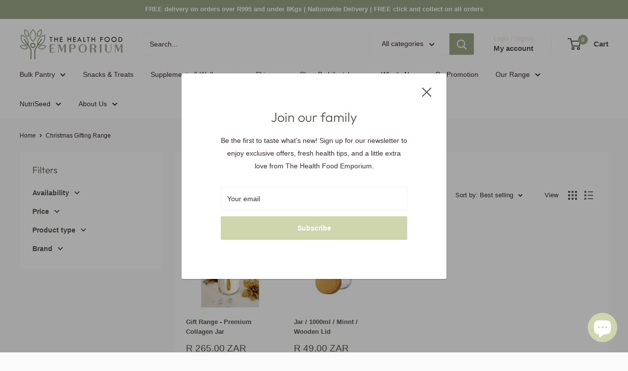

--- FILE ---
content_type: text/javascript
request_url: https://cdn.shopify.com/s/files/1/0033/3538/9233/files/pushdaddy_a7_livechat1_new2.js?v=1707659950&shop=the-health-food-emporium.myshopify.com
body_size: 70602
content:
window.wwhatsappJs_new2=window.wwhatsappJs_new2||{},wwhatsappJs_new2.WhatsApp_new2=function(){var je=".pwapp-animated{-webkit-animation-duration:4s;animation-duration:4s;-webkit-animation-fill-mode:both;animation-fill-mode:both;-webkit-animation-delay:1s;animation-delay:1s}.pwapp-animated.pwapp-infinite{-webkit-animation-iteration-count:infinite;animation-iteration-count:infinite}.pwapp-animated.pwapp-onlyonce{-webkit-animation-iteration-count:1;animation-iteration-count:1}.pwapp-animated.pwapp-onlytwo{-webkit-animation-iteration-count:2;animation-iteration-count:2}.pwapp-animated.pwapp-onlythree{-webkit-animation-iteration-count:3;animation-iteration-count:3}.pwapp-animated.pwapp-onlyfour{-webkit-animation-iteration-count:4;animation-iteration-count:4}.pwapp-animated.pwapp-onlyfive{-webkit-animation-iteration-count:5;animation-iteration-count:5}.pwapp-animated.pwapp-onlysix{-webkit-animation-iteration-count:6;animation-iteration-count:6}";if(typeof jQuery>"u"){var Ae=document.getElementsByTagName("head")[0],st=document.createElement("script");st.type="text/javascript",st.src="https://ajax.googleapis.com/ajax/libs/jquery/1.9.1/jquery.min.js",st.onload=Mt,Ae.appendChild(st)}else setTimeout(Mt,100);var es=document.getElementsByTagName("head")[0],as=document.createElement("script");function Mt(){(e=>document.head.appendChild(document.createElement("style")).innerHTML=e)(""+je)}var t={id:"whatsapp",shop:null,settings:{style:{}},block:{},editor:{enabled:!1},selectors:{widget:"pushdaddy-widget",dashboard:"kdaddy-dashboard",category:"kdaddy-category",article:"kdaddy-article",search:"kdaddy-search",box:"pushdaddy-box",greeting:"pushdaddy-greeting",greeting_close:"pushdaddy-greeting-close",modal:"kdaddy-modal",modal_close:"kdaddy-modal-close"},host:{path:"https://cdn.shopify.com/s/files/1/0033/3538/9233/files/faq-",version:"1615391572"},emojis:{frequently:[["thumbs_up","&#128077;"],["-1","&#128078;"],["sob","&#128557;"],["confused","&#128533;"],["neutral_face","&#128528;"],["blush","&#128522;"],["heart_eyes","&#128525;"]],people:[["smile","&#128516;"],["smiley","&#128515;"],["grinning","&#128512;"],["blush","&#128522;"],["wink","&#128521;"],["heart_eyes","&#128525;"]],nature:[["dog","&#128054;"],["wolf","&#128058;"],["cat","&#128049;"],["mouse","&#128045;"],["hamster","&#128057;"]],objects:[["bamboo","&#127885;"],["gift_heart","&#128157;"],["dolls","&#127886;"],["school_satchel","&#127890;"],["mortar_board","&#127891;"]],places:[["house","&#127968;"],["house_with_garden","&#127969;"],["school","&#127979;"],["office","&#127970;"],["post_office","&#127971;"],["hospital","&#127973;"]],symbols:[["keycap_ten","&#128287;"],["1234","&#128290;"],["symbols","&#128291;"],["capital_abcd","&#128288;"],["abcd","&#128289;"],["abc","&#128292;"],["arrow_up_small","&#128316;"]]},patterns:{0:["#047c8d","#2ff289","#ffffff","#020610"],1:["#401dba","#825bf0","#ffffff","#401dba"],2:["#ff4e6f","#fb9168","#ffffff","#ff4e6f"],3:["#ace0f9","#fff1eb","#2f5680","#82b2c9"],4:["#29323c","#485563","#ffffff","#29323c"],5:["#4facfe","#00f2fe","#ffffff","#4facfe"],6:["#7c3ab7","#ff9aad","#ffffff","#7c3ab7"],7:["#a18cd1","#fbc2eb","#42265a","#9d4eec"],8:["#ff9a9e","#fad0c4","#843437","#ff74b7"],9:["#ff5858","#f09819","#ffffff","#ff5858"],10:["#fa709a","#febb40","#ffffff","#fa709a"],11:["#fda085","#f6d365","#784438","#ff9a4a"],12:["#daa475","#ffe0b9","#6b4b29","#daa475"],13:["#8a716d","#e8b794","#ffffff","#8a716d"],14:["#abecd6","#fbed96","#387861","#b1c71d"],15:["#3aa560","#b7e66c","#ffffff","#3aa560"],16:["#00c9ff","#92fe9d","#173e2b","#00c9ff"],17:["#13547a","#80d0c7","#ffffff","#13547a"],18:["#dfe9f3","#ffffff","#38425d","#9fbedd"],19:["#e9defa","#fbfcdb","#7d59a3","#e9defa"],20:["#accbee","#e7f0fd","#485195","#999bb4"],21:["#93a5cf","#e4efe9","#344973","#93a5cf"],22:["#09203f","#537895","#ffffff","#09203f"],23:["#000000","#434343","#ffffff","#000000"],24:["#0a0e88","#00b1ce","#ffffff","#020610"],25:["#19025c","#6e28bf","#ffffff","#020610"],26:["#31003e","#c3286e","#ffffff","#020610"],27:["#98033a","#f74f28","#ffffff","#020610"],28:["#2a27da","#00ccff","#ffffff","#004dff"],29:["#1ebea5","#01E677","#ffffff","#020610"],30:["#bdc3c7","#2c3e50","#ffffff","#020610"],31:["#ee9ca7","#ffdde1","#ffffff","#020610"],32:["#2193b0","#6dd5ed","#ffffff","#020610"],33:["#C6FFDD","#FBD786","#f7797d","#020610"],34:["#0F2027","#203A43","#2c5364","#020610"],35:["#12c2e9","#c471ed","#f64f59","#020610"],36:["#b92b27","#1565C0","#A5FECB","#020610"],37:["#373B44","#4286f4","#ffffff","#020610"],38:["#2980B9","#6DD5FA","#FFFFFF","#020610"],39:["#FF0099","#493240","#ffffff","#020610"],40:["#aa4b6b","#6b6b83","#3b8d99","#020610"],41:["#8E2DE2","#4A00E0","#ffffff","#020610"],42:["#1f4037","#99f2c8","#ffffff","#020610"],43:["#f953c6","#b91d73","#292E49","#020610"],44:["#7F7FD5","#86A8E7","#91EAE4","#020610"],45:["#c31432","#240b36","#ffffff","#020610"],46:["#f12711","#f5af19","#ffffff","#020610"],47:["#659999","#f4791f","#ffffff","#020610"],48:["#dd3e54","#6be585","#ffffff","#020610"],49:["#8360c3","#2ebf91","#ffffff","#020610"],50:["#544a7d","#ffd452","#ffffff","#020610"],51:["#009FFF","#ec2F4B","#ffffff","#020610"],52:["#654ea3","#eaafc8","#ffffff","#020610"],53:["#FF416C","#FF4B2B","#ffffff","#020610"],54:["#8A2387","#E94057","#F27121","#020610"],55:["#a8ff78","#78ffd6","#ffffff","#020610"],56:["#1E9600","#FFF200","#FF0000","#020610"],57:["#ED213A","#93291E","#ffffff","#020610"],58:["#FDC830","#F37335","#ffffff","#020610"],59:["#00B4DB","#0083B0","#ffffff","#020610"],60:["#FFEFBA","#FFFFFF","#ffffff","#020610"],61:["#59C173","#a17fe0","#5D26C1","#020610"],62:["#005AA7","#FFFDE4","#ffffff","#020610"],63:["#DA4453","#89216B","#ffffff","#020610"],64:["#636363","#a2ab58","#ffffff","#020610"],65:["#ad5389","#3c1053","#ffffff","#020610"],66:["#a8c0ff","#3f2b96","#ffffff","#020610"],67:["#333333","#dd1818","#7AA1D2","#020610"],68:["#4e54c8","#8f94fb","#ffffff","#020610"],69:["#355C7D","#6C5B7B","#C06C84","#020610"],70:["#bc4e9c","#f80759","#ffffff","#020610"],71:["#40E0D0","#FF8C00","#FF0080","#020610"],72:["#3E5151","#DECBA4","#ffffff","#020610"],73:["#11998e","#38ef7d","#ffffff","#020610"],74:["#108dc7","#ef8e38","#ffffff","#020610"],75:["#FC5C7D","#6A82FB","#ffffff","#020610"],76:["#FC466B","#3F5EFB","#A6FFCB","#020610"],77:["#c94b4b","#4b134f","#ffffff","#020610"],78:["#23074d","#cc5333","#ffffff","#020610"],79:["#fffbd5","#b20a2c","#ffffff","#020610"],80:["#0f0c29","#302b63","#24243e","#020610"],81:["#00b09b","#96c93d","#ffffff","#020610"],82:["#D3CCE3","#E9E4F0","#ffffff","#020610"],83:["#3C3B3F","#605C3C","#ffffff","#020610"],84:["#CAC531","#F3F9A7","#ffffff","#020610"],85:["#800080","#ffc0cb","#ffffff","#020610"],86:["#00F260","#0575E6","#ffffff","#020610"],87:["#fc4a1a","#f7b733","#ffffff","#020610"],88:["#74ebd5","#ACB6E5","#ffffff","#020610"],89:["#6D6027","#D3CBB8","#ffffff","#020610"],90:["#03001e","#7303c0","#ec38bc","#fdeff9"],91:["#667db6","#0082c8","#0082c8","#667db6"],92:["#ADA996","#F2F2F2","#dbdbdb","#eaeaea"],93:["#e1eec3","#f05053","#ffffff","#020610"],94:["#1a2a6c","#b21f1f","#fdbb2d","#020610"],95:["#22c1c3","#fdbb2d","#ffffff","#020610"],96:["#ff9966","#ff5e62","#ffffff","#020610"],97:["#7F00FF","#E100FF","#ffffff","#020610"],98:["#C9D6FF","#E2E2E2","#ffffff","#020610"],99:["#396afc","#2948ff","#ffffff","#020610"],101:["#d9a7c7","#fffcdc","#ffffff","#020610"],102:["#0cebeb","#20e3b2","#29ffc6","#020610"],103:["#06beb6","#48b1bf","#ffffff","#020610"],104:["#642B73","#C6426E","#ffffff","#020610"],105:["#1c92d2","#f2fcfe","#ffffff","#020610"],106:["#000000","#0f9b0f","#ffffff","#020610"],107:["#36D1DC","#5B86E5","#ffffff","#020610"],108:["#36D1DC","#5B86E5","#ffffff","#020610"],109:["#CB356B","#BD3F32","#ffffff","#020610"],110:["#3A1C71","#D76D77","#FFAF7B","#020610"],111:["#EF3B36","#FFFFFF","#ffffff","#020610"],112:["#c0392b","#8e44ad","#ffffff","#020610"],113:["#159957","#155799","#ffffff","#020610"],114:["#000046","#1CB5E0","#ffffff","#020610"],115:["#007991","#78ffd6","#ffffff","#020610"],116:["#56CCF2","#2F80ED","#ffffff","#020610"],117:["#F2994A","#F2C94C","#ffffff","#020610"],118:["#EB5757","#000000","#ffffff","#020610"],119:["#E44D26","#F16529","#ffffff","#020610"],120:["#4AC29A","#BDFFF3","#ffffff","#020610"],121:["#B2FEFA","#0ED2F7","#ffffff","#020610"],122:["#30E8BF","#FF8235","#ffffff","#020610"],123:["#D66D75","#E29587","#ffffff","#020610"],124:["#20002c","#cbb4d4","#ffffff","#020610"],125:["#C33764","#1D2671","#ffffff","#020610"],126:["#F7971E","#FFD200","#ffffff","#020610"],127:["#34e89e","#0f3443","#ffffff","#020610"],128:["#6190E8","#A7BFE8","#ffffff","#020610"],129:["#44A08D","#093637","#ffffff","#020610"],130:["#200122","#6f0000","#ffffff","#020610"],131:["#0575E6","#021B79","#ffffff","#020610"],132:["#4568DC","#B06AB3","#ffffff","#020610"],133:["#43C6AC","#191654","#ffffff","#020610"],134:["#093028","#237A57","#ffffff","#020610"],135:["#43C6AC","#F8FFAE","#ffffff","#020610"],136:["#FFAFBD","#ffc3a0","#ffffff","#020610"],137:["#F0F2F0","#000C40","#ffffff","#020610"],138:["#E8CBC0","#636FA4","#ffffff","#020610"],139:["#DCE35B","#45B649","#ffffff","#020610"],140:["#c0c0aa","#1cefff","#ffffff","#020610"],141:["#9CECFB","#65C7F7","#0052D4","#020610"],142:["#DBE6F6","#C5796D","#ffffff","#020610"],143:["#3494E6","#EC6EAD","#ffffff","#020610"],144:["#67B26F","#4ca2cd","#ffffff","#020610"],145:["#F3904F","#3B4371","#ffffff","#020610"],146:["#ee0979","#ff6a00","#ffffff","#020610"],147:["#A770EF","#CF8BF3","#FDB99B","#020610"],148:["#41295a","#2F0743","#ffffff","#020610"],149:["#f4c4f3","#fc67fa","#ffffff","#020610"],150:["#00c3ff","#ffff1c","#ffffff","#020610"],151:["#ff7e5f","#feb47b","#ffffff","#020610"],152:["#fffc00","#ffffff","#ffffff","#020610"],153:["#ff00cc","#333399","#ffffff","#020610"],154:["#de6161","#2657eb","#ffffff","#020610"],155:["#ef32d9","#89fffd","#ffffff","#020610"],156:["#3a6186","#89253e","#ffffff","#020610"],157:["#4ecdc4","#556270","#ffffff","#020610"],158:["#a1ffce","#faffd1","#ffffff","#020610"],159:["#be93c5","#7bc6cc","#4BC0C8","#020610"],160:["#bdc3c7","#2c3e50","#fcb045","#020610"],161:["#ffd89b","#19547b","#ffffff","#020610"],162:["#808080","#3fada8","#ffffff","#020610"],163:["#ffd89b","#19547b","#ffffff","#020610"],164:["#bdc3c7","#2c3e50","#ffffff","#020610"],165:["#BE93C5","#7BC6CC","#ffffff","#020610"],166:["#A1FFCE","#FAFFD1","#ffffff","#020610"],167:["#4ECDC4","#556270","#ffffff","#020610"],168:["#3a6186","#89253e","#ffffff","#020610"],169:["#ef32d9","#89fffd","#ffffff","#020610"],170:["#de6161","#2657eb","#ffffff","#020610"],171:["#115deg","#ff00cc","#333399","#020610"],172:["#fffc00","#ffffff","#ffffff","#020610"],173:["#ff7e5f","#feb47b","#ffffff","#020610"],174:["#00c3ff","#ffff1c","#ffffff","#020610"],175:["#f4c4f3","#fc67fa","#ffffff","#020610"],176:["#41295a","#2F0743","#ffffff","#020610"],177:["#A770EF","#CF8BF3","#FDB99B","#020610"],178:["#ee0979","#ff6a00","#ffffff","#020610"],179:["#F3904F","#3B4371","#ffffff","#020610"],180:["#67B26F","#4ca2cd","#ffffff","#020610"],181:["#3494E6","#EC6EAD","#ffffff","#020610"],182:["#DBE6F6","#C5796D","#ffffff","#020610"],183:["#9CECFB","#65C7F7","#0052D4","#020610"],184:["#c0c0aa","#1cefff","#ffffff","#020610"],185:["#DCE35B","#45B649","#ffffff","#020610"],186:["#E8CBC0","#636FA4","#ffffff","#020610"],187:["#F0F2F0","#000C40","#ffffff","#020610"],188:["#FFAFBD","#ffc3a0","#ffffff","#020610"],189:["#43C6AC","#F8FFAE","#ffffff","#020610"],190:["#093028","#237A57","#ffffff","#020610"],191:["#43C6AC","#191654","#ffffff","#020610"],192:["#4568DC","#B06AB3","#ffffff","#020610"],193:["#0575E6","#021B79","#ffffff","#020610"],194:["#200122","#6f0000","#ffffff","#020610"],195:["#44A08D","#093637","#ffffff","#020610"],196:["#6190E8","#A7BFE8","#ffffff","#020610"],197:["#34e89e","#0f3443","#ffffff","#020610"],198:["#F7971E","#FFD200","#ffffff","#020610"],199:["#C33764","#1D2671","#ffffff","#020610"],200:["#20002c","#cbb4d4","#ffffff","#020610"],201:["#D66D75","#E29587","#ffffff","#020610"],202:["#30E8BF","#FF8235","#ffffff","#020610"],203:["#B2FEFA","#0ED2F7","#ffffff","#020610"],204:["#B2FEFA","#0ED2F7","#ffffff","#020610"],205:["#4AC29A","#BDFFF3","#ffffff","#020610"],206:["#E44D26","#F16529","#ffffff","#020610"],207:["#EB5757","#000000","#ffffff","#020610"],208:["#F2994A","#F2C94C","#ffffff","#020610"],209:["#56CCF2","#2F80ED","#ffffff","#020610"],210:["#007991","#78ffd6","#ffffff","#020610"],211:["#000046","#1CB5E0","#ffffff","#020610"],212:["#159957","#155799","#ffffff","#020610"],213:["#c0392b","#8e44ad","#ffffff","#020610"],214:["#EF3B36","#FFFFFF","#ffffff","#020610"],215:["#283c86","#45a247","#ffffff","#020610"],216:["#3A1C71","#D76D77","#FFAF7B","#020610"],217:["#CB356B","#BD3F32","#ffffff","#020610"],218:["#36D1DC","#5B86E5","#ffffff","#020610"],219:["#000000","#0f9b0f","#ffffff","#020610"],220:["#1c92d2","#f2fcfe","#ffffff","#020610"],221:["#642B73","#C6426E","#ffffff","#020610"],222:["#06beb6","#48b1bf","#ffffff","#020610"],223:["#0cebeb","#20e3b2","#29ffc6","#020610"],224:["#d9a7c7","#fffcdc","#ffffff","#020610"],225:["#396afc","#2948ff","#ffffff","#020610"],226:["#C9D6FF","#E2E2E2","#ffffff","#020610"],227:["#7F00FF","#E100FF","#ffffff","#020610"],228:["#ff9966","#ff5e62","#ffffff","#020610"],229:["#22c1c3","#fdbb2d","#ffffff","#020610"],230:["#1a2a6c","#b21f1f","#fdbb2d","#020610"],231:["#e1eec3","#f05053","#ffffff","#020610"],232:["#ADA996","#F2F2F2","#DBDBDB","#EAEAEA"],233:["#667db6","#0082c8","#0082c8","#667db6"],234:["#03001e","#7303c0","#ec38bc","#fdeff9"],235:["#6D6027","#D3CBB8","#ffffff","#020610"],236:["#74ebd5","#ACB6E5","#ffffff","#020610"],237:["#fc4a1a","#f7b733","#ffffff","#020610"],238:["#00F260","#0575E6","#ffffff","#020610"],239:["#800080","#ffc0cb","#ffffff","#020610"],240:["#CAC531","#F3F9A7","#ffffff","#020610"],241:["#3C3B3F","#605C3C","#ffffff","#020610"],242:["#D3CCE3","#E9E4F0","#ffffff","#020610"],243:["#00b09b","#96c93d","#ffffff","#020610"],244:["#0f0c29","#302b63","#24243e","#020610"],245:["#fffbd5","#b20a2c","#ffffff","#020610"],246:["#23074d","#cc5333","#FDB99B","#020610"],247:["#c94b4b","#4b134f","#ffffff","#020610"],248:["#FC466B","#3F5EFB","#ffffff","#020610"],249:["#FC5C7D","#6A82FB","#ffffff","#020610"],250:["#108dc7","#ef8e38","#ffffff","#020610"],251:["#11998e","#38ef7d","#ffffff","#020610"],252:["#3E5151","#DECBA4","#0052D4","#020610"],253:["#40E0D0","#FF8C00","#FF0080","#020610"],254:["#bc4e9c","#f80759","#ffffff","#020610"],255:["#355C7D","#6C5B7B","#C06C84","#020610"],256:["#4e54c8","#8f94fb","#ffffff","#020610"],257:["#333333","#dd1818","#ffffff","#020610"],258:["#a8c0ff","#3f2b96","#ffffff","#020610"],259:["#ad5389","#3c1053","#ffffff","#020610"],260:["#636363","#a2ab58","#ffffff","#020610"],261:["#DA4453","#89216B","#ffffff","#020610"],262:["#005AA7","#FFFDE4","#ffffff","#020610"],263:["#59C173","#a17fe0","#5D26C1","#020610"],264:["#FFEFBA","#FFFFFF","#ffffff","#020610"],265:["#00B4DB","#0083B0","#ffffff","#020610"],266:["#FDC830","#F37335","#ffffff","#020610"],267:["#ED213A","#93291E","#ffffff","#020610"],268:["#1E9600","#FFF200","#FF0000","#020610"],269:["#a8ff78","#78ffd6","#ffffff","#020610"],270:["#8A2387","#E94057","#F27121","#020610"],271:["#FF416C","#FF4B2B","#ffffff","#020610"],272:["#654ea3","#eaafc8","#ffffff","#020610"],273:["#009FFF","#ec2F4B","#ffffff","#020610"],274:["#8360c3","#2ebf91","#ffffff","#020610"],275:["#dd3e54","#6be585","#ffffff","#020610"],276:["#659999","#f4791f","#ffffff","#020610"],277:["#f12711","#f5af19","#ffffff","#020610"],278:["#c31432","#240b36","#ffffff","#020610"],279:["#7F7FD5","#86A8E7","#91EAE4","#020610"],280:["#f953c6","#b91d73","#ffffff","#020610"],281:["#1f4037","#99f2c8","#ffffff","#020610"],282:["#8E2DE2","#4A00E0","#ffffff","#020610"],283:["#aa4b6b","#6b6b83","#3b8d99","#020610"],284:["#FF0099","#493240","#FFAF7B","#020610"],285:["#2980B9","#6DD5FA","#FFFFFF","#020610"],286:["#373B44","#4286f4","#ffffff","#020610"],287:["#b92b27","#1565C0","#ffffff","#020610"],288:["#12c2e9","#c471ed","#f64f59","#020610"],289:["#0F2027","#203A43","#2C5364","#020610"],290:["#C6FFDD","#FBD786","#f7797d","#020610"],291:["#2193b0","#6dd5ed","#29ffc6","#020610"],292:["#ee9ca7","#ffdde1","#ffffff","#020610"],293:["#bdc3c7","#2c3e50","#ffffff","#020610"]},cssUrl:"https://cdn.shopify.com/s/files/1/0033/3538/9233/files/pwhatsapp119ba1.scss.css"};function S(){return/Android|webOS|iPhone|iPad|iPod|BlackBerry|IEMobile|Opera Mini/i.test(navigator.userAgent)}function Me(){return Shopify.shop}function extractSubdomain(fullDomain){var parts=fullDomain.split(".");return parts[0]}function W(e,a){(e=String(e).replace(/[^0-9a-f]/gi,"")).length<6&&(e=e[0]+e[0]+e[1]+e[1]+e[2]+e[2]),a=a||0;var s,i,n="#";for(i=0;i<3;i++)s=parseInt(e.substr(2*i,2),16),n+=("00"+(s=Math.round(Math.min(Math.max(0,s+s*a),255)).toString(16))).substr(s.length);return n}function pt(e,a){var s=new XMLHttpRequest;s.open("GET",e),a&&(s.onload=function(){s.readyState==4&&s.status==200||s.status==401||s.status==404?a(null,s.responseText):a(s.status,s.responseText)}),s.send()}function Se_old(){return new Promise(function(e,a){pt("/index.json?q="+t.id+"&view=pwhatsapp&cache=false",function(s,i){var n=!1;s==null&&(i=function(r){r=r.replace(/<!-[\S\s]*?-->/gm,"");try{return JSON.parse(r)}catch{var o="https://way2enjoy.com/shopify/1/whatsapp-chat/",d="",urlyy=o+"pushdaddy_get_chat1.php?shop="+Me(),xhr=new XMLHttpRequest;xhr.open("GET",urlyy,!1),xhr.onreadystatechange=function(){if(xhr.readyState===4)if(xhr.status!==404){var f=JSON.parse(xhr.responseText);d=JSON.stringify(f)}else console.log("Error")},xhr.send();var c="",c=d,m=c.replace(/<!-[\S\s]*?-->/gm,"");return JSON.parse(m)}}(i))&&(t.shop=i.metafields.shop,t.settings=i.metafields.settings,t.settings.charge==0&&(t.settings.block_order=t.settings.block_order.slice(0,1)),n=!0),e(n)})})}function Se(){return new Promise(function(resolve,reject){if(window.wwhatsappJs_new2a&&window.wwhatsappJs_new2a.WhatsApp_new2a)try{var settings=window.wwhatsappJs_new2a.WhatsApp_new2a.metafields.settings,shop=window.wwhatsappJs_new2a.WhatsApp_new2a.metafields.shop;t.shop=shop,t.settings=settings,resolve(settings)}catch(e){console.error("Error processing embedded settings:",e),fetchDataFromServer(resolve,reject)}else console.error("Embedded settings not found"),fetchDataFromServer(resolve,reject)})}function fetchDataFromServer(resolve,reject){var xhr=new XMLHttpRequest,urlyy="https://way2enjoy.com/shopify/1/whatsapp-chat/pushdaddy_get_chat1.php?shop="+Shopify.shop;xhr.open("GET",urlyy,!1),xhr.onreadystatechange=function(){if(xhr.readyState===4)if(xhr.status!==404)try{var f=JSON.parse(xhr.responseText),d=JSON.stringify(f),c=d.replace(/<!-[\S\s]*?-->/gm,"");t.shop=JSON.parse(c).metafields.shop,t.settings=JSON.parse(c).metafields.settings,t.settings.charge==0&&(t.settings.block_order=t.settings.block_order.slice(0,1)),resolve(!0)}catch(error){reject(error)}else reject(new Error("Error fetching data from PHP server"))},xhr.send()}function ss(){return t.settings.charge==0?'<div class="pushdaddy-branding"><svg viewBox="0 0 512 512"><linearGradient id="branding-gradient" gradientTransform="rotate(25)"><stop offset="0%"></stop><stop offset="100%"></stop></linearGradient><path fill="url(#branding-gradient)" d="M376.5,51c-61.654,0-101.78,30.666-120.5,49.342C237.28,81.666,197.154,51,135.5,51C56.541,51,0,115.444,0,192.667    c0,45.362,20.417,92.318,59.043,135.791c42.54,47.877,106.673,91.998,190.619,131.137c4.016,1.873,8.659,1.874,12.677,0    c83.946-39.139,148.079-83.26,190.619-131.137C491.583,284.984,512,238.029,512,192.667C512,115.483,455.491,51,376.5,51z     M298.873,270.121l-15.892,55.62c-2.275,7.962-10.575,12.579-18.544,10.302c-7.965-2.276-12.578-10.578-10.302-18.544L264.563,281    H227.55c-9.967,0-17.155-9.557-14.423-19.121l15.892-55.62c2.276-7.965,10.577-12.577,18.544-10.302    c7.965,2.276,12.578,10.578,10.302,18.544L247.437,251h37.013C294.417,251,301.605,260.557,298.873,270.121z"></path></svg><span>by <a href="https://apps.shopify.com/partners/ai-first" target="_blank">Pushdaddy</a></span></div>':""}function De(){if(setTimeout(function(){jQuery("#pushdaddy-share").addClass("hide_share")},t.settings.style.customized.auto_hide_share),t.settings.style.customized.share_icons_display!="Whatsapp"&&t.settings.style.customized.updown_share=="30")var e="60";else var e=t.settings.style.customized.updown_share;var a="#pushdaddy-share{bottom: "+e+"%;}";if(setTimeout(function(){jQuery("head").append("<style>"+a+"</style>")},400),t.settings.style.customized.share_icons_display=="Whatsapp"){var s='<%= widget_share_label %><div class="pushdaddy-button" id="toggle_merged"><%= widget_whatsapp_icon %></div>';return s=s.replace(/<%= widget_share_label %>/g,t.settings.share.texts.button.length?'<div class="pushdaddy-share-label"><span>'+t.settings.share.texts.button+"</span></div>":"").replace(/<%= widget_whatsapp_icon %>/g,'<svg class="svg-whatsapp" viewBox="0 0 448 512"><path d="M380.9 97.1C339 55.1 283.2 32 223.9 32c-122.4 0-222 99.6-222 222 0 39.1 10.2 77.3 29.6 111L0 480l117.7-30.9c32.4 17.7 68.9 27 106.1 27h.1c122.3 0 224.1-99.6 224.1-222 0-59.3-25.2-115-67.1-157zm-157 341.6c-33.2 0-65.7-8.9-94-25.7l-6.7-4-69.8 18.3L72 359.2l-4.4-7c-18.5-29.4-28.2-63.3-28.2-98.2 0-101.7 82.8-184.5 184.6-184.5 49.3 0 95.6 19.2 130.4 54.1 34.8 34.9 56.2 81.2 56.1 130.5 0 101.8-84.9 184.6-186.6 184.6zm101.2-138.2c-5.5-2.8-32.8-16.2-37.9-18-5.1-1.9-8.8-2.8-12.5 2.8-3.7 5.6-14.3 18-17.6 21.8-3.2 3.7-6.5 4.2-12 1.4-32.6-16.3-54-29.1-75.5-66-5.7-9.8 5.7-9.1 16.3-30.3 1.8-3.7.9-6.9-.5-9.7-1.4-2.8-12.5-30.1-17.1-41.2-4.5-10.8-9.1-9.3-12.5-9.5-3.2-.2-6.9-.2-10.6-.2-3.7 0-9.7 1.4-14.8 6.9-5.1 5.6-19.4 19-19.4 46.3 0 27.3 19.9 53.7 22.6 57.4 2.8 3.7 39.1 59.7 94.8 83.8 35.2 15.2 49 16.5 66.6 13.9 10.7-1.6 32.8-13.4 37.4-26.4 4.6-13 4.6-24.1 3.2-26.4-1.3-2.5-5-3.9-10.5-6.6z"></path></svg>')}else{if(t.settings.style.customized.share_trans!="1"&&t.settings.style.customized.share_trans!="")var i="";else var i="background-color: transparent;";var n=t.settings.style.customized.share_size+"px";if(t.settings.style.customized.share_radius!="")var r=t.settings.style.customized.share_radius;else var r="0";var o=t.settings.style.customized.share_icons_display,d='style="width:'+t.settings.style.customized.share_size+"px;height:"+t.settings.style.customized.share_size+"px;line-height:"+t.settings.style.customized.share_size+"px;border-radius: "+r+"%; "+i+'"',c=window.location;if(o.indexOf("Telegram")!==-1)var g="https://telegram.me/share/url?url="+c,m='<li class="li-social telegram-social"><a '+d+' title="Telegram" href="'+g+'" target="_blank"><span style="line-height:'+n+';" class="fa fa-telegram-plane icon-social"></span></a></li>';if(o.indexOf("Whatsapp")!==-1){var f=/Android|webOS|iPhone|iPad|iPod|BlackBerry|IEMobile|Opera Mini/.test(navigator.userAgent)&&!window.MSStream,l=/iPad|iPhone|iPod/.test(navigator.userAgent)&&!window.MSStream;if(f==!0)if(l==!0)var u="https://api.whatsapp.com/send";else var u="https://api.whatsapp.com/send";else var u="https://web.whatsapp.com/send";var g=u+"?text="+c,b='<li class="li-social whatsapp-social"><a '+d+' title="Whatsapp" href="'+g+'" target="_blank"><span style="line-height:'+n+';" class="fa fa-whatsapp icon-social"></span></a></li>'}if(o.indexOf("Facebook")!==-1)var g="https://www.facebook.com/sharer/sharer.php?u="+c,v='<li class="li-social facebook-social"><a '+d+' title="Facebook" href="'+g+'" target="_blank"><span style="line-height:'+n+';" class="fa fa-facebook-f icon-social"></span></a></li>';if(o.indexOf("Instagram")!==-1)var g="https://www.instagram.com/sharer.php?u="+c,h='<li class="li-social instagram-social"><a '+d+' title="Instagram" href="'+g+'" target="_blank"><span style="line-height:'+n+';" class="fa fa-instagram icon-social"></span></a></li>';if(o.indexOf("Twitter")!==-1)var g="https://twitter.com/intent/tweet?url="+c,k='<li class="li-social twitter-social"><a '+d+' title="twitter" href="'+g+'" target="_blank"><span style="line-height:'+n+';" class="fa fa-twitter icon-social"></span></a></li>';if(o.indexOf("Pinterest")!==-1)var g="http://pinterest.com/pin/create/button/?url="+c,E='<li class="li-social pinterest-social"><a '+d+' title="pinterest" href="'+g+'" target="_blank"><span style="line-height:'+n+';" class="fa fa-pinterest-p icon-social"></span></a></li>';if(o.indexOf("Reddit")!==-1)var g="https://reddit.com/submit?url="+c,D='<li class="li-social reddit-social"><a '+d+' title="Reddit" href="'+g+'" target="_blank"><span style="line-height:'+n+';" class="fa fa-reddit-alien icon-social"></span></a></li>';if(o.indexOf("VK")!==-1)var g="https://vk.com/share.php?act=count&url="+c,Y='<li class="li-social vk-social"><a '+d+' title="vk" href="'+g+'" target="_blank"><span  style="line-height:'+n+';"  class="fa fa-vk icon-social"></span></a></li>';if(o.indexOf("Snapchat")!==-1)var g="https://snapchat.com/scan?attachmentUrl="+c,z='<li class="li-social snapchat-social"><a '+d+' title="snapchat" href="'+g+'" target="_blank"><span style="line-height:'+n+';" class="fa fa-snapchat icon-social"></span></a></li>';if(o.indexOf("Wechat")!==-1)var g="https://web.whatsapp.com/send?text="+c,x='<li class="li-social wechat-social"><a '+d+' title="wechat" href="'+g+'" target="_blank"><span style="line-height:'+n+';" class="fa fa-weixin icon-social"></span></a></li>';var C='<div class="socials-wrap left hidden-sm hidden-xs"><ul style="padding-left:0px">'+b+"   "+v+" "+h+" "+k+"  "+E+"  "+D+"  "+Y+"  "+z+"  "+x+"  "+m+"</ul></div>",s=C.replace("undefined","").replace("undefined","").replace("undefined","").replace("undefined","").replace("undefined","").replace("undefined","").replace("undefined","").replace("undefined","").replace("undefined","").replace("undefined","");return s}}function Qe(){if(setTimeout(function(){jQuery("#pushdaddy-lrchat").addClass("hide_share")},t.settings.style.customized.auto_hide_share),t.settings.style.customized.share_icons_display!="Whatsapp"&&t.settings.style.customized.updown_share=="30")var e="60";else var e=t.settings.style.customized.updown_share;var a="#pushdaddy-lrchat{bottom: "+e+"%;}",s='<%= widget_share_label %><div class="pushdaddy-button" id="toggle_merged"><%= widget_whatsapp_icon %></div>';return s=s.replace(/<%= widget_share_label %>/g,t.settings.texts.button.length?'<div class="pushdaddy-share-label"><span>'+t.settings.texts.button+"</span></div>":"").replace(/<%= widget_whatsapp_icon %>/g,'<svg class="svg-whatsapp" viewBox="0 0 448 512"><path d="M380.9 97.1C339 55.1 283.2 32 223.9 32c-122.4 0-222 99.6-222 222 0 39.1 10.2 77.3 29.6 111L0 480l117.7-30.9c32.4 17.7 68.9 27 106.1 27h.1c122.3 0 224.1-99.6 224.1-222 0-59.3-25.2-115-67.1-157zm-157 341.6c-33.2 0-65.7-8.9-94-25.7l-6.7-4-69.8 18.3L72 359.2l-4.4-7c-18.5-29.4-28.2-63.3-28.2-98.2 0-101.7 82.8-184.5 184.6-184.5 49.3 0 95.6 19.2 130.4 54.1 34.8 34.9 56.2 81.2 56.1 130.5 0 101.8-84.9 184.6-186.6 184.6zm101.2-138.2c-5.5-2.8-32.8-16.2-37.9-18-5.1-1.9-8.8-2.8-12.5 2.8-3.7 5.6-14.3 18-17.6 21.8-3.2 3.7-6.5 4.2-12 1.4-32.6-16.3-54-29.1-75.5-66-5.7-9.8 5.7-9.1 16.3-30.3 1.8-3.7.9-6.9-.5-9.7-1.4-2.8-12.5-30.1-17.1-41.2-4.5-10.8-9.1-9.3-12.5-9.5-3.2-.2-6.9-.2-10.6-.2-3.7 0-9.7 1.4-14.8 6.9-5.1 5.6-19.4 19-19.4 46.3 0 27.3 19.9 53.7 22.6 57.4 2.8 3.7 39.1 59.7 94.8 83.8 35.2 15.2 49 16.5 66.6 13.9 10.7-1.6 32.8-13.4 37.4-26.4 4.6-13 4.6-24.1 3.2-26.4-1.3-2.5-5-3.9-10.5-6.6z"></path></svg>')}function X(){if(t.settings.style.customized.font_size=="")var e="font-size: 14px;";else var e="font-size: "+t.settings.style.customized.font_size+"px;";if(t.settings.style.pattern=="100")var a=t.settings.style.customized.secondary_button_tcolor;else var a="#FFFFFF";var s=t.settings.style.customized.background_img,i=t.settings.style.customized.background_img_main;if(t.settings.style.customized.icon_width<=70){var n=t.settings.style.customized.background_img_main;if(n.match("1905.png"))var r="70",o="70";else var o=t.settings.style.customized.icon_width;var d=t.settings.style.customized.icon_width*.6,x=t.settings.style.customized.icon_width*.3,c="50";if(S()==!0)if(t.settings.mobile.position!="left"){var m=t.settings.style.customized.icon_width/4;if(t.settings.style.customized.leftt_rightt<=50)var f="right";else var f="left";if(t.settings.style.customized.leftt_rightt_sec<=50)var l="right";else var l="left";var u=t.settings.style.customized.final_leftright_second_position,b=""+u+": 100%;"}else{var m=t.settings.style.customized.icon_width/4;if(t.settings.style.customized.leftt_rightt<=50)var f="left";else var f="right";if(t.settings.style.customized.leftt_rightt_sec<=50)var l="right";else var l="left";var u=t.settings.style.customized.final_leftright_second_position,b=""+u+": 100%;"}else if(t.settings.desktop.position!="left"){var m=t.settings.style.customized.icon_width/4;if(t.settings.style.customized.leftt_rightt<=50)var f="right";else var f="left";if(t.settings.style.customized.leftt_rightt_sec<=50)var l="right";else var l="left";var u=t.settings.style.customized.final_leftright_second_position,b=""+u+": 100%;"}else{var m=t.settings.style.customized.icon_width/4;if(t.settings.style.customized.leftt_rightt<=50)var f="left";else var f="right";if(t.settings.style.customized.leftt_rightt_sec<=50)var l="right";else var l="left";var u=t.settings.style.customized.final_leftright_second_position,b=""+u+": 100%;"}var v=";",h=t.settings.style.customized.icon_width/6,k=t.settings.style.customized.icon_width/4,E="background-color: "+t.settings.style.customized.label_bgcolor+";";if(t.settings.style.customized.remove_bg=="1")var D="background-color: transparent;color: "+a+";box-shadow:none;";else var D="background-color: "+t.settings.style.customized.secondary_button_bgcolor+";color: "+a+";box-shadow:none;";var Y="background-color: transparent;color: "+t.settings.style.customized.secondary_button_lcolor+";box-shadow:none;"}else{var r=t.settings.style.customized.icon_width;if(t.settings.style.customized.icon_width<=130){if(t.settings.style.customized.compact_normal=="0")var o=t.settings.style.customized.icon_width/3;else if(t.settings.style.customized.compact_normal=="1")var o=parseFloat(t.settings.style.customized.icon_width/3,10)-5;else if(t.settings.style.customized.compact_normal=="2")var o=parseFloat(t.settings.style.customized.icon_width/3,10)-10;else if(t.settings.style.customized.compact_normal=="3")var o=t.settings.style.customized.icon_width/2;else var o=t.settings.style.customized.icon_width/3;var d=t.settings.style.customized.icon_width*.2,x=t.settings.style.customized.icon_width*.1,c=t.settings.style.customized.icon_position;if(t.settings.desktop.position!="left"){if(t.settings.style.customized.leftt_rightt<=50)var v="right: unset;",f="right";else var v="right: unset;",f="left";if(t.settings.style.customized.leftt_rightt_sec<=50)var l="right",b="right: unset;";else var l="left",b="right: unset;";var u=t.settings.style.customized.final_leftright_second_position}else{if(t.settings.style.customized.leftt_rightt<=50)var v="left: unset;",f="left";else var v="left: unset;",f="right";if(t.settings.style.customized.leftt_rightt_sec<=50)var l="right",b="right: unset;";else var l="left",b="right: unset;";var u=t.settings.style.customized.final_leftright_second_position}var h="4",k="4",E="background-color: transparent;color: "+t.settings.style.customized.chatnow_color+";box-shadow:none;";if(t.settings.style.customized.remove_bg=="1")var D="background-color: transparent;color: "+a+";box-shadow:none;";else var D="background-color: "+t.settings.style.customized.secondary_button_bgcolor+";color: "+a+";box-shadow:none;";var Y="background-color: transparent;color: "+t.settings.style.customized.secondary_button_lcolor+";box-shadow:none;",m=parseFloat(t.settings.style.customized.icon_width*.3,10)-5}else{if(t.settings.style.customized.compact_normal=="0")var o=45;else if(t.settings.style.customized.compact_normal=="1")var o=35;else if(t.settings.style.customized.compact_normal=="2")var o=30;else if(t.settings.style.customized.compact_normal=="3")var o=55;else var o=t.settings.style.customized.icon_width/3;var d="26",x="13",c=t.settings.style.customized.icon_position;if(S()==!0)if(t.settings.mobile.position!="left"){if(t.settings.style.customized.leftt_rightt<=50)var v="right: unset;",f="right";else var v="right: unset;",f="left";if(t.settings.style.customized.leftt_rightt_sec<=50)var l="right",b="right: unset;";else var l="left",b="right: unset;";var u=t.settings.style.customized.final_leftright_second_position}else{if(t.settings.style.customized.leftt_rightt<=50)var v="left: unset;",f="left";else var v="left: unset;",f="right";if(t.settings.style.customized.leftt_rightt_sec<=50)var l="right",b="right: unset;";else var l="left",b="right: unset;";var u=t.settings.style.customized.final_leftright_second_position}else if(t.settings.desktop.position!="left"){if(t.settings.style.customized.leftt_rightt<=50)var v="right: unset;",f="right";else var v="right: unset;",f="left";if(t.settings.style.customized.leftt_rightt_sec<=50)var l="right",b="right: unset;";else var l="left",b="right: unset;";var u=t.settings.style.customized.final_leftright_second_position}else{if(t.settings.style.customized.leftt_rightt<=50)var v="left: unset;",f="left";else var v="left: unset;",f="right";if(t.settings.style.customized.leftt_rightt_sec<=50)var l="right",b="right: unset;";else var l="left",b="right: unset;";var u=t.settings.style.customized.final_leftright_second_position}var h="4",k="4",E="background-color: transparent;color: "+t.settings.style.customized.chatnow_color+";box-shadow:none;";if(t.settings.style.customized.remove_bg=="1")var D="background-color: transparent;color: "+a+";box-shadow:none;";else var D="background-color: "+t.settings.style.customized.secondary_button_bgcolor+";color: "+a+";box-shadow:none;";var Y="background-color: transparent;color: "+t.settings.style.customized.secondary_button_lcolor+";box-shadow:none;",m="34"}}if(t.settings.style.customized.leftright_label==""||t.settings.style.customized.leftright_label=="0"||t.settings.style.customized.leftright_label===void 0)var z=m;else var z=t.settings.style.customized.leftright_label;if(t.settings.style.customized.compact_normal=="3")if(t.settings.style.customized.icon_width>=70){var g=d*1.4;if(g<="25")var C="25";else var C=g;var P=parseFloat(z,10)+6,x=C/2,Q=x}else var C=d*1.4,P="10",x=C/2,Q=x;else if(t.settings.style.customized.compact_normal=="0")if(t.settings.style.customized.icon_width>=70){var g=d*1.2;if(g<="25")var C="25";else var C=g;var P=parseFloat(z,10),x=C/2,Q=x}else var C=d*1.2,P="10",x=C/2,Q=x;else if(t.settings.style.customized.compact_normal=="1")if(t.settings.style.customized.icon_width>=70){var g=d*1.1;if(g<="25")var C="25";else var C=g;var P=parseFloat(z,10),x=C/2,Q=x}else var C=d*1.1,P="10",x=C/2,Q=x;else if(t.settings.style.customized.compact_normal=="2")if(t.settings.style.customized.icon_width>=70){var g=d*1;if(g<="25")var C="25";else var C=g;var P=parseFloat(z,10),x=C/2,Q=x}else var C=d*1,P="10",x=C/2,Q=x;else var x=d/2,C=d,Q=x,P=z;if(t.settings.style.customized.font!="Helvetica"){var xt="https://fonts.googleapis.com/css?family="+t.settings.style.customized.font.replace(/ /g,"+"),T=document.createElement("link");T.rel="stylesheet",T.type="text/css",T.href=xt,document.head.appendChild(T)}if(setTimeout(function(){t.settings.style.customized.extend_header_img=="1"&&jQuery(".pushdaddy-note").css("background","transparent"),t.settings.style.customized.header_bg_color!=""&&t.settings.style.customized.header_bg_color!="#"&&jQuery(".pushdaddy-note").css("background","transparent")},1300),t.settings.style.customized.secondary_text.length=="0")var _t="display:none;";else var _t="display:inline;";var dt=t.settings.style.customized.secondary_button_link.replace("https://m.me/","");if(t.settings.style.customized.secondary_button=="0")var _="";else{if(t.settings.style.customized.secondary_button=="1"){var M='<path d="M256.55 8C116.52 8 8 110.34 8 248.57c0 72.3 29.71 134.78 78.07 177.94 8.35 7.51 6.63 11.86 8.05 58.23A19.92 19.92 0 0 0 122 502.31c52.91-23.3 53.59-25.14 62.56-22.7C337.85 521.8 504 423.7 504 248.57 504 110.34 396.59 8 256.55 8zm149.24 185.13l-73 115.57a37.37 37.37 0 0 1-53.91 9.93l-58.08-43.47a15 15 0 0 0-18 0l-78.37 59.44c-10.46 7.93-24.16-4.6-17.11-15.67l73-115.57a37.36 37.36 0 0 1 53.91-9.93l58.06 43.46a15 15 0 0 0 18 0l78.41-59.38c10.44-7.98 24.14 4.54 17.09 15.62z"></path>';setTimeout(function(){jQuery("body").append("<div class='pdFacbookChat'></div>")},400);var I=t.block.chat.greeting.replace(/&/g,"&amp;").replace(/>/g,"&gt;").replace(/</g,"&lt;").replace(/"/g,"&quot;"),O='<style>.fb_iframe_widget iframe {right: 90.29999999999995px!important;bottom: 60px!important;min-height: 0!important;}@media screen and (max-width:768px) {.fb_iframe_widget iframe {right: 1px!important;bottom: 80px!important;bottom: 60px!important;width: 255px;}.fb_iframe_widget.fb_iframe_widget_fluid iframe.fb_customer_chat_bounce_in_v2_mobile_chat_started {right: 0px!important;}}.fb_dialog {right: 10%!important;}.fb_dialog {display: none!important;}.fb_dialog.fb_dialog_mobile{bottom: -100px!important;width: 0px!important;display: block!important;}.pd-fb-logo.facebook-chat-button {display: none!important;background-color: #ffffff;fill: #0084FF;box-shadow: 0 3pt 12pt rgba(0,0,0,.15);border-radius: 30px;width: auto;}.pd-fb-logo.facebook-chat-button.medium svg {width: 32px;height: 32px;}.pd-fb-logo.facebook-chat-button.medium span {font-size: 16px;margin-top: 3px;}.pd-fb-logo.facebook-chat-button.small svg {width: 24px;height: 24px;}.pd-fb-logo.facebook-chat-button.small span {font-size: 14px;margin-top: 2px;}.pd-fb-logo.facebook-chat-button.large {}.pd-fb-logo.facebook-chat-button.large svg {width: 40px;height: 40px;}.pd-fb-logo.facebook-chat-button.large span {font-size: 20px;margin-top: 3px;}</style><div id="fb-root"></div><script>window.fbAsyncInit = function() {FB.init({appId: "1912261035577226",autoLogAppEvents : true,xfbml: true,version: "v7.0" });};(function(d, s, id) {var js, fjs =d.getElementsByTagName(s)[0];js = d.createElement(s); js.id = id;js.src ="https://connect.facebook.net/en_GB/sdk/xfbml.customerchat.js";fjs.parentNode.insertBefore(js, fjs);}(document, "script", "facebook-jssdk"));<\/script>';setTimeout(function(){jQuery(".pdFacbookChat").append(O)},700);var tt='<div class="fb-customerchat" attribution="setup_tool" fb-xfbml-state="rendered" page_id="'+dt+'" themeColor="'+t.settings.style.customized.secondary_button_bgcolor+'" logged_in_greeting="'+I+'" logged_out_greeting="'+I+'" rel="'+t.shop+'" greeting_dialog_display="fade" greeting_dialog_delay="999999999"></div>';setTimeout(function(){jQuery(document).on("click",".pd-fb-logo",function(Ka){var Z=jQuery(".fb-customerchat.fb_invisible_flow.fb_iframe_widget iframe");jQuery("#fb-root").css("display","block");let ts=jQuery(window).outerWidth();Z.css("max-height")==="0px"?FB.Event.subscribe("customerchat.dialogShow",Dt(Z)):FB.Event.subscribe("customerchat.dialogHide",Qt(Z))})},700)}else if(t.settings.style.customized.secondary_button=="2")var M='<linearGradient id="SVGID_1_" gradientUnits="userSpaceOnUse" x1="-46.0041" y1="634.1208" x2="-32.9334" y2="647.1917" gradientTransform="matrix(32 0 0 -32 1519 20757)"><stop  offset="0" style="stop-color:#FFC107"/><stop  offset="0.507" style="stop-color:#F44336"/><stop  offset="0.99" style="stop-color:#9C27B0"/></linearGradient><path style="fill:url(#SVGID_1_);" d="M352,0H160C71.648,0,0,71.648,0,160v192c0,88.352,71.648,160,160,160h192 c88.352,0,160-71.648,160-160V160C512,71.648,440.352,0,352,0z M464,352c0,61.76-50.24,112-112,112H160c-61.76,0-112-50.24-112-112 V160C48,98.24,98.24,48,160,48h192c61.76,0,112,50.24,112,112V352z"/><linearGradient id="SVGID_2_" gradientUnits="userSpaceOnUse" x1="-42.2971" y1="637.8279" x2="-36.6404" y2="643.4846" gradientTransform="matrix(32 0 0 -32 1519 20757)"><stop  offset="0" style="stop-color:#FFC107"/><stop  offset="0.507" style="stop-color:#F44336"/><stop  offset="0.99" style="stop-color:#9C27B0"/></linearGradient><path style="fill:url(#SVGID_2_);" d="M256,128c-70.688,0-128,57.312-128,128s57.312,128,128,128s128-57.312,128-128	S326.688,128,256,128z M256,336c-44.096,0-80-35.904-80-80c0-44.128,35.904-80,80-80s80,35.872,80,80 C336,300.096,300.096,336,256,336z"/><linearGradient id="SVGID_3_" gradientUnits="userSpaceOnUse" x1="-35.5456" y1="644.5793" x2="-34.7919" y2="645.3331" gradientTransform="matrix(32 0 0 -32 1519 20757)"><stop  offset="0" style="stop-color:#FFC107"/><stop  offset="0.507" style="stop-color:#F44336"/><stop  offset="0.99" style="stop-color:#9C27B0"/></linearGradient><circle style="fill:url(#SVGID_3_);" cx="393.6" cy="118.4" r="17.056"/><g></g><g></g><g></g><g></g><g></g><g></g><g></g><g></g><g></g><g></g><g></g><g></g><g></g><g></g><g></g>';else if(t.settings.style.customized.secondary_button=="3")var M='<g><g><path d="M192,32C86.112,32,0,103.776,0,192c0,46.624,23.808,89.888,65.824,120.608l-16.128,32.256	c-3.008,5.984-1.952,13.248,2.656,18.112C55.424,366.24,59.68,368,64,368c2.112,0,4.256-0.416,6.304-1.28l56.576-24.224	c26.528,8.032,54.816,10.464,83.2,8.832c8.832-0.448,15.616-8,15.136-16.832c-0.48-8.864-8.864-16.096-16.832-15.104 c-26.496,1.344-52.8-0.992-77.248-9.152c-3.712-1.216-7.744-1.024-11.36,0.48l-21.92,9.408l2.88-5.792	c3.68-7.36,1.152-16.352-5.856-20.704C54.912,268.672,32,231.648,32,192c0-70.592,71.776-128,160-128s160,57.408,160,128 c0,4.8-0.224,9.312-1.024,13.824c-1.568,8.704,4.256,17.024,12.928,18.56c8.832,1.632,16.992-4.224,18.56-12.928 C383.584,205.088,384,198.72,384,192C384,103.776,297.888,32,192,32z"/></g></g><g><g><path d="M457.76,415.712C491.968,391.52,512,356.64,512,320c0-70.592-71.776-128-160-128s-160,57.408-160,128		c0,78.176,87.04,141.28,188.928,125.792l76.768,32.928c2.016,0.832,4.192,1.28,6.304,1.28c4.32,0,8.576-1.76,11.648-5.056 c4.64-4.864,5.696-12.096,2.688-18.112L457.76,415.712z M429.056,396.096c-7.36,4.224-10.144,13.44-6.368,21.024l7.456,14.976			l-40.896-17.568c-1.984-0.832-4.16-1.28-6.304-1.28c-0.928,0-1.824,0.064-2.72,0.224C370.4,415.2,361.152,416,352,416 c-70.592,0-128-43.072-128-96c0-52.928,57.408-96,128-96s128,43.072,128,96C480,349.824,461.44,377.568,429.056,396.096z"/></g></g><g><g><path d="M128.64,128h-0.32c-8.832,0-15.84,7.168-15.84,16c0,8.832,7.328,16,16.16,16c8.832,0,16-7.168,16-16 C144.64,135.168,137.472,128,128.64,128z"/></g></g><g><g><path d="M256.64,128h-0.32c-8.832,0-15.84,7.168-15.84,16c0,8.832,7.328,16,16.16,16c8.832,0,16-7.168,16-16			C272.64,135.168,265.472,128,256.64,128z"/></g></g><g><g><path d="M304.64,272h-0.32c-8.864,0-15.84,7.168-15.84,16c0,8.832,7.328,16,16.16,16c8.832,0,16-7.168,16-16 C320.64,279.168,313.472,272,304.64,272z"/></g></g><g><g><path d="M400.64,272h-0.32c-8.832,0-15.84,7.168-15.84,16c0,8.832,7.36,16,16.16,16c8.832,0,16-7.168,16-16 C416.64,279.168,409.472,272,400.64,272z"/></g></g><g></g><g></g><g></g><g></g><g></g><g></g><g></g><g></g><g></g><g></g><g></g><g></g><g></g><g></g><g></g>';else if(t.settings.style.customized.secondary_button=="4")var M='<path d="M507.399,370.471c-1.376-2.304-9.888-20.8-50.848-58.816c-42.88-39.808-37.12-33.344,14.528-102.176			c31.456-41.92,44.032-67.52,40.096-78.464c-3.744-10.432-26.88-7.68-26.88-7.68l-76.928,0.448c0,0-5.696-0.768-9.952,1.76			c-4.128,2.496-6.784,8.256-6.784,8.256s-12.192,32.448-28.448,60.032c-34.272,58.208-48,61.28-53.6,57.664			c-13.024-8.416-9.76-33.856-9.76-51.904c0-56.416,8.544-79.936-16.672-86.016c-8.384-2.016-14.528-3.36-35.936-3.584			c-27.456-0.288-50.72,0.096-63.872,6.528c-8.768,4.288-15.52,13.856-11.392,14.4c5.088,0.672,16.608,3.104,22.72,11.424			c7.904,10.72,7.616,34.848,7.616,34.848s4.544,66.4-10.592,74.656c-10.4,5.664-24.64-5.888-55.2-58.72			c-15.648-27.04-27.488-56.96-27.488-56.96s-2.272-5.568-6.336-8.544c-4.928-3.616-11.84-4.768-11.84-4.768l-73.152,0.448			c0,0-10.976,0.32-15.008,5.088c-3.584,4.256-0.288,13.024-0.288,13.024s57.28,133.984,122.112,201.536			c59.488,61.92,127.008,57.856,127.008,57.856h30.592c0,0,9.248-1.024,13.952-6.112c4.352-4.672,4.192-13.44,4.192-13.44			s-0.608-41.056,18.464-47.104c18.784-5.952,42.912,39.68,68.48,57.248c19.328,13.28,34.016,10.368,34.016,10.368l68.384-0.96 C488.583,400.807,524.359,398.599,507.399,370.471z"/>';else if(t.settings.style.customized.secondary_button=="5")var M='<path d="m74.414 480.548h-36.214l25.607-25.607c13.807-13.807 22.429-31.765 24.747-51.246-59.127-38.802-88.554-95.014-88.554-153.944 0-108.719 99.923-219.203 256.414-219.203 165.785 0 254.682 101.666 254.682 209.678 0 108.724-89.836 210.322-254.682 210.322-28.877 0-59.01-3.855-85.913-10.928-25.467 26.121-59.973 40.928-96.087 40.928z"/>';else if(t.settings.style.customized.secondary_button=="6")var M='<path d="m74.414 480.548h-36.214l25.607-25.607c13.807-13.807 22.429-31.765 24.747-51.246-59.127-38.802-88.554-95.014-88.554-153.944 0-108.719 99.923-219.203 256.414-219.203 165.785 0 254.682 101.666 254.682 209.678 0 108.724-89.836 210.322-254.682 210.322-28.877 0-59.01-3.855-85.913-10.928-25.467 26.121-59.973 40.928-96.087 40.928z"/>';else if(t.settings.style.customized.secondary_button=="7")var M='<path d="M226.735,1.636C111.259,14.518,17.472,106.202,2.285,221.396c-21.518,163.24,111.938,302.116,273.589,289.849 c59.464-4.513,115.124-31.086,158.736-71.759l3.746-3.492c4.309-4.018,4.544-10.768,0.526-15.076l-14.555-15.607 c-4.018-4.309-10.767-4.544-15.076-0.526l-7.803,7.277c-48.51,45.232-115.104,65.582-182.284,54.141			c-95.215-16.216-168.411-97.052-175.846-193.352C33.487,145.508,136.207,39.093,262.324,42.758			c116.288,3.381,207.009,102.616,207.009,218.953v15.622c0,24.934-21.486,44.932-46.921,42.46			C400.246,317.637,384,297.714,384,275.442v-94.108c0-5.892-4.776-10.667-10.667-10.667H352c-4.283,0-7.921,2.56-9.618,6.203			c-21.465-23.413-52.19-38.203-86.382-38.203c-64.698,0-117.333,52.635-117.333,117.333S191.302,373.334,256,373.334			c40.755,0,76.691-20.909,97.732-52.54c15.842,26.475,45.276,43.922,78.78,41.677c45.303-3.035,79.488-42.746,79.488-88.15V256			C512,105.202,380.931-15.566,226.735,1.636z M256,330.667c-41.167,0-74.667-33.5-74.667-74.667			c0-41.167,33.5-74.667,74.667-74.667c41.167,0,74.667,33.5,74.667,74.667C330.667,297.167,297.167,330.667,256,330.667z"/>';else if(t.settings.style.customized.secondary_button=="8")var M='<path d="M502.05,407.127l-56.761-37.844L394.83,335.65c-9.738-6.479-22.825-4.355-30.014,4.873l-31.223,40.139				c-6.707,8.71-18.772,11.213-28.39,5.888c-21.186-11.785-46.239-22.881-101.517-78.23c-55.278-55.349-66.445-80.331-78.23-101.517 c-5.325-9.618-2.822-21.683,5.888-28.389l40.139-31.223c9.227-7.188,11.352-20.275,4.873-30.014l-32.6-48.905L104.879,9.956	C98.262,0.03,85.016-2.95,74.786,3.185L29.95,30.083C17.833,37.222,8.926,48.75,5.074,62.277				C-7.187,106.98-9.659,205.593,148.381,363.633s256.644,155.56,301.347,143.298c13.527-3.851,25.055-12.758,32.194-24.876 l26.898-44.835C514.956,426.989,511.976,413.744,502.05,407.127z"/><path d="M291.309,79.447c82.842,0.092,149.977,67.226,150.069,150.069c0,4.875,3.952,8.828,8.828,8.828 c4.875,0,8.828-3.952,8.828-8.828c-0.102-92.589-75.135-167.622-167.724-167.724c-4.875,0-8.828,3.952-8.828,8.828 C282.481,75.494,286.433,79.447,291.309,79.447z"/><path d="M291.309,132.412c53.603,0.063,97.04,43.501,97.103,97.103c0,4.875,3.952,8.828,8.828,8.828 c4.875,0,8.828-3.952,8.828-8.828c-0.073-63.349-51.409-114.686-114.759-114.759c-4.875,0-8.828,3.952-8.828,8.828 C282.481,128.46,286.433,132.412,291.309,132.412z"/><path d="M291.309,185.378c24.365,0.029,44.109,19.773,44.138,44.138c0,4.875,3.952,8.828,8.828,8.828 c4.875,0,8.828-3.952,8.828-8.828c-0.039-34.111-27.682-61.754-61.793-61.793c-4.875,0-8.828,3.952-8.828,8.828			C282.481,181.426,286.433,185.378,291.309,185.378z"/>';else if(t.settings.style.customized.secondary_button=="9")var M='<path style="fill:#EBF0FA;"d="M135.876,280.962L10.105,225.93c-14.174-6.197-13.215-26.621,1.481-31.456L489.845,36.811	c12.512-4.121,24.705,7.049,21.691,19.881l-95.571,406.351c-2.854,12.14-17.442,17.091-27.09,9.19l-112.3-91.887L135.876,280.962z"/><path style="fill:#BEC3D2;" d="M396.465,124.56L135.876,280.962l31.885,147.899c2.86,13.269,18.5,19.117,29.364,10.981	l79.451-59.497l-65.372-53.499l193.495-191.693C410.372,129.532,403.314,120.449,396.465,124.56z"/><path style="fill:#AFB4C8;" d="M178.275,441.894c5.858,2.648,13.037,2.302,18.85-2.052l79.451-59.497l-32.686-26.749l-32.686-26.749	L178.275,441.894z"/><g></g><g></g><g></g><g></g><g></g><g></g><g></g><g></g><g></g><g></g><g></g><g></g><g></g><g></g><g></g>';else if(t.settings.style.customized.secondary_button=="10")var M='<path style="fill:#EBF0FA;"d="M135.876,280.962L10.105,225.93c-14.174-6.197-13.215-26.621,1.481-31.456L489.845,36.811	c12.512-4.121,24.705,7.049,21.691,19.881l-95.571,406.351c-2.854,12.14-17.442,17.091-27.09,9.19l-112.3-91.887L135.876,280.962z"/><path style="fill:#BEC3D2;" d="M396.465,124.56L135.876,280.962l31.885,147.899c2.86,13.269,18.5,19.117,29.364,10.981	l79.451-59.497l-65.372-53.499l193.495-191.693C410.372,129.532,403.314,120.449,396.465,124.56z"/><path style="fill:#AFB4C8;" d="M178.275,441.894c5.858,2.648,13.037,2.302,18.85-2.052l79.451-59.497l-32.686-26.749l-32.686-26.749	L178.275,441.894z"/><g></g><g></g><g></g><g></g><g></g><g></g><g></g><g></g><g></g><g></g><g></g><g></g><g></g><g></g><g></g>';else if(t.settings.style.customized.secondary_button=="11")var M='<path d="M501.94,374.42c-68.448-11.264-99.296-81.376-100.544-84.352c-0.096-0.192-0.16-0.384-0.288-0.576			c-3.488-7.104-4.32-12.96-2.4-17.408c3.744-8.768,18.08-13.312,27.552-16.32c2.752-0.864,5.344-1.696,7.488-2.528 c9.344-3.68,16-7.68,20.416-12.192c5.248-5.408,6.272-10.592,6.208-13.952c-0.16-8.192-6.432-15.488-16.448-19.04		c-3.36-1.376-7.232-2.112-11.136-2.112c-2.656,0-6.624,0.352-10.368,2.112c-8,3.744-15.168,5.792-21.344,6.08 c-3.264-0.16-5.568-0.864-7.072-1.536c0.192-3.2,0.384-6.496,0.608-9.888l0.096-1.472c2.208-34.656,4.928-77.76-6.528-103.36 c-7.84-17.536-18.368-32.608-31.328-44.832c-10.848-10.24-23.456-18.56-37.472-24.704c-24.352-10.752-47.072-12.352-58.464-12.352 h-0.032c-0.448,0-0.864,0-1.248,0c-3.168,0.032-8.32,0.096-8.8,0.096c-11.36,0-34.112,1.6-58.528,12.352 		c-13.984,6.144-26.528,14.432-37.344,24.672c-12.896,12.224-23.392,27.264-31.2,44.736c-11.456,25.568-8.736,68.672-6.56,103.296 v0.064c0.224,3.712,0.48,7.584,0.704,11.36c-1.664,0.736-4.384,1.568-8.384,1.568c-6.464,0-14.144-2.048-22.816-6.112	c-2.56-1.184-5.472-1.792-8.672-1.792c-5.152,0-10.624,1.504-15.328,4.288c-5.952,3.488-9.792,8.384-10.848,13.856 c-0.672,3.584-0.64,10.72,7.296,17.952c4.384,3.968,10.784,7.648,19.072,10.912c2.176,0.864,4.768,1.664,7.488,2.528	 c9.472,3.008,23.84,7.552,27.584,16.32c1.888,4.448,1.056,10.304-2.432,17.408c-0.096,0.192-0.192,0.384-0.256,0.576	c-0.896,2.048-9.056,20.448-25.792,39.872c-9.504,11.04-19.968,20.288-31.104,27.456c-13.6,8.768-28.288,14.464-43.68,16.992 c-6.048,0.992-10.368,6.368-10.016,12.48c0.096,1.76,0.512,3.52,1.248,5.216v0.032c2.464,5.728,8.128,10.56,17.344,14.816 c11.264,5.216,28.096,9.6,50.08,13.024c1.12,2.112,2.272,7.392,3.072,11.008c0.832,3.84,1.696,7.808,2.944,12			c1.344,4.544,4.8,9.984,13.728,9.984c3.392,0,7.264-0.768,11.776-1.632c6.592-1.28,15.616-3.04,26.848-3.04	c6.24,0,12.704,0.544,19.2,1.632c12.544,2.08,23.36,9.696,35.872,18.528c18.304,12.928,39.04,27.552,70.72,27.552		c0.864,0,1.728-0.032,2.592-0.096c1.024,0.064,2.336,0.096,3.68,0.096c31.68,0,52.416-14.624,70.72-27.52l0.032-0.032 c12.512-8.8,23.328-16.416,35.872-18.496c6.496-1.088,12.96-1.632,19.2-1.632c10.752,0,19.264,1.376,26.848,2.848		c4.96,0.96,8.8,1.44,11.776,1.44h0.288h0.288c6.528,0,11.328-3.584,13.152-9.824c1.216-4.128,2.08-7.968,2.944-11.90 c0.736-3.392,1.952-8.832,3.04-10.944c21.984-3.456,38.816-7.808,50.08-13.024c9.184-4.256,14.848-9.088,17.312-14.784	c0.736-1.696,1.184-3.456,1.28-5.28C512.308,380.788,507.988,375.38,501.94,374.42z"/>';else var M="";var ga=t.settings.style.customized.updown_bottom,ce=t.settings.style.customized.updown_bottom2;if(ce=="")var le="0";else var le=ce;var ua=parseFloat(ga,10)+parseFloat(le,10);if(t.settings.style.customized.secondary_button=="1"){var fe="",ha=/Android|webOS|iPhone|iPad|iPod|BlackBerry|IEMobile|Opera Mini/.test(navigator.userAgent)&&!window.MSStream;if(ha==!0)var pe="display:none;";else var pe=";"}else var fe=`onclick=" window.open('`+t.settings.style.customized.secondary_button_link+`','_blank')"`;if(t.settings.style.customized.chatnow_color==""||t.settings.style.customized.chatnow_color==null)var V="black;";else var V=t.settings.style.customized.chatnow_color+";";if(V==null)var at="black;";else var at=V;if(typeof tt>"u")var jdjjs="";else var jdjjs=tt;var wa=t.settings.style.customized.icon_width,_=""+jdjjs+'<div id="pushdaddy-widget1" '+fe+' class="pushdaddy-position-'+l+' pushdaddy-button"><div id="pushdaddy-button1" class="pushdaddy-button1 pd-fb-logo" style="width:'+wa+"px;height:"+o+"px;border-radius: "+t.settings.style.customized.border_radius+"px;bottom: "+ua+"px;"+D+" "+u+":"+t.settings.style.customized.leftt_rightt_sec+"%; "+pe+'"><div class="pushdaddy-button-label1" style="margin:0 '+m+"px;color:"+at+";padding:"+h+"px "+h+"px; "+b+"  "+_t+" font-family: "+t.settings.style.customized.font+";font-weight: "+t.settings.style.customized.font_weight+"; "+e+" "+Y+' ">'+t.settings.style.customized.secondary_text+'</div><svg class="svg-whatsapp" style="width:'+C+"px;height:"+C+"px;margin-top: -"+Q+"px;margin-left: -"+x+"px;left:"+c+'%;" viewBox="0 0 512 512">'+M+"</svg></div></div>"}if(t.settings.style.customized.background_img_main==""&&t.settings.style.customized.background_img=="")var me=";",ct="display:none;",Ct="",zt="",lt=";";else{if(t.settings.style.customized.icon_width<=70){var ct="display:none;",Ct="",zt=t.settings.style.customized.background_img_main;if(zt.match("1905.png"))var lt="--pushdaddy-background: transparent;--pushdaddy-box-shadow: none;background-size: 50px;";else var lt="--pushdaddy-background: transparent;--pushdaddy-box-shadow: none;background-size: contain;"}else var ct="display:inline;",Ct=t.settings.style.customized.background_img_main,zt="",lt=";";var me="display:none;"}var ya=t.settings.style.customized.pages_display,ba=ya.replace("/","/"),p=ba.split(",");if(window.location.pathname.match("(.*)/collections/(.*)")||window.location.pathname.match("(.*)/collections"))if(p[0]=="/collections/"||p[1]=="/collections/"||p[2]=="/collections/"||p[3]=="/collections/"||p[4]=="/collections/"||p[5]=="/collections/"||p[6]=="/collections/"||p[7]=="/collections/"||p[8]=="/collections/")var j=";";else var j="display:none;";if(window.location.pathname.match("(.*)/cart/(.*)")||window.location.pathname.match("(.*)/cart")||window.location.pathname.match("(.*)/orders/(.*)")||window.location.pathname.match("(.*)/orders"))if(p[0]=="/cart/"||p[1]=="/cart/"||p[2]=="/cart/"||p[3]=="/cart/"||p[4]=="/cart/"||p[5]=="/cart/"||p[6]=="/cart/"||p[7]=="/cart/"||p[8]=="/cart/"||p[0]=="/orders/"||p[1]=="/orders/"||p[2]=="/orders/"||p[3]=="/orders/"||p[4]=="/orders/"||p[5]=="/orders/"||p[6]=="/orders/"||p[7]=="/orders/"||p[8]=="/orders/")var j=";";else var j="display:none;";if(window.location.pathname.match("(.*)/products/(.*)")||window.location.pathname.match("(.*)/products"))if(p[0]=="/products/"||p[1]=="/products/"||p[2]=="/products/"||p[3]=="/products/"||p[4]=="/products/"||p[5]=="/products/"||p[6]=="/products/"||p[7]=="/products/"||p[8]=="/products/")var j=";";else var j="display:none;";if(window.location.pathname.match("(.*)/checkouts/(.*)")||window.location.pathname.match("(.*)/checkouts"))if(p[0]=="/checkouts/"||p[1]=="/checkouts/"||p[2]=="/checkouts/"||p[3]=="/checkouts/"||p[4]=="/checkouts/"||p[5]=="/checkouts/"||p[6]=="/checkouts/"||p[7]=="/checkouts/"||p[8]=="/checkouts/")var j=";";else var j="display:none;";if(window.location.pathname.match("(.*)/pages/(.*)")||window.location.pathname.match("(.*)/pages"))if(p[0]=="/pages/"||p[1]=="/pages/"||p[2]=="/pages/"||p[3]=="/pages/"||p[4]=="/pages/"||p[5]=="/pages/"||p[6]=="/pages/"||p[7]=="/pages/"||p[8]=="/pages/")var j=";";else var j="display:none;";if(window.location.pathname.match("(.*)/blogs/(.*)")||window.location.pathname.match("(.*)/blogs"))if(p[0]=="/blogs/"||p[1]=="/blogs/"||p[2]=="/blogs/"||p[3]=="/blogs/"||p[4]=="/blogs/"||p[5]=="/blogs/"||p[6]=="/blogs/"||p[7]=="/blogs/"||p[8]=="/blogs/")var j=";";else var j="display:none;";if(window.location.pathname==="/")if(p[0]=="/"||p[1]=="/"||p[2]=="/"||p[3]=="/"||p[4]=="/"||p[5]=="/"||p[6]=="/"||p[7]=="/"||p[8]=="/")var j=";";else window.location.pathname;if(window.location.pathname.match("(.*)/password/(.*)")||window.location.pathname.match("(.*)/password"))if(p[0]=="/password/"||p[1]=="/password/"||p[2]=="/password/"||p[3]=="/password/"||p[4]=="/password/"||p[5]=="/password/"||p[6]=="/password/"||p[7]=="/password/"||p[8]=="/password/")var j=";";else var j=";";if(j==null)var ge="";else var ge=j;if(t.settings.style.customized.icon_width<=70)var y=t.settings.style.customized.icon_width;else var y=50;if(t.settings.style.customized.merged_icons=="1"){var F=t.settings.style.customized.merged_icons_display,R="line-height: "+y+"px; width: "+y+"px; height: "+y+"px;margin-top: 4px;margin-bottom: 4px;",L="transform: rotate(0deg);margin-top: 4px;margin-bottom: 4px;";if(F.indexOf("Telegram")!==-1)var w=t.settings.style.customized.network_11,va='<a target="_blank" href="https://telegram.me/'+w+'" class="telegram" data-placement="333333"><div class="svgtooltip2"><svg class="telegrammm" width= "'+y+'px" height= "'+y+'px" viewBox="0 0 39 39" fill="none" xmlns="http://www.w3.org/2000/svg" style="'+L+'"><circle class="color-element" cx="19.4395" cy="19.4395" r="19.4395" fill="#3E99D8"></circle><path d="M3.56917 -2.55497e-07L0 6.42978L7.5349 1.87535L3.56917 -2.55497e-07Z" transform="translate(13.9704 24.6145)" fill="#E0E0E0"></path><path d="M20.8862 0.133954C20.754 0 20.4897 0 20.2253 0L0.396574 8.03723C0.132191 8.17118 0 8.43909 0 8.707C0 8.97491 0.132191 9.24282 0.396574 9.37677L17.5814 17.414C17.7136 17.414 17.7136 17.414 17.8458 17.414C17.978 17.414 18.1102 17.414 18.1102 17.28C18.2424 17.1461 18.3746 17.0121 18.5068 16.7442L21.1506 0.669769C21.1506 0.535815 21.1506 0.267908 20.8862 0.133954Z" transform="translate(7.36069 10.9512)" fill="white"></path><path d="M13.8801 0L0 11.52V19.4233L3.70136 13.2614L13.8801 0Z" transform="translate(13.9704 11.6208)" fill="#F2F2F2"></path></svg><div class="toltipuwa">Telegram</div></div></a>';if(F.indexOf("Whatsapp")!==-1){var ka=/Android|webOS|iPhone|iPad|iPod|BlackBerry|IEMobile|Opera Mini/.test(navigator.userAgent)&&!window.MSStream,xa=/iPad|iPhone|iPod/.test(navigator.userAgent)&&!window.MSStream;if(ka==!0)if(xa==!0)var Et="https://api.whatsapp.com/send";else var Et="https://api.whatsapp.com/send";else var Et="https://web.whatsapp.com/send";var _a=Et+"?phone="+t.block.number+"&text="+t.block.message,Ca='<a target="_blank" href="'+_a+'" class="whatsapp mergguu" data-placement="33333"><div class="svgtooltip2"><svg class="ico_d" width= "'+y+'px" height= "'+y+'px" viewBox="0 0 39 39" fill="none" xmlns="http://www.w3.org/2000/svg" style="'+L+'"><circle class="color-element" cx="19.4395" cy="19.4395" r="19.4395" fill="#49E670"></circle><path d="M12.9821 10.1115C12.7029 10.7767 11.5862 11.442 10.7486 11.575C10.1902 11.7081 9.35269 11.8411 6.84003 10.7767C3.48981 9.44628 1.39593 6.25317 1.25634 6.12012C1.11674 5.85403 2.13001e-06 4.39053 2.13001e-06 2.92702C2.13001e-06 1.46351 0.83755 0.665231 1.11673 0.399139C1.39592 0.133046 1.8147 1.01506e-06 2.23348 1.01506e-06C2.37307 1.01506e-06 2.51267 1.01506e-06 2.65226 1.01506e-06C2.93144 1.01506e-06 3.21063 -2.02219e-06 3.35022 0.532183C3.62941 1.19741 4.32736 2.66092 4.32736 2.79397C4.46696 2.92702 4.46696 3.19311 4.32736 3.32616C4.18777 3.59225 4.18777 3.59224 3.90858 3.85834C3.76899 3.99138 3.6294 4.12443 3.48981 4.39052C3.35022 4.52357 3.21063 4.78966 3.35022 5.05576C3.48981 5.32185 4.18777 6.38622 5.16491 7.18449C6.42125 8.24886 7.39839 8.51496 7.81717 8.78105C8.09636 8.91409 8.37554 8.9141 8.65472 8.648C8.93391 8.38191 9.21309 7.98277 9.49228 7.58363C9.77146 7.31754 10.0507 7.1845 10.3298 7.31754C10.609 7.45059 12.2841 8.11582 12.5633 8.38191C12.8425 8.51496 13.1217 8.648 13.1217 8.78105C13.1217 8.78105 13.1217 9.44628 12.9821 10.1115Z" transform="translate(12.9597 12.9597)" fill="#FAFAFA"></path><path d="M0.196998 23.295L0.131434 23.4862L0.323216 23.4223L5.52771 21.6875C7.4273 22.8471 9.47325 23.4274 11.6637 23.4274C18.134 23.4274 23.4274 18.134 23.4274 11.6637C23.4274 5.19344 18.134 -0.1 11.6637 -0.1C5.19344 -0.1 -0.1 5.19344 -0.1 11.6637C-0.1 13.9996 0.624492 16.3352 1.93021 18.2398L0.196998 23.295ZM5.87658 19.8847L5.84025 19.8665L5.80154 19.8788L2.78138 20.8398L3.73978 17.9646L3.75932 17.906L3.71562 17.8623L3.43104 17.5777C2.27704 15.8437 1.55796 13.8245 1.55796 11.6637C1.55796 6.03288 6.03288 1.55796 11.6637 1.55796C17.2945 1.55796 21.7695 6.03288 21.7695 11.6637C21.7695 17.2945 17.2945 21.7695 11.6637 21.7695C9.64222 21.7695 7.76778 21.1921 6.18227 20.039L6.17557 20.0342L6.16817 20.0305L5.87658 19.8847Z" transform="translate(7.7758 7.77582)" fill="white" stroke="white" stroke-width="0.2"></path></svg><div class="toltipuwa">Whatsapp</div></div></a>'}if(F.indexOf("Facebook")!==-1)var w=t.settings.style.customized.network_2,za='<a target="_blank" href="https://facebook.com/'+w+'" class="facebook mergguu" data-tooltip="Facebook" data-placement="left"><i style="'+R+'" class="fa fa-facebook"></i></a>';if(F.indexOf("Instagram")!==-1)var w=t.settings.style.customized.network_5,Ea='<a target="_blank" href="https://instagram.com/'+w+'" class="instagram mergguu" data-placement="33333"><div class="svgtooltip2"><svg class="instagrammm" width= "'+y+'px" height= "'+y+'px" viewBox="0 0 39 39" fill="none" xmlns="http://www.w3.org/2000/svg" style="'+L+'"><defs><linearGradient id="linear-gradient" x1="0.892" y1="0.192" x2="0.128" y2="0.85" gradientUnits="objectBoundingBox"><stop offset="0" stop-color="#4a64d5"></stop><stop offset="0.322" stop-color="#9737bd"></stop><stop offset="0.636" stop-color="#f15540"></stop><stop offset="1" stop-color="#fecc69"></stop></linearGradient></defs><circle class="color-element" cx="19.5" cy="19.5" r="19.5" fill="url(#linear-gradient)"></circle><path id="Path_1923" data-name="Path 1923" d="M13.177,0H5.022A5.028,5.028,0,0,0,0,5.022v8.155A5.028,5.028,0,0,0,5.022,18.2h8.155A5.028,5.028,0,0,0,18.2,13.177V5.022A5.028,5.028,0,0,0,13.177,0Zm3.408,13.177a3.412,3.412,0,0,1-3.408,3.408H5.022a3.411,3.411,0,0,1-3.408-3.408V5.022A3.412,3.412,0,0,1,5.022,1.615h8.155a3.412,3.412,0,0,1,3.408,3.408v8.155Z" transform="translate(10 10.4)" fill="#fff"></path><path id="Path_1924" data-name="Path 1924" d="M45.658,40.97a4.689,4.689,0,1,0,4.69,4.69A4.695,4.695,0,0,0,45.658,40.97Zm0,7.764a3.075,3.075,0,1,1,3.075-3.075A3.078,3.078,0,0,1,45.658,48.734Z" transform="translate(-26.558 -26.159)" fill="#fff"></path><path id="Path_1925" data-name="Path 1925" d="M120.105,28.251a1.183,1.183,0,1,0,.838.347A1.189,1.189,0,0,0,120.105,28.251Z" transform="translate(-96.119 -14.809)" fill="#fff"></path></svg><div class="toltipuwa">Instagram</div></div></a>';if(F.indexOf("Twitter")!==-1)var w=t.settings.style.customized.network_6,Fa='<a target="_blank" href="https://twitter.com/'+w+'" class="twitter mergguu" data-placement="333333"><div class="svgtooltip2"><svg width= "'+y+'px" height= "'+y+'px"  viewBox="0 0 39 39" fill="none" xmlns="http://www.w3.org/2000/svg" style="'+L+'"><circle class="color-element" cx="19.5" cy="19.5" r="19.5" fill="#1ab2e8"></circle><path id="path_color_twitter" d="M18.532,59.222a7.592,7.592,0,0,1-2.183.6,3.817,3.817,0,0,0,1.671-2.1,7.664,7.664,0,0,1-2.416.923,3.8,3.8,0,0,0-6.478,3.466,10.792,10.792,0,0,1-7.835-3.972A3.806,3.806,0,0,0,2.469,63.21a3.8,3.8,0,0,1-1.722-.477v.047A3.805,3.805,0,0,0,3.8,66.508a3.85,3.85,0,0,1-1,.133,3.649,3.649,0,0,1-.716-.071,3.8,3.8,0,0,0,3.55,2.64A7.627,7.627,0,0,1,.908,70.835,8.079,8.079,0,0,1,0,70.783a10.745,10.745,0,0,0,5.827,1.71A10.741,10.741,0,0,0,16.643,61.678l-.013-.492A7.591,7.591,0,0,0,18.532,59.222Z" transform="translate(9.999 -45.441)" fill="#fff"></path></svg><div class="toltipuwa">Twitter</div></div></a>';if(F.indexOf("Pinterest")!==-1)var w=t.settings.style.customized.network_7,Ia='<a target="_blank" href="https://pinterest.com/'+w+'" class="pinterest mergguu" data-tooltip="Pinterest" data-placement="left"><i style="'+R+'" class="fa fa-pinterest-p"></i></a>';if(F.indexOf("Slack")!==-1)var w=t.settings.style.customized.network_22,ds='<a target="_blank" href="https://'+w+'.slack.com/messages/" class="slack mergguu" data-placement="333333"><div class="svgtooltip2"><svg width= "'+y+'px" height= "'+y+'px" viewBox="0 0 39 39" fill="none" xmlns="http://www.w3.org/2000/svg" style="'+L+'"><circle class="color-element" cx="19.4395" cy="19.4395" r="19.4395" fill="#3f0e40"></circle><g id="Group_521" data-name="Group 521" transform="translate(3.719 3.719)"><path class="slack-path" data-name="Path 10688" d="M24,23.046,18.767,7.182a1.994,1.994,0,1,1,3.788-1.25l5.237,15.86A1.995,1.995,0,1,1,24,23.046Zm0,0" transform="translate(-3.511)" fill="#ffc305"></path><path class="slack-path" data-name="Path 10689" d="M13.387,26.487,8.15,10.627a1.995,1.995,0,1,1,3.788-1.253l5.237,15.86a1.995,1.995,0,1,1-3.788,1.253Zm0,0" transform="translate(-0.868 -0.857)" fill="#7daf93"></path><path class="slack-path" data-name="Path 10690" d="M8.1,26.645a2,2,0,0,1,1.27-2.52l15.863-5.24a2,2,0,1,1,1.25,3.79l-15.86,5.237A2,2,0,0,1,8.1,26.645Zm0,0" transform="translate(-0.857 -3.541)" fill="#e1325a"></path><path class="slack-path" data-name="Path 10691" d="M12.633,24.551l3.791-1.25,1.25,3.791-3.791,1.25Zm0,0" transform="translate(-2.009 -4.665)" fill="#1b444f"></path><path class="slack-path" data-name="Path 10692" d="M23.23,21.051l3.79-1.25,1.25,3.791-3.791,1.25Zm0,0" transform="translate(-4.647 -3.794)" fill="#e64b55"></path><path class="slack-path" data-name="Path 10693" d="M4.662,16.028a2,2,0,0,1,1.27-2.52l15.86-5.237a1.995,1.995,0,1,1,1.253,3.788L7.185,17.3A2,2,0,0,1,4.662,16.028Zm0,0" transform="translate(0 -0.898)" fill="#91cdff"></path><path class="slack-path" data-name="Path 10694" d="M9.133,13.953,12.92,12.7l1.253,3.788-3.791,1.253Zm0,0" transform="translate(-1.138 -2.027)" fill="#51946f"></path><path class="slack-path" data-name="Path 10695" d="M19.73,10.456,23.518,9.2l1.253,3.791-3.791,1.25Zm0,0" transform="translate(-3.776 -1.155)" fill="#82962d"></path></g></svg><div class="toltipuwa">Slack</div></div></a>';if(F.indexOf("Map")!==-1)var w=t.settings.style.customized.network_23,cs='<a target="_blank" href="https://maps.google.com/?ll='+w+'" class="map mergguu" data-placement="333333"><div class="svgtooltip2"><svg width= "'+y+'px" height= "'+y+'px" viewBox="0 0 39 39" fill="none" xmlns="http://www.w3.org/2000/svg"style="'+L+'"><circle class="color-element" cx="19.4395" cy="19.4395" r="19.4395" fill="#37AA66"></circle><path fill-rule="evenodd" clip-rule="evenodd" d="M0 8.06381C0 3.68631 3.68633 0 8.06383 0C12.4413 0 16.1276 3.68631 16.1276 8.06381C16.1276 12.2109 9.67659 19.5835 8.9854 20.2747C8.755 20.5051 8.29422 20.7355 8.06383 20.7355C7.83344 20.7355 7.37263 20.5051 7.14224 20.2747C6.45107 19.5835 0 12.2109 0 8.06381ZM11.5203 8.06378C11.5203 9.97244 9.97302 11.5197 8.06436 11.5197C6.15572 11.5197 4.60844 9.97244 4.60844 8.06378C4.60844 6.15515 6.15572 4.60788 8.06436 4.60788C9.97302 4.60788 11.5203 6.15515 11.5203 8.06378Z" transform="translate(11.3764 9.07178)" fill="white"></path></svg><div class="toltipuwa">Google Map</div></div></a>';if(F.indexOf("Reddit")!==-1)var w=t.settings.style.customized.network_8,Ba='<a target="_blank" href="https://www.reddit.com/user/'+w+'" class="reddit mergguu" data-tooltip="Reddit" data-placement="left"><i style="'+R+'" class="fa fa-reddit-alien"></i></a>';if(F.indexOf("VK")!==-1)var w=t.settings.style.customized.network_9,La='<a target="_blank" href="https://vk.com/'+w+'" class="vk mergguu"  data-placement="3333333"><div class="svgtooltip2"><svg width= "'+y+'px" height= "'+y+'px" viewBox="0 0 39 39" fill="none" xmlns="http://www.w3.org/2000/svg" style="'+L+'"><circle class="color-element" cx="19.4395" cy="19.4395" r="19.4395" fill="#5076AA"></circle><path d="M11.0953 12.4775H12.5097C12.5097 12.4775 12.934 12.4774 13.0755 12.1971C13.2169 12.0569 13.2169 11.6363 13.2169 11.6363C13.2169 11.6363 13.2169 9.81373 14.0656 9.53334C14.9142 9.25294 15.9043 11.2157 17.0359 12.0569C17.8845 12.6176 18.5917 12.4775 18.5917 12.4775H21.562C21.562 12.4775 23.1178 12.3373 22.4106 11.2157C22.4106 11.0755 21.9863 10.2343 20.1476 8.69216C18.3088 7.0098 18.4503 7.29019 20.8548 4.20588C22.2692 2.38333 22.835 1.26176 22.6935 0.700978C22.5521 0.28039 21.562 0.42059 21.562 0.42059H18.1674C18.1674 0.42059 17.8845 0.420588 17.7431 0.560784C17.6016 0.70098 17.4602 0.981371 17.4602 0.981371C17.4602 0.981371 16.8944 2.38333 16.1872 3.6451C14.6313 6.16863 14.0656 6.30882 13.7827 6.16863C13.2169 5.74804 13.3584 4.62647 13.3584 3.92549C13.3584 1.40196 13.7827 0.420589 12.6512 0.140197C12.2268 1.06543e-06 11.944 -2.13922e-06 11.0953 -2.13922e-06C9.82233 -2.13922e-06 8.83224 -1.06543e-06 8.26647 0.280391C7.84215 0.420587 7.55927 0.841177 7.70071 0.841177C7.9836 0.841177 8.40792 0.98137 8.6908 1.40196C8.97368 1.82255 8.97368 2.94412 8.97368 2.94412C8.97368 2.94412 9.11513 5.88824 8.54936 6.16863C8.12503 6.44902 7.41783 5.88824 6.14485 3.6451C5.43764 2.52353 4.87188 1.12157 4.87188 1.12157C4.87188 1.12157 4.73044 0.841174 4.589 0.700978C4.30611 0.560782 4.02323 0.560784 4.02323 0.560784H0.770071C0.770071 0.560784 0.345746 0.560785 0.0628629 0.841177C-0.0785787 0.981374 0.0628629 1.40196 0.0628629 1.40196C0.0628629 1.40196 2.60881 7.2902 5.43764 10.2343C8.12503 12.7578 11.0953 12.4775 11.0953 12.4775Z" transform="translate(6.78613 14.4898)" fill="white"></path></svg><div class="toltipuwa">VK</div></div></a>';if(F.indexOf("Snapchat")!==-1)var w=t.settings.style.customized.network_10,ja='<a target="_blank" href="https://www.snapchat.com/add/'+w+'" class="snapchat mergguu" data-placement="3333333"><div class="svgtooltip2"><svg width= "'+y+'px" height= "'+y+'px" viewBox="0 0 39 39" fill="none" xmlns="http://www.w3.org/2000/svg" style="'+L+'"><circle class="color-element" cx="19.4395" cy="19.4395" r="19.4395" fill="#FFE81D"></circle><path d="M21.5684 15.5864C18.7017 15.0298 17.3366 12.1073 17.3366 11.9681C17.2001 11.6898 17.2001 11.4115 17.2001 11.2723C17.3366 10.8548 18.0191 10.7157 18.4287 10.5765C18.5652 10.5765 18.7017 10.4373 18.7017 10.4373C19.1112 10.2982 19.3842 10.159 19.5207 9.88067C19.7938 9.60234 19.7938 9.46318 19.7938 9.32402C19.7938 8.90652 19.5207 8.62819 19.1112 8.48903C18.9747 8.48903 18.8382 8.34986 18.7017 8.34986C18.5652 8.34986 18.4287 8.34986 18.2922 8.48903C17.8826 8.62819 17.6096 8.76736 17.3366 8.76736C17.2001 8.76736 17.0636 8.76736 17.0636 8.76736C17.0636 8.62819 17.0636 8.48903 17.0636 8.34986C17.2001 6.81906 17.3366 5.00992 16.7906 3.8966C16.5175 3.20078 15.9715 2.50496 15.4255 1.9483C15.016 1.53081 14.4699 1.11332 13.7874 0.834987C12.6953 4.97691e-07 11.7397 0 11.3302 0C11.1937 0 10.9207 0 10.9207 0C10.3747 0 9.4191 0.139164 8.46354 0.556657C7.9175 0.834986 7.37147 1.25248 6.82544 1.66997C6.2794 2.22663 5.86988 2.92245 5.46035 3.61827C4.91431 4.73159 5.05082 6.54073 5.18733 8.07153C5.18733 8.2107 5.18733 8.34986 5.18733 8.62819C5.05082 8.62819 5.05082 8.62819 4.77781 8.62819C4.50479 8.62819 4.23177 8.48903 3.82224 8.34986C3.68574 8.34986 3.54923 8.2107 3.41272 8.2107C3.1397 8.2107 3.00319 8.2107 2.73018 8.34986C2.45716 8.48903 2.32065 8.76736 2.32065 8.90652C2.32065 9.04568 2.32065 9.32401 2.59366 9.74151C2.73017 9.88067 3.00319 10.0198 3.41272 10.159C3.54923 10.159 3.54922 10.2982 3.68573 10.2982C4.09526 10.4373 4.6413 10.5765 4.91431 10.994C5.05082 11.1332 4.91431 11.4115 4.77781 11.6898C4.77781 11.829 4.36828 12.5248 3.68573 13.3598C3.27621 13.7773 2.86668 14.1948 2.32065 14.6123C1.77461 15.0298 1.09207 15.3081 0.409527 15.3081C0.13651 15.3081 2.08296e-06 15.5864 2.08296e-06 15.8647C2.08296e-06 16.0039 2.08296e-06 16.0039 2.08296e-06 16.1431C0.136511 16.4214 0.409528 16.5606 0.682546 16.8389C1.22858 17.1172 1.91112 17.2564 2.86668 17.3955C2.86668 17.5347 3.00319 17.6739 3.00319 17.813C3.00319 17.9522 3.1397 18.0914 3.1397 18.3697C3.1397 18.5089 3.41272 18.7872 3.68573 18.7872C3.82224 18.7872 3.95875 18.7872 4.23177 18.648C4.50479 18.648 4.91431 18.5089 5.32384 18.5089C5.59686 18.5089 5.86988 18.5089 6.14289 18.648C6.68893 18.7872 7.09845 19.0655 7.64449 19.483C8.46354 20.0397 9.28259 20.7355 10.6477 20.7355H10.7842H10.9207C12.2858 20.7355 13.1048 20.0397 13.9239 19.483C14.4699 19.0655 14.8794 18.7872 15.4255 18.648C15.6985 18.648 15.9715 18.5089 16.2445 18.5089C16.6541 18.5089 17.0636 18.5089 17.3366 18.648C17.6096 18.648 17.7461 18.648 17.8826 18.648C18.1557 18.648 18.4287 18.5089 18.4287 18.2305C18.4287 18.0914 18.5652 17.9522 18.5652 17.6739C18.5652 17.5347 18.7017 17.2564 18.7017 17.2564C19.6572 17.1172 20.3398 16.9781 20.8858 16.6997C21.2954 16.5606 21.5684 16.2822 21.5684 16.0039C21.5684 15.8647 21.5684 15.8647 21.5684 15.7256C21.9779 15.8647 21.8414 15.5864 21.5684 15.5864Z" transform="translate(8.52631 9.07178)" fill="white"></path></svg><div class="toltipuwa">Snapchat</div></div></a>';if(F.indexOf("Wechat")!==-1)var w=t.settings.style.customized.network_11,Aa='<a target="_blank" href="weixin://dl/chat?'+w+'" class="wechat mergguu"  data-placement="33333"><div class="svgtooltip2"><svg width= "'+y+'px" height= "'+y+'px" viewBox="0 0 39 39" fill="none" xmlns="http://www.w3.org/2000/svg" style="'+L+'"><circle class="color-element" cx="19.4395" cy="19.4395" r="19.4395" fill="#45DC00"></circle><path d="M17.3707 6.90938C15.0508 7.03077 13.0281 7.71242 11.3888 9.26248C9.73039 10.8312 8.97307 12.7455 9.18397 15.1172C8.27327 15.0052 7.44884 14.8838 6.61482 14.8184C6.32723 14.7904 5.99171 14.8278 5.74246 14.9585C4.93721 15.4067 4.16071 15.9016 3.24042 16.4619C3.41298 15.7242 3.51843 15.0705 3.71015 14.4449C3.85395 13.9874 3.78685 13.7353 3.35546 13.4364C0.584998 11.5222 -0.594125 8.65553 0.287821 5.69547C1.10266 2.95952 3.09663 1.30674 5.80957 0.447674C9.50991 -0.728879 13.68 0.475687 15.9232 3.33303C16.738 4.36952 17.2365 5.53673 17.3707 6.90938ZM6.69152 5.98494C6.71069 5.44336 6.23137 4.95779 5.65619 4.93912C5.07142 4.92044 4.5921 5.35932 4.57293 5.91958C4.55375 6.48918 5.00431 6.94673 5.58908 6.95607C6.18344 6.97474 6.67234 6.53587 6.69152 5.98494ZM12.2612 4.93912C11.686 4.94846 11.2067 5.42468 11.2163 5.96627C11.2259 6.52653 11.7052 6.9654 12.29 6.9654C12.8843 6.95607 13.3253 6.51719 13.3253 5.93825C13.3157 5.37799 12.846 4.92978 12.2612 4.93912Z" transform="translate(7 9)" fill="white"></path><path d="M12.48 13.2605C11.7418 12.943 11.0708 12.4668 10.3518 12.3921C9.63283 12.3174 8.88509 12.7189 8.13735 12.7936C5.8558 13.0177 3.8139 12.4014 2.13629 10.8887C-1.06556 8.00334 -0.605416 3.57726 3.09492 1.21482C6.38305 -0.886168 11.2146 -0.185839 13.5345 2.72753C15.5572 5.26739 15.3175 8.64764 12.8538 10.786C12.1349 11.4023 11.876 11.9158 12.3362 12.7282C12.4225 12.8776 12.432 13.0737 12.48 13.2605ZM4.11108 5.3701C4.58081 5.3701 4.96426 5.01527 4.98344 4.56706C5.00261 4.09084 4.60957 3.68932 4.12066 3.68932C3.63176 3.68932 3.22913 4.09084 3.2483 4.55772C3.26748 5.00593 3.65093 5.3701 4.11108 5.3701ZM9.5082 3.68932C9.05764 3.68932 8.6646 4.04415 8.64543 4.49236C8.62626 4.96858 9.00971 5.36077 9.48903 5.36077C9.95876 5.36077 10.3326 5.01527 10.3422 4.55772C10.371 4.09084 9.98752 3.68932 9.5082 3.68932Z" transform="translate(17.1057 16.7395)" fill="white"></path></svg><div class="toltipuwa">WeChat</div></div></a>';if(F.indexOf("Email")!==-1)var w=t.settings.style.customized.network_12,Ma='<a target="_blank" href="mailto:'+w+'" class="email mergguu"   data-placement="33333"><div class="svgtooltip2"><svg class="ico_d" width= "'+y+'px" height= "'+y+'px" viewBox="0 0 39 39" fill="none" xmlns="http://www.w3.org/2000/svg" style="'+L+'"><circle class="color-element" cx="19.4395" cy="19.4395" r="19.4395" fill="#FF485F"></circle><path d="M20.5379 14.2557H1.36919C0.547677 14.2557 0 13.7373 0 12.9597V1.29597C0 0.518387 0.547677 0 1.36919 0H20.5379C21.3594 0 21.9071 0.518387 21.9071 1.29597V12.9597C21.9071 13.7373 21.3594 14.2557 20.5379 14.2557ZM20.5379 12.9597V13.6077V12.9597ZM1.36919 1.29597V12.9597H20.5379V1.29597H1.36919Z" transform="translate(8.48619 12.3117)" fill="white"></path><path d="M10.9659 8.43548C10.829 8.43548 10.692 8.43548 10.5551 8.30588L0.286184 1.17806C0.012346 0.918864 -0.124573 0.530073 0.149265 0.270879C0.423104 0.0116857 0.833862 -0.117911 1.1077 0.141283L10.9659 7.00991L20.8241 0.141283C21.0979 -0.117911 21.5087 0.0116857 21.7825 0.270879C22.0563 0.530073 21.9194 0.918864 21.6456 1.17806L11.3766 8.30588C11.2397 8.43548 11.1028 8.43548 10.9659 8.43548Z" transform="translate(8.47443 12.9478)" fill="white"></path><path d="M9.0906 7.13951C8.95368 7.13951 8.81676 7.13951 8.67984 7.00991L0.327768 1.17806C-0.0829894 0.918864 -0.0829899 0.530073 0.190849 0.270879C0.327768 0.0116855 0.738525 -0.117911 1.14928 0.141282L9.50136 5.97314C9.7752 6.23233 9.91212 6.62112 9.63828 6.88032C9.50136 7.00991 9.36444 7.13951 9.0906 7.13951Z" transform="translate(20.6183 18.7799)" fill="white"></path><path d="M0.696942 7.13951C0.423104 7.13951 0.286185 7.00991 0.149265 6.88032C-0.124573 6.62112 0.012346 6.23233 0.286185 5.97314L8.63826 0.141282C9.04902 -0.117911 9.45977 0.0116855 9.59669 0.270879C9.87053 0.530073 9.73361 0.918864 9.45977 1.17806L1.1077 7.00991C0.970781 7.13951 0.833862 7.13951 0.696942 7.13951Z" transform="translate(8.47443 18.7799)" fill="white"></path></svg><div class="toltipuwa">Email</div></div></a>';if(F.indexOf("Viber")!==-1)var w=t.settings.style.customized.network_20,Sa='<a target="_blank" href="viber://chat?number=+'+w+'"" class="viber mergguu"  data-placement="33333"><div class="svgtooltip2"><svg class="ico_d" width= "'+y+'px" height= "'+y+'px" viewBox="0 0 39 39" fill="none" xmlns="http://www.w3.org/2000/svg" style="'+L+'"><circle class="color-element" cx="19.4395" cy="19.4395" r="19.4395" fill="#665CAC"></circle><path d="M17.6837 2.14833C17.16 1.64578 15.0497 0.0389578 10.3496 0.0158143C10.3496 0.0158143 4.80418 -0.334645 2.10085 2.26405C0.596193 3.84111 0.0662511 6.14886 0.0126261 9.01205C-0.0441534 11.8752 -0.116705 17.2346 4.8168 18.6894H4.81995L4.8168 20.9078C4.8168 20.9078 4.78525 21.8071 5.3499 21.989C6.03125 22.2105 6.43186 21.5294 7.08482 20.7921C7.44127 20.3888 7.93651 19.7936 8.30874 19.3407C11.6808 19.6382 14.2769 18.9572 14.5702 18.858C15.2516 18.6265 19.1063 18.1075 19.7309 12.7481C20.3775 7.22338 19.4154 3.7254 17.6837 2.14833ZM18.2546 12.3513C17.7247 16.828 14.5986 17.1123 14.0245 17.3041C13.7785 17.3867 11.501 17.9818 8.63679 17.7835C8.63679 17.7835 6.50126 20.4813 5.83567 21.1856C5.73158 21.2947 5.60856 21.341 5.52654 21.3178C5.41298 21.2881 5.38144 21.1459 5.38144 20.9376C5.38459 20.64 5.40037 17.2512 5.40037 17.2512C5.39721 17.2512 5.39721 17.2512 5.40037 17.2512C1.23023 16.0378 1.47312 11.4719 1.52044 9.08148C1.56775 6.69108 1.99675 4.73379 3.26798 3.41792C5.55493 1.24904 10.2645 1.57305 10.2645 1.57305C14.2422 1.59288 16.1475 2.84594 16.5891 3.26583C18.0527 4.58501 18.8003 7.73585 18.2546 12.3513Z" transform="translate(9.47299 8.4238)" fill="white"></path><path d="M1.58982 1.72254C1.53935 0.628182 1.00941 0.0562059 0 1.00898e-07" transform="translate(20.166 15.5914)" stroke="white" stroke-width="0.518873" stroke-linecap="round" stroke-linejoin="round"></path><path d="M3.35945 3.69636C3.38153 2.67804 3.09448 1.82834 2.49514 1.14395C1.8958 0.459565 1.06619 0.0793496 1.9253e-07 2.01796e-07" transform="translate(19.7592 14.0966)" stroke="white" stroke-width="0.518873" stroke-linecap="round" stroke-linejoin="round"></path><path d="M5.22371 5.71646C5.21109 3.94763 4.70639 2.55902 3.71275 1.5407C2.71911 0.525689 1.47942 0.00991877 -3.8506e-07 1.00898e-07" transform="translate(19.2931 12.6479)" stroke="white" stroke-width="0.518873" stroke-linecap="round" stroke-linejoin="round"></path><path d="M6.35738 8.04532C6.35738 8.04532 6.73276 8.07838 6.93149 7.81719L7.32263 7.30142C7.5119 7.04353 7.96929 6.88153 8.41722 7.14272C8.66641 7.2915 9.11434 7.57914 9.39193 7.79405C9.68844 8.02218 10.2972 8.55448 10.2972 8.55448C10.5875 8.80906 10.6537 9.18597 10.4581 9.58271C10.4581 9.58602 10.455 9.58933 10.455 9.58933C10.2531 9.96293 9.9818 10.3167 9.63797 10.644C9.63482 10.6473 9.63482 10.6473 9.63167 10.6506C9.35092 10.8953 9.07333 11.0375 8.80205 11.0705C8.77051 11.0771 8.7295 11.0804 8.68219 11.0771C8.56232 11.0771 8.44561 11.0606 8.32889 11.0209L8.31943 11.0077C7.89989 10.8854 7.20277 10.5746 6.03879 9.90342C5.28173 9.467 4.654 9.02066 4.12406 8.57762C3.84331 8.34619 3.55626 8.08169 3.2629 7.77752C3.25344 7.7676 3.24398 7.75768 3.23451 7.74776C3.22505 7.73784 3.21559 7.72792 3.20612 7.718C3.19666 7.70808 3.1872 7.69817 3.17773 7.68825C3.16827 7.67833 3.15881 7.66841 3.14934 7.65849C2.85914 7.35101 2.60678 7.05015 2.38597 6.75589C1.96328 6.20045 1.53744 5.5392 1.12105 4.74902C0.480708 3.52902 0.184194 2.79834 0.0674803 2.35862L0.0548623 2.3487C0.0170094 2.22637 -0.00191702 2.10404 0.0012374 1.9784C-0.00191702 1.92881 0.0012373 1.88583 0.00754613 1.85276C0.0390903 1.56843 0.17473 1.27748 0.408157 0.983227C0.411312 0.979921 0.411311 0.979921 0.414466 0.976615C0.726753 0.616237 1.06112 0.331902 1.42072 0.120304C1.42388 0.120304 1.42703 0.116997 1.42703 0.116997C1.80556 -0.0879887 2.16517 -0.0185578 2.40806 0.285615C2.41121 0.288921 2.91592 0.923716 3.13357 1.2345C3.33861 1.52875 3.6162 1.99493 3.75499 2.25612C4.00419 2.72561 3.84962 3.20501 3.60358 3.40338L3.11149 3.81335C2.86229 4.02495 2.89384 4.41509 2.89384 4.41509C2.89384 4.41509 3.62566 7.31464 6.35738 8.04532Z" transform="translate(13.863 13.0014)" fill="white"></path></svg><div class="toltipuwa">Viber</div></div></a>';if(F.indexOf("Line")!==-1)var w=t.settings.style.customized.network_21,ls='<a target="_blank" href="line://ti/p/@'+w+'" class="line mergguu"  data-placement="33333"><div class="svgtooltip2"><svg width= "'+y+'px" height= "'+y+'px" viewBox="0 0 39 39" fill="none" xmlns="http://www.w3.org/2000/svg" style="'+L+'"><circle class="color-element" cx="19.4395" cy="19.4395" r="19.4395" fill="#38B900"></circle><path d="M24 9.36561C24 4.19474 18.6178 0 12 0C5.38215 0 0 4.19474 0 9.36561C0 13.9825 4.25629 17.8606 10.0229 18.5993C10.4073 18.6785 10.9565 18.8368 11.0664 19.1797C11.1762 19.4699 11.1487 19.9184 11.0938 20.235C11.0938 20.235 10.9565 21.0528 10.9291 21.2111C10.8741 21.5013 10.6819 22.3456 11.9725 21.8443C13.2632 21.3167 18.8924 17.9398 21.3913 15.1433C23.1487 13.2702 24 11.4234 24 9.36561Z" transform="translate(7 10)" fill="white"></path><path d="M1.0984 0H0.24714C0.10984 0 -2.09503e-07 0.105528 -2.09503e-07 0.211056V5.22364C-2.09503e-07 5.35555 0.10984 5.43469 0.24714 5.43469H1.0984C1.2357 5.43469 1.34554 5.32917 1.34554 5.22364V0.211056C1.34554 0.105528 1.2357 0 1.0984 0Z" transform="translate(15.4577 16.8593)" fill="#38B900" class="color-element"></path><path d="M4.66819 0H3.81693C3.67963 0 3.56979 0.105528 3.56979 0.211056V3.19222L1.18078 0.0791458C1.18078 0.0791458 1.18078 0.0527642 1.15332 0.0527642C1.15332 0.0527642 1.15332 0.0527641 1.12586 0.0263821C1.12586 0.0263821 1.12586 0.0263821 1.0984 0.0263821H0.247139C0.10984 0.0263821 4.19006e-07 0.13191 4.19006e-07 0.237438V5.25002C4.19006e-07 5.38193 0.10984 5.46108 0.247139 5.46108H1.0984C1.2357 5.46108 1.34554 5.35555 1.34554 5.25002V2.26885L3.73455 5.38193C3.76201 5.40831 3.76201 5.43469 3.78947 5.43469C3.78947 5.43469 3.78947 5.43469 3.81693 5.43469C3.81693 5.43469 3.81693 5.43469 3.84439 5.43469C3.87185 5.43469 3.87185 5.43469 3.89931 5.43469H4.75057C4.88787 5.43469 4.99771 5.32917 4.99771 5.22364V0.211056C4.91533 0.105528 4.80549 0 4.66819 0Z" transform="translate(17.6819 16.8593)" fill="#38B900" class="color-element"></path><path d="M3.62471 4.22112H1.34554V0.237438C1.34554 0.105528 1.2357 0 1.0984 0H0.24714C0.10984 0 -5.23757e-08 0.105528 -5.23757e-08 0.237438V5.25002C-5.23757e-08 5.30278 0.0274599 5.35555 0.0549198 5.40831C0.10984 5.43469 0.16476 5.46108 0.21968 5.46108H3.56979C3.70709 5.46108 3.78947 5.35555 3.78947 5.22364V4.4058C3.87185 4.32665 3.76201 4.22112 3.62471 4.22112Z" transform="translate(10.8993 16.8593)" fill="#38B900" class="color-element"></path><path d="M3.56979 1.29272C3.70709 1.29272 3.78947 1.18719 3.78947 1.05528V0.237438C3.78947 0.105528 3.67963 -1.00639e-07 3.56979 -1.00639e-07H0.219679C0.164759 -1.00639e-07 0.10984 0.0263821 0.0549199 0.0527641C0.02746 0.105528 -2.09503e-07 0.158292 -2.09503e-07 0.211056V5.22364C-2.09503e-07 5.2764 0.02746 5.32917 0.0549199 5.38193C0.10984 5.40831 0.164759 5.43469 0.219679 5.43469H3.56979C3.70709 5.43469 3.78947 5.32917 3.78947 5.19726V4.37941C3.78947 4.2475 3.67963 4.14198 3.56979 4.14198H1.29062V3.29775H3.56979C3.70709 3.29775 3.78947 3.19222 3.78947 3.06031V2.24247C3.78947 2.11056 3.67963 2.00503 3.56979 2.00503H1.29062V1.16081H3.56979V1.29272Z" transform="translate(23.421 16.8329)" fill="#38B900" class="color-element"></path></svg><div class="toltipuwa">Line</div></div></a>';if(F.indexOf("Call")!==-1)var w=t.settings.style.customized.network_13,Da='<a target="_blank" href="tel: '+w+'" class="call mergguu"  data-placement="33333"><div class="svgtooltip2"><svg width= "'+y+'px" height= "'+y+'px" viewBox="0 0 39 39" fill="none" xmlns="http://www.w3.org/2000/svg" style="'+L+'"><circle class="color-element" cx="19.4395" cy="19.4395" r="19.4395" fill="#03E78B"></circle><path d="M19.3929 14.9176C17.752 14.7684 16.2602 14.3209 14.7684 13.7242C14.0226 13.4259 13.1275 13.7242 12.8292 14.4701L11.7849 16.2602C8.65222 14.6193 6.11623 11.9341 4.47529 8.95057L6.41458 7.90634C7.16046 7.60799 7.45881 6.71293 7.16046 5.96705C6.56375 4.47529 6.11623 2.83435 5.96705 1.34259C5.96705 0.596704 5.22117 0 4.47529 0H0.745882C0.298353 0 5.69062e-07 0.298352 5.69062e-07 0.745881C5.69062e-07 3.72941 0.596704 6.71293 1.93929 9.3981C3.87858 13.575 7.30964 16.8569 11.3374 18.7962C14.0226 20.1388 17.0061 20.7355 19.9896 20.7355C20.4371 20.7355 20.7355 20.4371 20.7355 19.9896V16.4094C20.7355 15.5143 20.1388 14.9176 19.3929 14.9176Z" transform="translate(9.07179 9.07178)" fill="white"></path></svg><div class="toltipuwa">Call</div></div></a>';if(F.indexOf("Messenger")!==-1){var w=t.settings.style.customized.network_3,Qa=/Android|webOS|iPhone|iPad|iPod|BlackBerry|IEMobile|Opera Mini/.test(navigator.userAgent)&&!window.MSStream;if(Qa==!0)var ue="",he='target="_blank" href="https://m.me/'+w+'"';else var ue="pd-fb-logoss",he="";jQuery("body").append("<div class='pdFacbookChatss'></div>");var I=t.block.chat.greeting.replace(/&/g,"&amp;").replace(/>/g,"&gt;").replace(/</g,"&lt;").replace(/"/g,"&quot;"),Ta='<style>.fb_iframe_widget iframe {right: 90.29999999999995px!important;bottom: 60px!important;min-height: 0!important;}@media screen and (max-width:768px) {.fb_iframe_widget iframe {right: 1px!important;bottom: 80px!important;bottom: 60px!important;width: 255px;}.fb_iframe_widget.fb_iframe_widget_fluid iframe.fb_customer_chat_bounce_in_v2_mobile_chat_started {right: 0px!important;}}.fb_dialog {right: 10%!important;}.fb_dialog {display: none!important;}.fb_dialog.fb_dialog_mobile{bottom: -100px!important;width: 0px!important;}.pd-fb-logoss.facebook-chat-button {display: none!important;background-color: #ffffff;fill: #0084FF;box-shadow: 0 3pt 12pt rgba(0,0,0,.15);border-radius: 30px;width: auto;}.pd-fb-logoss.facebook-chat-button.medium svg {width: 32px;height: 32px;}.pd-fb-logoss.facebook-chat-button.medium span {font-size: 16px;margin-top: 3px;}.pd-fb-logoss.facebook-chat-button.small svg {width: 24px;height: 24px;}.pd-fb-logoss.facebook-chat-button.small span {font-size: 14px;margin-top: 2px;}.pd-fb-logoss.facebook-chat-button.large {}.pd-fb-logoss.facebook-chat-button.large svg {width: 40px;height: 40px;}.pd-fb-logoss.facebook-chat-button.large span {font-size: 20px;margin-top: 3px;}</style><div id="fb-root"></div><script>window.fbAsyncInit = function() {FB.init({appId: "1912261035577226",autoLogAppEvents : true,xfbml: true,version: "v7.0" });};(function(d, s, id) {var js, fjs =d.getElementsByTagName(s)[0];js = d.createElement(s); js.id = id;js.src ="https://connect.facebook.net/en_GB/sdk/xfbml.customerchat.js";fjs.parentNode.insertBefore(js, fjs);}(document, "script", "facebook-jssdk"));<\/script>';jQuery(".pdFacbookChatss").append(Ta);var Pa=t.settings.style.customized.secondary_button_link.replace("https://m.me/",""),Oa='<div class="fb-customerchat" attribution="setup_tool" fb-xfbml-state="rendered" page_id="'+Pa+'" themeColor="'+t.settings.style.customized.secondary_button_bgcolor+'" logged_in_greeting="'+I+'" logged_out_greeting="'+I+'" rel="'+t.shop+'" greeting_dialog_display="fade" greeting_dialog_delay="999999999"></div>';jQuery(document).on("click",".pd-fb-logoss",function(Ka){var Z=jQuery(".fb-customerchat.fb_invisible_flow.fb_iframe_widget iframe");jQuery("#fb-root").css("display","block");let ts=jQuery(window).outerWidth();Z.css("max-height")==="0px"?FB.Event.subscribe("customerchat.dialogShow",Dt(Z)):FB.Event.subscribe("customerchat.dialogHide",Qt(Z))});var Xa='<a class="messenger mergguu" '+he+'  data-placement="33333"><div class="svgtooltip2 '+ue+'"><svg style="'+L+'" xmlns="http://www.w3.org/2000/svg" fill="none" viewBox="0 0 39 39" width= "'+y+'px" height= "'+y+'px" class="messenger99"><circle class="color-element" cx="19.4395" cy="19.4395" r="19.4395" fill="#1E88E5"></circle><path fill-rule="evenodd" clip-rule="evenodd" d="M0 9.63934C0 4.29861 4.68939 0 10.4209 0C16.1524 0 20.8418 4.29861 20.8418 9.63934C20.8418 14.98 16.1524 19.2787 10.4209 19.2787C9.37878 19.2787 8.33673 19.1484 7.42487 18.8879L3.90784 20.8418V17.1945C1.56311 15.3708 0 12.6353 0 9.63934ZM8.85779 10.1604L11.463 13.0261L17.1945 6.90384L12.1143 9.76959L9.37885 6.90384L3.64734 13.0261L8.85779 10.1604Z" transform="translate(9.01854 10.3146)" fill="white"></path></svg><div class="toltipuwa">Messenger</div></div></a>'}if(F.indexOf("Skype")!==-1)var w=t.settings.style.customized.network_15,qa='<a target="_blank" href="skype:'+w+'?chat" class="skype mergguu"   data-placement="333333"><div class="svgtooltip2"><svg width= "'+y+'px" height= "'+y+'px" viewBox="0 0 39 39" fill="none" xmlns="http://www.w3.org/2000/svg" style="'+L+'"><circle class="color-element" cx="19.4395" cy="19.4395" r="19.4395" fill="#03A9F4"></circle><path fill-rule="evenodd" clip-rule="evenodd" d="M10.5634 0.777588C16.0406 0.777588 20.4747 5.05426 20.4747 10.4973C20.4747 11.1453 20.4747 11.9229 20.0834 12.5709C20.4747 13.2189 20.7355 14.1261 20.7355 15.0332C20.7355 18.1436 18.1273 20.7355 14.9974 20.7355C13.9541 20.7355 13.0412 20.4763 12.2587 20.0875C11.6067 20.2171 11.085 20.2171 10.433 20.2171C4.95566 20.2171 0.521637 15.9404 0.521637 10.4973C0.521637 9.84955 0.652008 9.20175 0.782349 8.55392L0.782471 8.55338C0.260834 7.77582 0 6.73904 0 5.70227C0 2.59195 2.60825 0 5.73813 0C6.91183 0 7.95514 0.388794 8.86801 0.907166C9.38965 0.777588 10.0417 0.777588 10.5634 0.777588ZM13.5627 16.718C14.4756 16.3292 15.1276 15.8108 15.6493 15.1628C16.1709 14.5149 16.3013 13.7373 16.0405 12.9597C16.0405 12.3117 15.9101 11.7933 15.6493 11.2749C15.3884 10.7565 14.9972 10.3677 14.4756 10.1086L14.4752 10.1084C13.9536 9.84924 13.4321 9.59012 12.7802 9.33096C12.5034 9.27597 12.2031 9.1976 11.8893 9.11572C11.4638 9.0047 11.0135 8.88718 10.5632 8.81259C10.1953 8.66635 9.86893 8.60263 9.60748 8.55157C9.40552 8.51215 9.24231 8.48029 9.12866 8.4238C8.86792 8.4238 8.60721 8.29428 8.34647 8.16473L8.34619 8.16461C8.08536 8.035 7.82455 7.90543 7.69412 7.77582C7.43329 7.64621 7.43329 7.51663 7.43329 7.25742C7.43329 6.86862 7.69412 6.60944 8.08536 6.35025C8.47659 6.09106 9.12866 5.96146 9.78073 5.96146C10.5632 5.96146 11.0848 6.09106 11.4761 6.35025C11.8673 6.60944 12.1281 6.86865 12.3889 7.38702C12.6497 7.77563 12.9104 8.03476 13.0408 8.16443L13.041 8.16461C13.3018 8.29419 13.5627 8.4238 13.9539 8.4238C14.3451 8.4238 14.7364 8.29419 14.9972 8.035C15.258 7.77582 15.3884 7.51663 15.3884 7.12784C15.3884 6.73904 15.3884 6.35025 15.1276 5.96146C15.0313 5.67429 14.7927 5.45782 14.5169 5.20764C14.4193 5.11908 14.317 5.02631 14.2147 4.92468C13.6931 4.6655 13.1714 4.40631 12.5194 4.14709C11.8673 4.01752 11.0848 3.88791 10.172 3.88791C9.12866 3.88791 8.08536 4.01752 7.30289 4.2767C6.39001 4.53589 5.73795 5.05429 5.34671 5.57266C4.95547 6.09106 4.69464 6.73904 4.69464 7.51663C4.69464 8.29419 4.95547 8.9422 5.34671 9.46057C5.73795 9.97897 6.39001 10.3677 7.04205 10.627C7.69412 10.8861 8.60703 11.1453 9.6503 11.4045C10.4328 11.5341 11.0848 11.6637 11.4761 11.7933C11.8673 11.9229 12.2585 12.0525 12.5194 12.3117C12.7802 12.5709 12.9106 12.8301 12.9106 13.2189C12.9106 13.6077 12.6498 13.9965 12.1281 14.3853C11.6065 14.774 10.9544 14.9036 10.172 14.9036C9.6503 14.9036 9.12866 14.774 8.73743 14.6444C8.47659 14.5149 8.21576 14.2556 7.95496 13.9965C7.91547 13.918 7.86407 13.8277 7.80792 13.7291C7.67859 13.5019 7.52423 13.2308 7.43329 12.9597C7.40817 12.9098 7.38306 12.855 7.35703 12.7983C7.24783 12.5604 7.12225 12.2867 6.91165 12.1821C6.65085 12.0525 6.39001 11.9229 5.99878 11.9229C5.60754 11.9229 5.21631 12.0525 4.95547 12.3117C4.69464 12.5709 4.56424 12.8301 4.56424 13.2189C4.56424 13.8669 4.82507 14.3853 5.21631 15.0332C5.73795 15.6812 6.25961 16.07 6.91165 16.4588C7.82455 16.9772 8.99823 17.2364 10.4328 17.2364C11.6065 17.2364 12.6498 17.1068 13.5627 16.718Z" transform="translate(9.07178 9.07178)" fill="white"></path></svg><div class="toltipuwa">Skype</div></div></a>';if(F.indexOf("Linkedin")!==-1)var w=t.settings.style.customized.network_16,Ya='<a target="_blank" href="https://www.linkedin.com/in/'+w+'" class="linkedin mergguu" data-placement="333333"><div class="svgtooltip2"><svg width= "'+y+'px" height= "'+y+'px" viewBox="0 0 39 39" fill="none" xmlns="http://www.w3.org/2000/svg" style="'+L+'"><circle class="color-element" cx="19.5" cy="19.5" r="19.5" fill="#0077b5"></circle><path id="LinkedIn_color" d="M18,20.1v6.655H14.142V20.549c0-1.56-.558-2.624-1.954-2.624a2.111,2.111,0,0,0-1.98,1.411,2.64,2.64,0,0,0-.128.941v6.481H6.221s.052-10.516,0-11.606H10.08V16.8c-.008.012-.018.026-.025.037h.025V16.8a3.832,3.832,0,0,1,3.478-1.918C16.1,14.88,18,16.539,18,20.1ZM2.184,9.558a2.011,2.011,0,1,0-.051,4.011h.026a2.012,2.012,0,1,0,.025-4.011ZM.229,26.758H4.087V15.152H.229Z" transform="translate(11 1.442)" fill="#fff"></path></svg><div class="toltipuwa">Linkedin</div></div></a>';if(F.indexOf("Weibo")!==-1)var w=t.settings.style.customized.network_17,Ha='<a target="_blank" href="https://weibo.com/u/'+w+'" class="weibo mergguu" data-tooltip="Weibo" data-placement="left"><i style="'+R+'" class="fa fa-weibo"></i></a>';if(F.indexOf("QQ")!==-1)var w=t.settings.style.customized.network_18,Na='<a target="_blank" href="http://weixin.qq.com/r/'+w+'" class="qq mergguu" data-tooltip="QQ" data-placement="left"><i style="'+R+'" class="fa fa-qq"></i></a>';if(F.indexOf("Youtube")!==-1)var w=t.settings.style.customized.network_4,Ra='<a target="_blank" href="https://www.youtube.com/user/'+w+'" class="youtube mergguu" data-tooltip="Youtube" data-placement="left"><i style="'+R+'" class="fa fa-youtube"></i></a>';if(F.indexOf("Twitch")!==-1)var w=t.settings.style.customized.network_19,Va='<a target="_blank" href="https://www.twitch.tv/'+w+'" class="twitch mergguu" data-tooltip="Twitch" data-placement="left"><i style="'+R+'" class="fa fa-twitch"></i></a>';if(F.indexOf("Tiktok")!==-1)var w=t.settings.style.customized.network_24,Za='<a target="_blank" href="https://www.tiktok.com/@'+w+'" class="tiktok mergguu" data-placement="left"><div class="svgtooltip2"><svg style="'+L+'"  xmlns="http://www.w3.org/2000/svg" xmlns:xlink="http://www.w3.org/1999/xlink" width= "'+y+'px" height= "'+y+'px" viewBox="0 0 39 39" version="1.1"><g id="surface1"><path style=" stroke:none;fill-rule:nonzero;fill:rgb(0%,0%,0%);fill-opacity:1;" d="M 19.359375 0 C 8.671875 0 0 8.671875 0 19.359375 C 0 30.046875 8.671875 38.71875 19.359375 38.71875 C 30.046875 38.71875 38.71875 30.046875 38.71875 19.359375 C 38.71875 8.671875 30.046875 0 19.359375 0 Z M 29.074219 14.8125 L 29.074219 17.433594 C 27.832031 17.433594 26.636719 17.191406 25.5 16.714844 C 24.773438 16.40625 24.09375 16.011719 23.472656 15.53125 L 23.492188 23.597656 C 23.484375 25.417969 22.765625 27.125 21.464844 28.410156 C 20.40625 29.457031 19.066406 30.121094 17.609375 30.335938 C 17.269531 30.390625 16.921875 30.414062 16.570312 30.414062 C 15.011719 30.414062 13.535156 29.910156 12.328125 28.976562 C 12.097656 28.804688 11.882812 28.613281 11.675781 28.410156 C 10.265625 27.011719 9.535156 25.128906 9.660156 23.140625 C 9.753906 21.628906 10.359375 20.183594 11.367188 19.058594 C 12.703125 17.5625 14.570312 16.730469 16.570312 16.730469 C 16.921875 16.730469 17.269531 16.753906 17.609375 16.808594 L 17.609375 20.46875 C 17.285156 20.363281 16.941406 20.304688 16.582031 20.304688 C 14.757812 20.304688 13.28125 21.792969 13.304688 23.621094 C 13.320312 24.789062 13.960938 25.808594 14.902344 26.375 C 15.347656 26.636719 15.855469 26.804688 16.394531 26.835938 C 16.824219 26.855469 17.234375 26.796875 17.609375 26.671875 C 18.914062 26.242188 19.855469 25.015625 19.855469 23.570312 L 19.859375 18.167969 L 19.859375 8.304688 L 23.46875 8.304688 C 23.472656 8.664062 23.507812 9.011719 23.578125 9.351562 C 23.851562 10.71875 24.621094 11.90625 25.695312 12.714844 C 26.628906 13.421875 27.792969 13.839844 29.0625 13.839844 C 29.0625 13.839844 29.074219 13.839844 29.074219 13.839844 Z M 29.074219 14.8125 "/></g></svg><div class="toltipuwa">TikTok</div></div></a>';var Wa=/Android|webOS|iPhone|iPad|iPod|BlackBerry|IEMobile|Opera Mini/.test(navigator.userAgent)&&!window.MSStream;if(Wa==!0)if(t.settings.style.customized.mobile_label_yn=="0"&&t.settings.style.customized.icon_width<=70)var Ft="";else var Ft='data-tooltip="'+t.settings.texts.button+'";';else var Ft='data-tooltip="'+t.settings.texts.button+'";';if(S()==!0)var we=t.settings.style.customized.updown_bottom_m;else var we=t.settings.style.customized.updown_bottom;if(t.settings.style.pattern=="100")var ye=t.settings.style.customized.background;else var ye="var(--pushdaddyx-background);var(--pushdaddy-background)";var Ua='<div id="sy-whatshelp" style="bottom:'+we+"px;"+f+":"+t.settings.style.customized.leftt_rightt+'%;">'+Oa+'<div class="sywh-services" style="width:'+y+'px">'+qa+" "+Ya+" "+Ha+" "+Sa+" "+Na+" "+ja+"  "+Aa+"  "+va+" "+Va+" "+Ma+" "+Ra+"  "+Da+"  "+La+" "+Ba+" "+Ia+"  "+Fa+" "+Za+" "+za+" "+Ea+"  "+Xa+"  "+Ca+'</div><a style="width:'+y+"px;height:"+y+"px;font-family: "+t.settings.style.customized.font+";background:"+ye+'" id="sywh-open-services" class="sywh-open-services" '+Ft+' data-placement="leftuu"><i style="line-height: '+y+'px;" class="fa fa-comments"></i><i style="line-height: '+y+'px;" class="fa fa-times" ></i></a></div>',$a=Ua.replace("undefined","").replace("undefined","").replace("undefined","").replace("undefined","").replace("undefined","").replace("undefined","").replace("undefined","").replace("undefined","").replace("undefined","").replace("undefined","").replace("undefined","").replace("undefined","").replace("undefined","").replace("undefined","").replace("undefined","").replace("undefined","").replace("undefined","").replace("undefined","").replace("undefined","").replace("undefined","").replace("undefined","").replace("undefined","").replace("undefined","").replace("undefined","").replace("undefined","").replace("undefined",""),be=$a,ve=";display:none;"}else var be="",ve=ge;if(t.settings.style.pattern=="100")if(s=="")if(t.settings.style.customized.icon_width<=70)var et="background-image:url("+i+")";else var et="";else if(t.settings.style.customized.icon_width<=70)var et="background-image:url("+s+")";else var et="";else var et="";if(t.settings.style.customized.whatsapp_yn=="1"||t.settings.style.customized.wallyn=="l"||t.settings.style.customized.wallyn=="r")var ke="display:none;";else var ke=";";if(t.settings.style.customized.mobile_label_yn=="0"&&t.settings.style.customized.icon_width<=70){var Ga=/Android|webOS|iPhone|iPad|iPod|BlackBerry|IEMobile|Opera Mini/.test(navigator.userAgent)&&!window.MSStream;if(Ga==!0)var It="display:none;";else var It=";"}else var It=";";if(t.settings.style.customized.shadow_yn=="1")var Bt=";box-shadow: none;";else var Bt=";;";if(t.settings.style.customized.svg_yes_icon!="2")var stylrssvg="position: absolute;left: 50%;-webkit-transform: translateX(-50%); -ms-transform: translateX(-50%);transform: translateX(-50%);color:"+t.settings.style.customized.svg_color,widdhggghh="";else var stylrssvg="fill:"+t.settings.style.customized.svg_color,widdhggghh='width="18"';if(t.settings.style.customized.svg_yes=="0")var B='<svg class="svg-whatsapp" style="width:'+C+"px;height:"+C+"px;margin-top: -"+Q+"px;margin-left: -"+x+"px;left:"+c+"%; "+me+' " viewBox="0 0 448 512"><path d="M380.9 97.1C339 55.1 283.2 32 223.9 32c-122.4 0-222 99.6-222 222 0 39.1 10.2 77.3 29.6 111L0 480l117.7-30.9c32.4 17.7 68.9 27 106.1 27h.1c122.3 0 224.1-99.6 224.1-222 0-59.3-25.2-115-67.1-157zm-157 341.6c-33.2 0-65.7-8.9-94-25.7l-6.7-4-69.8 18.3L72 359.2l-4.4-7c-18.5-29.4-28.2-63.3-28.2-98.2 0-101.7 82.8-184.5 184.6-184.5 49.3 0 95.6 19.2 130.4 54.1 34.8 34.9 56.2 81.2 56.1 130.5 0 101.8-84.9 184.6-186.6 184.6zm101.2-138.2c-5.5-2.8-32.8-16.2-37.9-18-5.1-1.9-8.8-2.8-12.5 2.8-3.7 5.6-14.3 18-17.6 21.8-3.2 3.7-6.5 4.2-12 1.4-32.6-16.3-54-29.1-75.5-66-5.7-9.8 5.7-9.1 16.3-30.3 1.8-3.7.9-6.9-.5-9.7-1.4-2.8-12.5-30.1-17.1-41.2-4.5-10.8-9.1-9.3-12.5-9.5-3.2-.2-6.9-.2-10.6-.2-3.7 0-9.7 1.4-14.8 6.9-5.1 5.6-19.4 19-19.4 46.3 0 27.3 19.9 53.7 22.6 57.4 2.8 3.7 39.1 59.7 94.8 83.8 35.2 15.2 49 16.5 66.6 13.9 10.7-1.6 32.8-13.4 37.4-26.4 4.6-13 4.6-24.1 3.2-26.4-1.3-2.5-5-3.9-10.5-6.6z"></path></svg>';else if(t.settings.style.customized.svg_yes=="1")var B='<svg id="hidehreee" class="pushdaddyx-svg" '+widdhggghh+' style="'+stylrssvg+'" xmlns="http://www.w3.org/2000/svg" viewBox="0 0 512 512"><path d="M448 0H64C28.7 0 0 28.7 0 64v288c0 35.3 28.7 64 64 64h96v84c0 9.8 11.2 15.5 19.1 9.7L304 416h144c35.3 0 64-28.7 64-64V64c0-35.3-28.7-64-64-64zM128 240c-17.7 0-32-14.3-32-32s14.3-32 32-32 32 14.3 32 32-14.3 32-32 32zm128 0c-17.7 0-32-14.3-32-32s14.3-32 32-32 32 14.3 32 32-14.3 32-32 32zm128 0c-17.7 0-32-14.3-32-32s14.3-32 32-32 32 14.3 32 32-14.3 32-32 32z"/></svg>';else if(t.settings.style.customized.svg_yes=="2")var B='<svg id="hidehreee" class="pushdaddyx-svg" '+widdhggghh+' style="'+stylrssvg+'"  xmlns="http://www.w3.org/2000/svg" viewBox="0 0 512 512"><path d="M448 0H64C28.7 0 0 28.7 0 64v288c0 35.3 28.7 64 64 64h96v84c0 9.8 11.2 15.5 19.1 9.7L304 416h144c35.3 0 64-28.7 64-64V64c0-35.3-28.7-64-64-64zM288 264c0 4.4-3.6 8-8 8H136c-4.4 0-8-3.6-8-8v-16c0-4.4 3.6-8 8-8h144c4.4 0 8 3.6 8 8v16zm96-96c0 4.4-3.6 8-8 8H136c-4.4 0-8-3.6-8-8v-16c0-4.4 3.6-8 8-8h240c4.4 0 8 3.6 8 8v16z"/></svg>';else if(t.settings.style.customized.svg_yes=="3")var B='<svg id="hidehreee" class="pushdaddyx-svg" '+widdhggghh+' style="'+stylrssvg+'"  xmlns="http://www.w3.org/2000/svg" viewBox="0 0 28 32"><path d="M28,32 C28,32 23.2863266,30.1450667 19.4727818,28.6592 L3.43749107,28.6592 C1.53921989,28.6592 0,27.0272 0,25.0144 L0,3.6448 C0,1.632 1.53921989,0 3.43749107,0 L24.5615088,0 C26.45978,0 27.9989999,1.632 27.9989999,3.6448 L27.9989999,22.0490667 L28,22.0490667 L28,32 Z M23.8614088,20.0181333 C23.5309223,19.6105242 22.9540812,19.5633836 22.5692242,19.9125333 C22.5392199,19.9392 19.5537934,22.5941333 13.9989999,22.5941333 C8.51321617,22.5941333 5.48178311,19.9584 5.4277754,19.9104 C5.04295119,19.5629428 4.46760991,19.6105095 4.13759108,20.0170667 C3.97913051,20.2124916 3.9004494,20.4673395 3.91904357,20.7249415 C3.93763774,20.9825435 4.05196575,21.2215447 4.23660523,21.3888 C4.37862552,21.5168 7.77411059,24.5386667 13.9989999,24.5386667 C20.2248893,24.5386667 23.6203743,21.5168 23.7623946,21.3888 C23.9467342,21.2215726 24.0608642,20.9827905 24.0794539,20.7254507 C24.0980436,20.4681109 24.0195551,20.2135019 23.8614088,20.0181333 Z"/></svg>';else if(t.settings.style.customized.svg_yes=="4")var B='<svg id="hidehreee" class="pushdaddyx-svg" '+widdhggghh+' style="'+stylrssvg+'"  xmlns="http://www.w3.org/2000/svg" viewBox="0 0 800 800"><path d="M400 26.2c-193.3 0-350 156.7-350 350 0 136.2 77.9 254.3 191.5 312.1 15.4 8.1 31.4 15.1 48.1 20.8l-16.5 63.5c-2 7.8 5.4 14.7 13 12.1l229.8-77.6c14.6-5.3 28.8-11.6 42.4-18.7C672 630.6 750 512.5 750 376.2c0-193.3-156.7-350-350-350zm211.1 510.7c-10.8 26.5-41.9 77.2-121.5 77.2-79.9 0-110.9-51-121.6-77.4-2.8-6.8 5-13.4 13.8-11.8 76.2 13.7 147.7 13 215.3.3 8.9-1.8 16.8 4.8 14 11.7z"/></svg>';else if(t.settings.style.customized.svg_yes=="5")var B='<svg id="hidehreee" class="pushdaddyx-svg" '+widdhggghh+' style="'+stylrssvg+'"  xmlns="http://www.w3.org/2000/svg" viewBox="0 0 512 512"><path d="M256.064,0h-0.128C114.784,0,0,114.816,0,256c0,56,18.048,107.904,48.736,150.048l-31.904,95.104l98.4-31.456 C155.712,496.512,204,512,256.064,512C397.216,512,512,397.152,512,256S397.216,0,256.064,0z M405.024,361.504 c-6.176,17.44-30.688,31.904-50.24,36.128c-13.376,2.848-30.848,5.12-89.664-19.264C189.888,347.2,141.44,270.752,137.664,265.792 c-3.616-4.96-30.4-40.48-30.4-77.216s18.656-54.624,26.176-62.304c6.176-6.304,16.384-9.184,26.176-9.184 c3.168,0,6.016,0.16,8.576,0.288c7.52,0.32,11.296,0.768,16.256,12.64c6.176,14.88,21.216,51.616,23.008,55.392 c1.824,3.776,3.648,8.896,1.088,13.856c-2.4,5.12-4.512,7.392-8.288,11.744c-3.776,4.352-7.36,7.68-11.136,12.352 c-3.456,4.064-7.36,8.416-3.008,15.936c4.352,7.36,19.392,31.904,41.536,51.616c28.576,25.44,51.744,33.568,60.032,37.024 c6.176,2.56,13.536,1.952,18.048-2.848c5.728-6.176,12.8-16.416,20-26.496c5.12-7.232,11.584-8.128,18.368-5.568 c6.912,2.4,43.488,20.48,51.008,24.224c7.52,3.776,12.48,5.568,14.304,8.736C411.2,329.152,411.2,344.032,405.024,361.504z"/></svg>';else if(t.settings.style.customized.svg_yes=="6")var B='<svg id="hidehreee" class="pushdaddyx-svg" '+widdhggghh+' style="'+stylrssvg+'"  xmlns="http://www.w3.org/2000/svg" viewBox="0 0 512 512"><path d="M432,0H80C35.817,0,0,35.817,0,80v256c0,44.183,35.817,80,80,80h313.44l91.2,91.36c3.02,2.995,7.107,4.665,11.36,4.64 c8.837,0,16-7.163,16-16V80C512,35.817,476.183,0,432,0z M480,457.44l-68.64-68.8c-3.019-2.995-7.107-4.665-11.36-4.64H80 c-26.51,0-48-21.49-48-48V80c0-26.51,21.49-48,48-48h352c26.51,0,48,21.49,48,48V457.44z"/><circle cx="256" cy="208" r="32"/><circle cx="368" cy="208" r="32"/><circle cx="144" cy="208" r="32"/></svg>';else if(t.settings.style.customized.svg_yes=="7")var B='<svg id="hidehreee" class="pushdaddyx-svg" '+widdhggghh+' style="'+stylrssvg+'"  xmlns="http://www.w3.org/2000/svg" viewBox="0 0 512 512"><path d="M432,0H80C35.817,0,0,35.817,0,80v256c0,44.183,35.817,80,80,80h313.44l91.2,91.36c3.02,2.995,7.107,4.665,11.36,4.64 c8.837,0,16-7.163,16-16V80C512,35.817,476.183,0,432,0z M480,457.44l-68.64-68.8c-3.019-2.995-7.107-4.665-11.36-4.64H80 c-26.51,0-48-21.49-48-48V80c0-26.51,21.49-48,48-48h352c26.51,0,48,21.49,48,48V457.44z"/><rect x="112" y="112" width="160" height="32"/><rect x="112" y="192" width="288" height="32"/><rect x="112" y="272" width="288" height="32"/></svg>';else if(t.settings.style.customized.svg_yes=="8")var B='<svg id="hidehreee" class="pushdaddyx-svg" '+widdhggghh+' style="'+stylrssvg+'"  xmlns="http://www.w3.org/2000/svg" viewBox="0 0 512 512"><path d="M336,0H176C78.798,0,0,78.798,0,176v64c0,97.202,78.798,176,176,176h16v80c0,8.837,7.163,16,16,16 c4.197-0.018,8.22-1.684,11.2-4.64L310.56,416H336c97.202,0,176-78.798,176-176v-64C512,78.798,433.202,0,336,0z M480,240 c0,79.529-64.471,144-144,144h-32c-4.276,0.018-8.367,1.746-11.36,4.8L224,457.44V400c0-8.837-7.163-16-16-16h-32 c-79.529,0-144-64.471-144-144v-64C32,96.471,96.471,32,176,32h160c79.529,0,144,64.471,144,144V240z"/><circle cx="256" cy="208" r="32"/><circle cx="368" cy="208" r="32"/><circle cx="144" cy="208" r="32"/></svg>';else if(t.settings.style.customized.svg_yes=="9")var B='<svg id="hidehreee" class="pushdaddyx-svg" '+widdhggghh+' style="'+stylrssvg+'"  xmlns="http://www.w3.org/2000/svg" viewBox="0 0 512 512"><path d="M336.047,0h-160c-97.202,0-176,78.798-176,176v64c0,97.202,78.798,176,176,176h16v80 c-0.051,8.836,7.07,16.041,15.907,16.093c4.299,0.025,8.426-1.681,11.453-4.733l91.2-91.36h25.44c97.202,0,176-78.798,176-176 v-64C512.047,78.798,433.249,0,336.047,0z M480.047,240c0,79.529-64.471,144-144,144h-32c-4.253-0.025-8.34,1.645-11.36,4.64 l-68.64,68.8V400c0-8.837-7.163-16-16-16h-32c-79.529,0-144-64.471-144-144v-64c0-79.529,64.471-144,144-144h160 c79.529,0,144,64.471,144,144V240z"/><rect x="128.047" y="192" width="256" height="32"/><rect x="128.047" y="112" width="256" height="32"/><rect x="128.047" y="272" width="128" height="32"/></svg>';else if(t.settings.style.customized.svg_yes=="10")var B='<svg id="hidehreee" class="pushdaddyx-svg" '+widdhggghh+' style="'+stylrssvg+'"  xmlns="http://www.w3.org/2000/svg" viewBox="0 0 448 512"><path d="M380.9 97.1C339 55.1 283.2 32 223.9 32c-122.4 0-222 99.6-222 222 0 39.1 10.2 77.3 29.6 111L0 480l117.7-30.9c32.4 17.7 68.9 27 106.1 27h.1c122.3 0 224.1-99.6 224.1-222 0-59.3-25.2-115-67.1-157zm-157 341.6c-33.2 0-65.7-8.9-94-25.7l-6.7-4-69.8 18.3L72 359.2l-4.4-7c-18.5-29.4-28.2-63.3-28.2-98.2 0-101.7 82.8-184.5 184.6-184.5 49.3 0 95.6 19.2 130.4 54.1 34.8 34.9 56.2 81.2 56.1 130.5 0 101.8-84.9 184.6-186.6 184.6zm101.2-138.2c-5.5-2.8-32.8-16.2-37.9-18-5.1-1.9-8.8-2.8-12.5 2.8-3.7 5.6-14.3 18-17.6 21.8-3.2 3.7-6.5 4.2-12 1.4-32.6-16.3-54-29.1-75.5-66-5.7-9.8 5.7-9.1 16.3-30.3 1.8-3.7.9-6.9-.5-9.7-1.4-2.8-12.5-30.1-17.1-41.2-4.5-10.8-9.1-9.3-12.5-9.5-3.2-.2-6.9-.2-10.6-.2-3.7 0-9.7 1.4-14.8 6.9-5.1 5.6-19.4 19-19.4 46.3 0 27.3 19.9 53.7 22.6 57.4 2.8 3.7 39.1 59.7 94.8 83.8 35.2 15.2 49 16.5 66.6 13.9 10.7-1.6 32.8-13.4 37.4-26.4 4.6-13 4.6-24.1 3.2-26.4-1.3-2.5-5-3.9-10.5-6.6z"/></svg>';else if(t.settings.style.customized.svg_yes=="11")var B='<svg id="hidehreee" class="pushdaddyx-svg" '+widdhggghh+' style="'+stylrssvg+'"  xmlns="http://www.w3.org/2000/svg" viewBox="0 0 512 512"><path d="M136,210c-24.814,0-45,20.186-45,45v122c0,24.814,20.186,45,45,45c24.814,0,45-20.186,45-45V255 C181,230.186,160.814,210,136,210z"/><path d="M61,255c0-4.327,0.571-8.507,1.278-12.634C44.2,248.209,31,265.001,31,285v62c0,19.999,13.2,36.791,31.278,42.634 C61.571,385.507,61,381.327,61,377V255z"/><path d="M376,210c-24.814,0-45,20.186-45,45v122c0,24.814,20.186,45,45,45c4.51,0,8.782-0.868,12.892-2.108 C383.308,438.401,366.305,452,346,452h-47.763c-6.213-17.422-22.707-30-42.237-30c-24.814,0-45,20.186-45,45 c0,24.814,20.186,45,45,45c19.53,0,36.024-12.578,42.237-30H346c41.353,0,75-33.647,75-75v-30V255 C421,230.186,400.814,210,376,210z"/><path d="M449.722,242.366C450.429,246.493,451,250.673,451,255v122c0,4.327-0.571,8.507-1.278,12.634 C467.8,383.791,481,366.999,481,347v-62C481,265.001,467.8,248.209,449.722,242.366z"/><path d="M256,0C131.928,0,31,100.928,31,225v0.383c8.937-6.766,19.277-11.717,30.687-13.934C68.698,110.251,153.054,30,256,30 s187.302,80.251,194.313,181.448c11.409,2.217,21.749,7.169,30.687,13.934V225C481,100.928,380.072,0,256,0z"/></svg>';else if(t.settings.style.customized.svg_yes=="12")var B='<svg id="hidehreee" class="pushdaddyx-svg" '+widdhggghh+' style="'+stylrssvg+'"  xmlns="http://www.w3.org/2000/svg" viewBox="0 -26 512 512"><path d="m422.257812 0h-331.445312c-50.074219 0-90.8125 40.648438-90.8125 90.609375v338.878906c0 12.003907 7.28125 22.964844 18.558594 27.921875 3.984375 1.753906 8.207031 2.609375 12.394531 2.605469 7.503906 0 14.898437-2.734375 20.628906-7.949219 41.546875-37.59375 95.320313-58.292968 151.421875-58.292968h.015625l219.296875.015624c49.449219 0 89.683594-40.320312 89.683594-89.882812v-214.363281c0-49.375-40.257812-89.542969-89.742188-89.542969zm59.742188 303.90625c0 33.019531-26.773438 59.882812-59.683594 59.882812l-219.296875-.015624h-.015625c-63.550781 0-124.480468 23.457031-171.582031 66.078124-.144531.128907-.550781.203126-.789063.097657-.332031-.144531-.5625-.417969-.632812-.5625v-338.777344c0-33.417969 27.28125-60.609375 60.8125-60.609375h331.441406c32.941406 0 59.742188 26.710938 59.742188 59.542969v214.363281zm0 0"/><path d="m200.136719 159.507812h38.933593c8.285157 0 15-6.714843 15-15 0-8.28125-6.714843-15-15-15h-38.933593c-18.242188 0-33.082031 14.84375-33.082031 33.085938v80.851562c0 18.242188 14.839843 33.082032 33.082031 33.082032h38.933593c8.285157 0 15-6.714844 15-15s-6.714843-15-15-15h-38.933593c-1.699219 0-3.082031-1.382813-3.082031-3.082032v-25.425781h42.015624c8.285157 0 15-6.714843 15-15 0-8.285156-6.714843-15-15-15h-42.015624v-25.425781c0-1.703125 1.382812-3.085938 3.082031-3.085938zm0 0"/><path d="m334.28125 246.527344h-27.132812c-2.695313 0-4.886719-2.191406-4.886719-4.886719v-97.132813c0-8.28125-6.714844-15-15-15-8.285157 0-15 6.71875-15 15v97.132813c0 19.238281 15.648437 34.886719 34.886719 34.886719h27.132812c8.28125 0 15-6.714844 15-15s-6.71875-15-15-15zm0 0"/><path d="m133.863281 129.507812c-8.28125 0-15 6.71875-15 15v43.511719h-27.015625v-43.511719c0-8.28125-6.71875-15-15-15-8.285156 0-15 6.71875-15 15v117.019532c0 8.285156 6.714844 15 15 15 8.28125 0 15-6.714844 15-15v-43.507813h27.015625v43.507813c0 8.285156 6.71875 15 15 15 8.285157 0 15-6.714844 15-15v-117.019532c0-8.28125-6.714843-15-15-15zm0 0"/><path d="m405.976562 129.507812h-21.933593c-11.898438 0-21.574219 9.679688-21.574219 21.574219v110.445313c0 8.285156 6.714844 15 15 15s15-6.714844 15-15v-45h13.507812c23.992188 0 43.511719-19.515625 43.511719-43.507813 0-23.992187-19.519531-43.511719-43.511719-43.511719zm0 57.019532h-13.507812v-27.019532h13.507812c7.449219 0 13.511719 6.0625 13.511719 13.511719s-6.0625 13.507813-13.511719 13.507813zm0 0"/></svg>';else if(t.settings.style.customized.svg_yes=="13")var B='<svg id="hidehreee" class="pushdaddyx-svg" '+widdhggghh+' style="'+stylrssvg+'"  xmlns="http://www.w3.org/2000/svg" viewBox="-15 0 512 512"><path d="m417.589844 101.179688c-41.390625-41.394532-96.425782-64.1875-154.960938-64.1875-7.570312 0-15.148437.386718-22.664062 1.160156-2.703125-11.246094-10.109375-20.730469-21.832032-27.289063-19.914062-11.132812-53.382812-13.902343-89.535156-7.40625-36.296875 6.519531-65.703125 20.632813-78.722656 37.832031-25.925781 34.71875-43.082031 90.523438-48.300781 157.132813-5.070313 64.695313 2.238281 132.570313 20.050781 186.222656 22.21875 66.917969 58.882812 109.679688 106.023438 123.65625l.144531.042969c8.457031 2.417969 20.027343 3.65625 32.78125 3.65625 8.441406 0 17.40625-.542969 26.328125-1.648438 18.671875-2.3125 43.839844-7.878906 57.71875-21.246093 8.816406-8.488281 12.167968-19.28125 9.445312-30.386719l-.089844-.359375-24.332031-81.527344c-2.945312-10.125-4.890625-16.816406-11.019531-21.640625-7.144531-5.621094-14.832031-4.796875-23.738281-3.839844l-39.476563 2.925782c-.746094.054687-1.453125-.339844-1.8125-.996094-11.667968-21.265625-20.535156-82.183594-19.378906-107.832031.949219-20.152344 6.699219-59.589844 11.527344-67.371094 1.464844-1.234375 6.238281-1.449219 10.859375-1.652344 14.105469-.628906 37.71875-1.683593 52.339843-34.042969l.1875-.425781 27.785157-73.234375c8.488281-1.148437 17.101562-1.730468 25.707031-1.730468 104.300781 0 189.152344 84.851562 189.152344 189.148437 0 43.15625-14.148438 83.789063-40.914063 117.507813-20.980469 26.425781-48.824219 46.832031-79.992187 58.941406l3.8125-9.9375c2.964844-7.734375-.898438-16.410156-8.632813-19.378906-7.738281-2.964844-16.410156.898437-19.378906 8.632812l-13.332031 34.757812c-2.527344 6.582032-2.257813 14.015626.738281 20.394532s8.542969 11.332031 15.222656 13.59375l36.484375 12.34375c1.59375.539062 3.214844.792968 4.808594.792968 6.316406 0 12.207031-4.019531 14.269531-10.378906 2.554688-7.878906-2.03125-16.320312-9.878906-18.972656l-12.429687-4.207031c35.769531-14.070313 67.707031-37.574219 91.804687-67.929688 31.019531-39.078125 47.417969-86.160156 47.417969-136.15625.003906-58.539062-22.792969-113.574219-64.1875-154.964843zm-208.507813-43.652344-27.660156 72.902344c-6.96875 15.167968-13.8125 15.472656-26.152344 16.023437-9.324219.417969-22.09375.984375-31.71875 11.425781-4.535156 4.871094-9.835937 14.109375-14.773437 45.449219-2.5625 16.265625-4.1875 33.597656-4.523438 40.738281-1.21875 26.972656 7.050782 96.234375 23.6875 123.996094 10.765625 17.8125 32.925782 15.964844 44.832032 14.972656l26.832031-2.015625 25.367187 85.058594c0 .003906 0 .007813.003906.015625-.816406 1.808594-9.046874 9.246094-34.957031 13.507812-22.289062 3.664063-43.96875 2.734376-53.917969-.082031-26.019531-7.742187-62.035156-32.132812-86.003906-104.328125-16.597656-49.996094-23.382812-113.570312-18.613281-174.421875 4.710937-60.148437 20.175781-111.730469 42.367187-141.449219 8.148438-10.761718 32.28125-21.347656 60.050782-26.335937 28.652344-5.144531 55.96875-3.550781 69.589844 4.066406 6.878906 3.847657 10.214843 8.613281 5.589843 20.476563zm0 0"/><path d="m254.488281 186.253906h-39.457031c-8.28125 0-15 6.714844-15 15 0 8.28125 6.71875 15 15 15h36.933594v21.929688h-24.457032c-15.148437 0-27.476562 12.324218-27.476562 27.476562v26.976563c0 15.152343 12.328125 27.476562 27.476562 27.476562h39.457032c8.28125 0 15-6.714843 15-15 0-8.285156-6.71875-15-15-15h-36.933594v-21.929687h24.457031c15.148438 0 27.476563-12.324219 27.476563-27.476563v-26.980469c-.003906-15.148437-12.328125-27.472656-27.476563-27.472656zm0 0"/><path d="m309.640625 186.253906c-8.28125 0-15 6.714844-15 15v39.453125c0 15.152344 12.328125 27.476563 27.476563 27.476563h24.457031v36.929687c0 8.285157 6.714843 15 15 15 8.28125 0 15-6.714843 15-15v-103.859375c0-8.285156-6.71875-15-15-15-8.285157 0-15 6.714844-15 15v36.929688h-21.933594v-36.929688c0-8.285156-6.714844-15-15-15zm0 0"/></svg>';else if(t.settings.style.customized.svg_yes=="14")var B='<svg id="hidehreee" class="pushdaddyx-svg" '+widdhggghh+' style="'+stylrssvg+'"  xmlns="http://www.w3.org/2000/svg" viewBox="0 0 512 512"><path d="M437.019,74.983C388.667,26.63,324.38,0.002,256.001,0.002S123.334,26.632,74.983,74.983 C26.63,123.334,0,187.621,0,256.001c0,68.378,26.629,132.662,74.978,181.013l0.002,0.002c0,0,0,0,0.002,0.002 c0,0,0,0.002,0.002,0.002c48.35,48.351,112.637,74.98,181.016,74.98s132.668-26.629,181.019-74.98 C485.371,388.666,512,324.379,512,255.998C511.998,187.619,485.37,123.333,437.019,74.983z M256.001,46.545 c48.114,0,93.741,16.128,130.738,45.801l-49.825,49.828c-9.438-6.713-19.72-12.268-30.684-16.497 c-16.018-6.178-32.911-9.311-50.238-9.311c-30.109,0-58.023,9.582-80.854,25.854l-49.875-49.875 C162.26,62.673,207.887,46.545,256.001,46.545z M349.093,256.001c0,51.33-41.759,93.091-93.088,93.091h-0.006 c-51.33,0-93.091-41.76-93.091-93.091c0-51.329,41.756-93.088,93.112-93.088c11.546,0,22.804,2.084,33.458,6.194 C325.133,182.856,349.09,217.778,349.093,256.001z M46.545,256.001c0-48.115,16.128-93.744,45.804-130.744l49.875,49.875 c-16.277,22.835-25.861,50.753-25.861,80.869c0,30.113,9.584,58.031,25.857,80.865l-49.875,49.873 C62.673,349.741,46.545,304.115,46.545,256.001z M255.999,465.453c-48.115,0-93.744-16.125-130.743-45.802l49.876-49.875 c22.834,16.275,50.751,25.859,80.865,25.859h0.006c30.112,0,58.028-9.582,80.86-25.856l49.875,49.873 C349.745,449.327,304.115,465.453,255.999,465.453z M419.654,386.74l-49.875-49.875c16.275-22.834,25.859-50.753,25.859-80.868 c-0.002-28.763-8.684-56.391-25.108-79.897c-0.236-0.338-0.486-0.662-0.726-0.998l49.847-49.849 c29.674,36.999,45.804,82.627,45.804,130.743C465.455,304.113,449.327,349.741,419.654,386.74z"/></svg>';else if(t.settings.style.customized.svg_yes=="15")var B='<svg id="hidehreee" class="pushdaddyx-svg" '+widdhggghh+' style="'+stylrssvg+'"  xmlns="http://www.w3.org/2000/svg" viewBox="0 0 512 512"><path d="M248.158,343.22c-14.639,0-26.491,12.2-26.491,26.84c0,14.291,11.503,26.84,26.491,26.84 c14.988,0,26.84-12.548,26.84-26.84C274.998,355.42,262.799,343.22,248.158,343.22z"/><path d="M252.69,140.002c-47.057,0-68.668,27.885-68.668,46.708c0,13.595,11.502,19.869,20.914,19.869 c18.822,0,11.154-26.84,46.708-26.84c17.429,0,31.372,7.669,31.372,23.703c0,18.824-19.52,29.629-31.023,39.389 c-10.108,8.714-23.354,23.006-23.354,52.983c0,18.125,4.879,23.354,19.171,23.354c17.08,0,20.565-7.668,20.565-14.291 c0-18.126,0.35-28.583,19.521-43.571c9.411-7.32,39.04-31.023,39.04-63.789S297.307,140.002,252.69,140.002z"/><path d="M256,0C114.516,0,0,114.497,0,256v236c0,11.046,8.954,20,20,20h236c141.483,0,256-114.497,256-256 C512,114.516,397.503,0,256,0z M256,472H40V256c0-119.377,96.607-216,216-216c119.377,0,216,96.607,216,216 C472,375.377,375.393,472,256,472z"/></svg>';else if(t.settings.style.customized.svg_yes==null)var B='<svg id="hidehreee" class="pushdaddyx-svg" style="position: absolute;left: 50%;-webkit-transform: translateX(-50%); -ms-transform: translateX(-50%);transform: translateX(-50%);color:'+t.settings.style.customized.svg_color+'"  xmlns="http://www.w3.org/2000/svg" viewBox="0 0 512 512"><path d="M256.064,0h-0.128C114.784,0,0,114.816,0,256c0,56,18.048,107.904,48.736,150.048l-31.904,95.104l98.4-31.456 C155.712,496.512,204,512,256.064,512C397.216,512,512,397.152,512,256S397.216,0,256.064,0z M405.024,361.504 c-6.176,17.44-30.688,31.904-50.24,36.128c-13.376,2.848-30.848,5.12-89.664-19.264C189.888,347.2,141.44,270.752,137.664,265.792 c-3.616-4.96-30.4-40.48-30.4-77.216s18.656-54.624,26.176-62.304c6.176-6.304,16.384-9.184,26.176-9.184 c3.168,0,6.016,0.16,8.576,0.288c7.52,0.32,11.296,0.768,16.256,12.64c6.176,14.88,21.216,51.616,23.008,55.392 c1.824,3.776,3.648,8.896,1.088,13.856c-2.4,5.12-4.512,7.392-8.288,11.744c-3.776,4.352-7.36,7.68-11.136,12.352 c-3.456,4.064-7.36,8.416-3.008,15.936c4.352,7.36,19.392,31.904,41.536,51.616c28.576,25.44,51.744,33.568,60.032,37.024 c6.176,2.56,13.536,1.952,18.048-2.848c5.728-6.176,12.8-16.416,20-26.496c5.12-7.232,11.584-8.128,18.368-5.568 c6.912,2.4,43.488,20.48,51.008,24.224c7.52,3.776,12.48,5.568,14.304,8.736C411.2,329.152,411.2,344.032,405.024,361.504z"/></svg>';else var B="";var yafg=t.settings.style.customized.lang_support,pfgfg=yafg.split(","),langArray=pfgfg.filter(Boolean),enCount=langArray.filter(function(lang){return lang==="en"}).length,ghhnhreg=location.pathname.split("/")[1],langParamyy=location.host.split(".")[1],langParamLength=langParamyy.length;if(pfgfg[0]==ghhnhreg||pfgfg[1]==ghhnhreg||pfgfg[2]==ghhnhreg||pfgfg[3]==ghhnhreg||pfgfg[4]==ghhnhreg||pfgfg[0]==langParamyy||pfgfg[1]==langParamyy||pfgfg[2]==langParamyy||pfgfg[3]==langParamyy||pfgfg[4]==langParamyy)if(ghhnhreg!="en"||enCount>1){if(langParamLength=="2")var newtextdata=t.settings["texts_"+langParamyy].button;else var newtextdata=t.settings["texts_"+location.pathname.split("/")[1]].button;var finalbuttext=newtextdata}else if(S()==!0)var finalbuttext=t.settings.texts.button_m;else var finalbuttext=t.settings.texts.button;else if(S()==!0)var finalbuttext=t.settings.texts.button_m;else var finalbuttext=t.settings.texts.button;if(t.settings.style.customized.svg_yes_icon=="1")var Ja="pushdaddyx-clip-path",Lt="x",xe='<svg class="pushdaddyx-svg-clip-path"><defs><clipPath id="pushdaddyx-chat-button-clip-path" clipPathUnits="objectBoundingBox"><path d="M0.11,0.09 C0.014,0.174,-0.003,0.398,0,0.499 C-0.003,0.618,0.015,0.849,0.125,0.919 C0.235,0.989,0.413,0.997,0.504,0.999 C0.604,0.999,0.719,0.999,0.869,0.924 C0.974,0.849,0.994,0.704,0.999,0.499 C1,0.295,0.984,0.155,0.879,0.075 C0.796,0.011,0.593,-0.003,0.504,0 C0.413,-0.005,0.206,0.006,0.11,0.09"></path></clipPath></defs></svg>';else var Ja="",Lt="",xe="";let _e="0";_e=Rt("pushaa_greeting");var ze="";if(t.settings.style.customized.ctaction_animation==="pwapp-slideInUp")var Ce="pwapp-animated2";else var Ce="pwapp-animated";if(t.settings.style.customized.clicktcart==="1"&&t.settings.style.customized.clicktcart_text.length>0&&_e!=="1")var ze='<div id="pushdaddy-greetingcta" style="'+f+": "+t.settings.style.customized.leftt_rightt+'%;" class="pushdaddy-greetingcta--opened '+Ce+" "+t.settings.style.customized.clicktcart_anim_c+" "+t.settings.style.customized.ctaction_animation+'">'+t.settings.style.customized.clicktcart_text+'<span id="pushdaddy-greetingcta-close"><svg height="10" width="10" class="pushaa-svg-close" xmlns="http://www.w3.org/2000/svg" version="1.1" viewBox="0 0 20 20"><path d="M11.414 10l6.293-6.293a1 1 0 10-1.414-1.414L10 8.586 3.707 2.293a1 1 0 00-1.414 1.414L8.586 10l-6.293 6.293a1 1 0 101.414 1.414L10 11.414l6.293 6.293A.998.998 0 0018 17a.999.999 0 00-.293-.707L11.414 10z"></path></svg></span></div>';var Ee=document.getElementById("pushdaddy-greetingcta-close");if(Ee&&Ee.addEventListener("click",function(){St()}),S()==!0)var Fe=t.settings.style.customized.updown_bottom_m;else var Fe=t.settings.style.customized.updown_bottom;var quotes_pd=new Array,quotes_pd=finalbuttext.split(","),counterlngth=quotes_pd.length-1,counterpd=0,finaltestxt=quotes_pd[0],kjkdkfkd="",kkdftryrkd=t.settings.style.customized.excl_urlss;if(kkdftryrkd){var excl_urlss=kkdftryrkd,excl_urls_array=excl_urlss.split(", "),currentPath=window.location.pathname;excl_urls_array.forEach(function(url){try{var pathname=new URL(url).pathname,lastSegment=pathname.substring(pathname.lastIndexOf("/"));currentPath.endsWith(lastSegment)&&(kjkdkfkd=";display:none;")}catch{kjkdkfkd=";display:block;"}})}if(S()==!0)var scanenjrkekedyykk=t.settings.style.customized.scaleicon_m;else var scanenjrkekedyykk=t.settings.style.customized.scaleicon;if(typeof scanenjrkekedyykk>"u")var scanenjrkeked="1";else var scanenjrkeked=scanenjrkekedyykk;if(t.settings.style.customized.svg_yes_icon!="2")var fjjddddd='<div id="pushdaddy'+Lt+'-button" class="pushdaddy'+Lt+"-button pwapp-animated pwapp-"+t.settings.style.customized.animation_count+" "+t.settings.style.customized.button_animation+'" style="width:'+t.settings.style.customized.icon_width+"px;height:"+o+"px;border-radius: "+t.settings.style.customized.border_radius+"px;bottom: "+Fe+"px;"+f+":"+t.settings.style.customized.leftt_rightt+"%; "+ve+" "+kjkdkfkd+" "+et+";background-size: auto;background-position: center;background-repeat: no-repeat;scale:"+scanenjrkeked+"; "+lt+" "+ke+" "+Bt+'"><%= widget_button_label %><%= widget_whatsapp_icon %><%= widget_close_icon %></div>',buttid="pushdaddy-button-label";else{var buttid="pushdaddy-button2";if(t.settings.style.customized.svg_yes!="1500")var neswwskks=B;else var neswwskks='<svg class="svg-whatsapp" id="hidehreee" width="20" viewBox="0 0 24 24"><defs/><path fill="#eceff1" d="M20.5 3.4A12.1 12.1 0 0012 0 12 12 0 001.7 17.8L0 24l6.3-1.7c2.8 1.5 5 1.4 5.8 1.5a12 12 0 008.4-20.3z"/><path fill="#4caf50" d="M12 21.8c-3.1 0-5.2-1.6-5.4-1.6l-3.7 1 1-3.7-.3-.4A9.9 9.9 0 012.1 12a10 10 0 0117-7 9.9 9.9 0 01-7 16.9z"/><path fill="#fafafa" d="M17.5 14.3c-.3 0-1.8-.8-2-.9-.7-.2-.5 0-1.7 1.3-.1.2-.3.2-.6.1s-1.3-.5-2.4-1.5a9 9 0 01-1.7-2c-.3-.6.4-.6 1-1.7l-.1-.5-1-2.2c-.2-.6-.4-.5-.6-.5-.6 0-1 0-1.4.3-1.6 1.8-1.2 3.6.2 5.6 2.7 3.5 4.2 4.2 6.8 5 .7.3 1.4.3 1.9.2.6 0 1.7-.7 2-1.4.3-.7.3-1.3.2-1.4-.1-.2-.3-.3-.6-.4z"/></svg>';var fkkfkgvfdtytr=it();console.log(fkkfkgvfdtytr);var aiphone=/iPad|iPhone|iPod/.test(navigator.userAgent)&&!window.MSStream;const resulttyrr=t.block.number.split(",");var randomtert=Math.floor(Math.random()*resulttyrr.length),randomName=resulttyrr[randomtert],a=Xt(),s=randomName;if(aiphone==!0)var gfgdghfgfd=fkkfkgvfdtytr;else var gfgdghfgfd="javascript:void";var fjjddddd="<div id ='pushdaddyyty-button' class='openpushdaddy' ><a style='bottom: "+Fe+"px;"+f+":"+t.settings.style.customized.leftt_rightt+"%; "+ve+" "+kjkdkfkd+" "+et+";background: #fff;scale:"+scanenjrkeked+";background-size: auto; "+lt+" "+ke+" "+Bt+`;' id="pushdaddy-button2" class='blantershow-chat' href='`+gfgdghfgfd+"' title='"+finaltestxt+"'>"+neswwskks+` <svg style="display:none;height: 20px;width: 20px;padding-top: 3px;margin-right: -7px" class="svg-close" id="svg-closetyt" ><path d="M13.978 12.637l-1.341 1.341L6.989 8.33l-5.648 5.648L0 12.637l5.648-5.648L0 1.341 1.341 0l5.648 5.648L12.637 0l1.341 1.341L8.33 6.989l5.648 5.648z"></path></svg><span style='color:`+t.settings.style.customized.chatnow_color+" ;font-family: "+t.settings.style.customized.font+";font-weight: "+t.settings.style.customized.font_weight+`;' id="nettjer">`+finaltestxt+"</span></a></div>"}var Ie=""+be+ze+" "+xe+fjjddddd+_;let Be="0";Be=Rt("pushaa_blink");var jt="";if(t.settings.style.customized.blink_circle==="1"&&Be!=="1")var jt='<span id="pushy-pending" class="pwapp-animated pwapp-infinite '+t.settings.style.customized.blink_animation+'">1</span>';else var jt="";if(t.settings.style.customized.chatnow_color==""||t.settings.style.customized.chatnow_color==null)var V="black;";else var V=t.settings.style.customized.chatnow_color+";";if(V==null)var at="black;";else var at=V;if(ct=="display:none;")var At="0";else var At=C;if(t.settings.style.customized.labelradius!="8")var Le="border-radius:"+t.settings.style.customized.labelradius+"px;";else var Le="border-radius:8px;";return setTimeout(function(){function looppd(){counterpd>counterlngth&&(counterpd=0),document.getElementById(buttid).innerHTML=quotes_pd[counterpd],counterpd++,setTimeout(looppd,2e3)}quotes_pd.length>="2"&&looppd()},1e4),Ie=Ie.replace(/<%= widget_button_label %>/g,t.settings.texts.button.length?'<div class="pushdaddy-button-label"  id="pushdaddy-button-label" style="'+Le+" color:"+at+" ;margin:0 "+P+"px;padding:"+h+"px "+h+"px;  "+Bt+" "+It+" "+v+" "+E+" font-family: "+t.settings.style.customized.font+";font-weight: "+t.settings.style.customized.font_weight+"; "+e+' ">'+finaltestxt+"</div>":"").replace(/<%= widget_whatsapp_icon %>/g,'<img id="imgiiidd" style="width: '+At+"px;height: "+At+"px;left:"+c+"%;position: absolute;"+ct+';top: 50%;transform: translateY(-50%);" src="'+Ct+'">'+B).replace(/<%= widget_close_icon %>/g,'<svg class="svg-close" id="svg-close"><path d="M13.978 12.637l-1.341 1.341L6.989 8.33l-5.648 5.648L0 12.637l5.648-5.648L0 1.341 1.341 0l5.648 5.648L12.637 0l1.341 1.341L8.33 6.989l5.648 5.648z"></path></svg>'+jt)}function St(){const e=document.getElementById("pushdaddy-greetingcta");e!==null&&(e.classList.remove("pushdaddy-greetingcta--opened"),setTimeout(function(){e.remove()},200),Vt("pushaa_greeting","1"))}function Te(){var e=document.getElementById("pushy-pending");e!=null&&(document.getElementById("pushy-pending").style.visibility="hidden"),Vt("pushaa_blink","1")}function Dt(e){FB.CustomerChat.show(),e.css("max-height","100%"),e.removeClass("fb_customer_chat_bounce_out_v2").addClass("fb_customer_chat_bounce_in_v2")}function Qt(e){FB.CustomerChat.show(),e.css("max-height","0px"),e.removeClass("fb_customer_chat_bounce_in_v2").addClass("fb_customer_chat_bounce_out_v2")}function Pe(){var yafgpf=t.settings.style.customized.lang_support,pfgfgpf=yafgpf.split(","),pfgfgpfyy=pfgfgpf.filter(Boolean),enCount=pfgfgpfyy.filter(function(lang){return lang==="en"}).length,gdfhdvbt=location.pathname.split("/")[1],langParttt=location.host.split(".")[1],langParat5yt=langParttt.length;if(pfgfgpf[0]==gdfhdvbt||pfgfgpf[1]==gdfhdvbt||pfgfgpf[2]==gdfhdvbt||pfgfgpf[3]==gdfhdvbt||pfgfgpf[4]==gdfhdvbt||pfgfgpf[0]==langParttt||pfgfgpf[1]==langParttt||pfgfgpf[2]==langParttt||pfgfgpf[3]==langParttt||pfgfgpf[4]==langParttt)if(gdfhdvbt!="en"||enCount>1)if(langParat5yt=="2")var newa_title=t.settings["texts_"+langParttt].title,finagt_title=newa_title,finagt_note=t.settings["texts_"+langParttt].note,finggal_gree=t.block.chat["greeting_"+langParttt],fing_description=t.settings["texts_"+langParttt].description,fig_prefilledt=t.settings["texts_"+langParttt].prefilledt,finagt_placeholder=t.settings["texts_"+langParttt].placeholder;else var newa_title=t.settings["texts_"+location.pathname.split("/")[1]].title,finagt_title=newa_title,finagt_note=t.settings["texts_"+location.pathname.split("/")[1]].note,finggal_gree=t.block.chat["greeting_"+location.pathname.split("/")[1]],fing_description=t.settings["texts_"+location.pathname.split("/")[1]].description,fig_prefilledt=t.settings["texts_"+location.pathname.split("/")[1]].prefilledt,finagt_placeholder=t.settings["texts_"+location.pathname.split("/")[1]].placeholder;else var finagt_title=t.settings.texts.title,finagt_note=t.settings.texts.note,finggal_gree=t.block.chat.greeting,fing_description=t.settings.texts.description,fig_prefilledt=t.settings.texts.prefilledt,finagt_placeholder=t.settings.texts.placeholder;else var finagt_title=t.settings.texts.title,finagt_note=t.settings.texts.note,finggal_gree=t.block.chat.greeting,fing_description=t.settings.texts.description,fig_prefilledt=t.settings.texts.prefilledt,finagt_placeholder=t.settings.texts.placeholder;var e=t.settings.texts.title.length||t.settings.texts.description.length||t.settings.texts.note.length?'<div class="pushdaddy-greeting"><%= widget_title %><%= widget_description %><%= widget_note %></div>':"";if(t.settings.style.customized.extend_header_img=="1")var a=";background:transparent;";else var a=";";if(t.settings.style.customized.title_textsize!="24"&&t.settings.style.customized.title_textsize!="0"&&t.settings.style.customized.title_textsize!="")var s='style="color: var(--pushdaddy-color);text-transform: none;font-size: '+t.settings.style.customized.title_textsize+'px;"';else if(t.settings.style.customized.leftrightclose=="left")var s='style="color: var(--pushdaddy-color);text-transform: none;text-align: right;"';else var s='style="color: var(--pushdaddy-color);text-transform: none;text-align: left;"';if(t.settings.style.customized.waving_img!=""&&t.settings.style.customized.waving_img!=null)var i=t.settings.style.customized.title_textsize*.8,n='&nbsp;<img style="width:'+i+"px;border-radius: 50%;height:"+i+'px;" src="'+t.settings.style.customized.waving_img+'" />';else var n="";if(t.settings.mobile.layout=="newchat3"||t.settings.desktop.layout=="newchat3")var r=`<div class="avatars-wrapper"><div class="header-ava" style="background-image: url('`+t.block.avatar+`');"></div></div><div class="avatars-wrapper" style="width: 52px;height: 52px;margin: 0px 18px 0px 0px;float: left;"><div class="header-ava" style="background-image: url('`+t.block.avatar+`');width: 52px;height: 52px;border-radius: 24px;background-size: cover;background-position: center center;float: left;display:block;"></div></div>`;else var r="";return e=e.replace(/<%= widget_title %>/g,t.settings.texts.title.length?""+r+'<h2 class="pushdaddy-title" '+s+">"+finagt_title+n+"</h2>":"").replace(/<%= widget_description %>/g,t.settings.texts.description.length?'<div class="pushdaddy-description" style="color: var(--pushdaddy-color);">'+fing_description+"</div>":"").replace(/<%= widget_note %>/g,t.settings.texts.note.length?'<div class="pushdaddy-note" style="color: var(--pushdaddy-color);'+a+'">'+finagt_note+"</div>":"")}function H(){var e=t.settings.style.customized.background_pic_header;if(e!="")var a="background-image:url("+e+");background-position: "+t.settings.style.customized.header_posit_img+";";else var a=";";if(t.settings.style.customized.header_text_color!=""&&t.settings.style.customized.header_text_color!="#")var s="color:"+t.settings.style.customized.header_text_color;if(t.settings.style.customized.background_pic_header=="")var i="background:"+t.settings.style.customized.header_bg_color;if(t.settings.style.customized.header_bg_color!="")if(t.settings.style.customized.header_bg_color!="#")var s="color:"+t.settings.style.customized.header_text_color,i="background:"+t.settings.style.customized.header_bg_color;else var s=";",i=";";if(t.settings.style.customized.what_bg!="")var n=";position: initial;";else var n=";";if(t.settings.style.customized.chatbox_radius!="8"&&t.settings.style.customized.chatbox_radius!="")var r=";border-radius:"+t.settings.style.customized.chatbox_radius+"px; "+t.settings.style.customized.chatbox_radius+"px; 0 0;";else var r=";";if(t.settings.style.customized.leftrightclose=="left")var o=";left: 12px;";else var o=";right: 12px;";if(t.settings.style.customized.header_flat=="0")var d="99";else var d="";var c='<div class="pushdaddy-header'+d+'" style="'+a+";"+s+";"+i+" "+n+" "+r+'"><div id="pushdaddy-close" style="color: var(--pushdaddy-color);'+o+'"><svg><g transform="translate(-340.000000,-32.000000)"><polygon points="350.656537 44 346 39.343463 341.343463 44 340 42.656537 344.656537 38 340 33.343463 341.343463 32 346 36.656537 350.656537 32 352 33.343463 347.343463 38 352 42.656537"></polygon></g></svg></div><%= widget_greeting %><div class="pushdaddy-personal"></div></div>';return c=c.replace(/<%= widget_greeting %>/g,Pe())}function A(){var dggdk=t.settings.style.customized.lang_support,lpgrh=dggdk.split(","),lpgrhyy=lpgrh.filter(Boolean),enCount=lpgrhyy.filter(function(lang){return lang==="en"}).length,dgfghtyh=location.pathname.split("/")[1];if(lpgrh[0]==location.pathname.split("/")[1]||lpgrh[1]==location.pathname.split("/")[1]||lpgrh[2]==location.pathname.split("/")[1]||lpgrh[3]==location.pathname.split("/")[1]||lpgrh[4]==location.pathname.split("/")[1])if(dgfghtyh!=="en"||enCount>1)var finkjt_placeholder=t.settings["texts_"+location.pathname.split("/")[1]].placeholder;else var finkjt_placeholder=t.settings.texts.placeholder;else var finkjt_placeholder=t.settings.texts.placeholder;var ftrytyty=loadlivechatyy();if(ftrytyty!=2)var showjjfj="",addattachemnnrt="";else var showjjfj="display:none",addattachemnnrt='<input id="file-upload-input" data-testid="file-upload-input" name="file" type="file" multiple="" style="display: none;"><button style="border: #fff;background: azure;padding-top: 16px;padding-right: 0px" type="button" aria-label="Upload" class=" css-4iplhj e1iix3pm1" id="triggerFileupload"><svg xmlns="http://www.w3.org/2000/svg" width="22" height="22" viewBox="0 0 24 24" class="css-0 e11k6mr30" style="min-width: 22px; min-height: 22px;"><path d="M12.5 22C9.46 22 7 19.54 7 16.5V6c0-2.21 1.79-4 4-4s4 1.79 4 4v8.5a2.5 2.5 0 0 1-5 0V7h2v7.59c0 .55 1 .55 1 0V6c0-1.1-.9-2-2-2s-2 .9-2 2v10.5c0 1.93 1.57 3.5 3.5 3.5s3.5-1.57 3.5-3.5V7h2v9.5c0 3.04-2.46 5.5-5.5 5.5Z"></path></svg></button>';var e='<div class="pushdaddy-footer"><pre id="pushdaddy-response-invisible"></pre><textarea id="pushdaddy-response-message" class="input_box_pushdaddy" style="border: 0px !important;" placeholder="<%= widget_placeholder %>"></textarea><div class="pushdaddy-actions"><div style="'+showjjfj+'" id="pushdaddy-emoji" class="pushdaddy-action"><svg><path d="M9 0a9 9 0 1 1 0 18A9 9 0 0 1 9 0zm0 1C4.589 1 1 4.589 1 9s3.589 8 8 8 8-3.589 8-8-3.589-8-8-8zM5 6.999a1 1 0 1 1 2.002.004A1 1 0 0 1 5 6.999zm5.999 0a1.002 1.002 0 0 1 2.001 0 1 1 0 1 1-2.001 0zM8.959 13.5c-.086 0-.173-.002-.26-.007-2.44-.132-4.024-2.099-4.09-2.182l-.31-.392.781-.62.312.39c.014.017 1.382 1.703 3.37 1.806 1.306.072 2.61-.554 3.882-1.846l.351-.356.712.702-.35.356c-1.407 1.427-2.886 2.15-4.398 2.15z"></path></svg></div>'+addattachemnnrt+'<div id="pushdaddy-reply" style="'+showjjfj+'" class="pushdaddy-action"><svg><path d="M1.388 15.77c-.977.518-1.572.061-1.329-1.019l1.033-4.585c.123-.543.659-1.034 1.216-1.1l6.195-.72c1.648-.19 1.654-.498 0-.687l-6.195-.708c-.55-.063-1.09-.54-1.212-1.085L.056 1.234C-.187.161.408-.289 1.387.231l12.85 6.829c.978.519.98 1.36 0 1.88l-12.85 6.83z"></path></svg></div></div></div>';return e=e.replace(/<%= widget_placeholder %>/g,Jt(finkjt_placeholder))}function ft(){return t.block.avatar.length?'<div class="pushdaddy-avatar" style="background-image:url('+t.block.avatar+');"><span>'+t.block.name+"</span></div>":""}var selectedUploadFile=[];function triggerFileInput(){const fileInput=document.getElementById("file-upload-input");fileInput.removeEventListener("change",handleFileChange),fileInput.addEventListener("change",handleFileChange),fileInput.click()}function handleFileChange(event2){const files=event2.target.files;if(console.log("===>>>",files,"-->>>",files.length),files.length>0){let formData=new FormData;formData.append("files[]",files[0]);const fileInput=event2.target;fileInput.disabled=!0,$.ajax({url:"https://pushdaddy.xyz/chat/upload_attachments_users.php",type:"POST",data:formData,processData:!1,contentType:!1,success:function(response){console.log("response-->>",response[0].filepath),selectedUploadFile.push(response[0]);const imageUrl="https://pushdaddy.xyz/chat/"+response[0].filepath,responseMessage=document.getElementById("pushdaddy-response-message");responseMessage.value="Image attached. Press Enter to send.";const targetDiv=document.getElementById("input_box_pushdaddy");targetDiv.textContent+=imageUrl;const enterEvent=new KeyboardEvent("keydown",{bubbles:!0,cancelable:!0,key:"Enter",code:"Enter",keyCode:13,charCode:13,which:13});responseMessage.dispatchEvent(enterEvent)},error:function(error){console.log("upload--error--->>>",error)},complete:function(){fileInput.disabled=!1}})}}function Tt(){var e='<div class="pushdaddy-account <%= account_status %>" data-id="<%= account_id %>"><%= account_avatar %><div class="pushdaddy-profile"><div class="pushdaddy-name"><%= account_name %></div><div class="pushdaddy-label"><%= account_label %></div></div></div>',a=t.block,s=a.label,i="pushdaddy-online";return function(){var n=t.block;if(n.online=="1"||t.settings.charge==0)return"online";var r={timeZone:n.timezone},o=new Date().toLocaleString([],r),d=new Date(o);if(d=="Invalid Date")var c=o.split(","),m=c[0],f=c[1],l=m.replace(".","/").replace(".","/"),u=Ot(l)+f,b=new Date(u);else var b=new Date(d);var v=["sunday","monday","tuesday","wednesday","thursday","friday","saturday"][b.getDay()],h=n[v];if(h==null)return"online";if(h.enabled=="1"){var k=h.range;k=k.split(",");var E=60*b.getHours()+b.getMinutes();if(k[0]<E&&E<k[1])return"online"}return"offline"}()=="offline"&&(i="pushdaddy-offline",s='<svg viewBox="0 0 8 10"><g><polygon points="4 0 4 0.9 6.2 0.9 4 3.9 4 4.7 7.6 4.7 7.6 3.8 5.3 3.8 7.5 0.8 7.5 0"></polygon><path d="M3 5.7L3 4.7 3 3.9 3 3.5 3.2 3.3 4 2.2C3.8 2.2 3.7 2.2 3.5 2.2 1.6 2.2 0 3.7 0 5.7 0 7.6 1.6 9.2 3.5 9.2 5.4 9.2 7 7.6 7 5.7L4 5.7 3 5.7Z"></path></g></svg>'+a.offline),e=e.replace(/<%= account_id %>/g,a.id).replace(/<%= account_avatar %>/g,ft()).replace(/<%= account_name %>/g,a.name).replace(/<%= account_label %>/g,s).replace(/<%= account_status %>/g,i)}function Pt(){if(loadlivechatyy()==2)var peooeeotext="";else var peooeeotext=t.settings.texts.prefilledt;if(t.block.page_url=="1")var a=peooeeotext+`

`+window.location.href;else var a=peooeeotext;a=a.trim().replace(/\n\r?/g,`
`).replace("<","[").replace(">","]");var s=it();s+="&text="+encodeURIComponent(a);var e='<a class="closeblockkk" style="text-decoration:none" href="'+s+'" target="_blank"><div class="list-cs"><div><div class="wa-chat-bubble-avatar"><img style="height: 55px; width: 55px; border-radius: 50%; background: #20802C;" class="avatar-theme-301" src="'+t.block.avatar+'"></div></div><div class="wa-chat-bubble-cs-profile"><div class="wa-chat-bubble-profile-name">'+t.block.name+"</div><p>"+t.block.label+"</p></div></div></a>",a=t.block,s=a.label,i="pushdaddy-online";return function(){var n=t.block;if(n.online=="1"||t.settings.charge==0)return"online";var r={timeZone:n.timezone},o=new Date().toLocaleString([],r),d=new Date(o);if(d=="Invalid Date")var c=o.split(","),m=c[0],f=c[1],l=m.replace(".","/").replace(".","/"),u=Ot(l)+f,b=new Date(u);else var b=new Date(d);var v=["sunday","monday","tuesday","wednesday","thursday","friday","saturday"][b.getDay()],h=n[v];if(h.enabled=="1"||h==null){var k=h.range;k=k.split(",");var E=60*b.getHours()+b.getMinutes();if(k[0]<E&&E<k[1])return"online"}return"offline"}()=="offline"&&(i="pushdaddy-offline",s='<svg viewBox="0 0 8 10"><g><polygon points="4 0 4 0.9 6.2 0.9 4 3.9 4 4.7 7.6 4.7 7.6 3.8 5.3 3.8 7.5 0.8 7.5 0"></polygon><path d="M3 5.7L3 4.7 3 3.9 3 3.5 3.2 3.3 4 2.2C3.8 2.2 3.7 2.2 3.5 2.2 1.6 2.2 0 3.7 0 5.7 0 7.6 1.6 9.2 3.5 9.2 5.4 9.2 7 7.6 7 5.7L4 5.7 3 5.7Z"></path></g></svg>'+a.offline),e=e.replace(/<%= account_id %>/g,a.id).replace(/<%= account_avatar %>/g,ft()).replace(/<%= account_name %>/g,a.name).replace(/<%= account_label %>/g,s).replace(/<%= account_status %>/g,i)}function Ptyy(){if(loadlivechatyy()==2)var peooeeotext="";else var peooeeotext=t.settings.texts.prefilledt;if(t.block.page_url=="1")var a=peooeeotext+`

`+window.location.href;else var a=peooeeotext;a=a.trim().replace(/\n\r?/g,`
`).replace("<","[").replace(">","]");var s=it();s+="&text="+encodeURIComponent(a);var e='<div class="wa__popup_content_item closeblockkk"><a href="'+s+'" target="_blank" rel="nofollow noopener noreferrer" class="wa__stt wa__stt_online"><div class="wa__popup_avatar"><div class="wa__cs_img_wrap" style="background: url('+t.block.avatar+') center center / cover no-repeat;"></div></div><div class="wa__popup_txt"><div class="wa__member_name">'+t.block.name+'</div><div class="wa__member_duty">'+t.block.label+"</div></div></a></div>",a=t.block,s=a.label,i="pushdaddy-online";return function(){var n=t.block;if(n.online=="1"||t.settings.charge==0)return"online";var r={timeZone:n.timezone},o=new Date().toLocaleString([],r),d=new Date(o);if(d=="Invalid Date")var c=o.split(","),m=c[0],f=c[1],l=m.replace(".","/").replace(".","/"),u=Ot(l)+f,b=new Date(u);else var b=new Date(d);var v=["sunday","monday","tuesday","wednesday","thursday","friday","saturday"][b.getDay()],h=n[v];if(h.enabled=="1"||h==null){var k=h.range;k=k.split(",");var E=60*b.getHours()+b.getMinutes();if(k[0]<E&&E<k[1])return"online"}return"offline"}()=="offline"&&(i="pushdaddy-offline",s='<svg viewBox="0 0 8 10"><g><polygon points="4 0 4 0.9 6.2 0.9 4 3.9 4 4.7 7.6 4.7 7.6 3.8 5.3 3.8 7.5 0.8 7.5 0"></polygon><path d="M3 5.7L3 4.7 3 3.9 3 3.5 3.2 3.3 4 2.2C3.8 2.2 3.7 2.2 3.5 2.2 1.6 2.2 0 3.7 0 5.7 0 7.6 1.6 9.2 3.5 9.2 5.4 9.2 7 7.6 7 5.7L4 5.7 3 5.7Z"></path></g></svg>'+a.offline),e=e.replace(/<%= account_id %>/g,a.id).replace(/<%= account_avatar %>/g,ft()).replace(/<%= account_name %>/g,a.name).replace(/<%= account_label %>/g,s).replace(/<%= account_status %>/g,i)}function Ot(e){try{return e.split("/").reverse().join("/")}catch{return null}}function q(){var e=t.block.chat.greeting||"",khyfgt=t.settings.style.customized.lang_support,kuyih=khyfgt.split(","),kuyihyy=kuyih.filter(Boolean),enCount=kuyihyy.filter(function(lang){return lang==="en"}).length,ghrgfe=location.pathname.split("/")[1],langParamyytttt=location.host.split(".")[1],langParatytyt=langParamyytttt.length;if(kuyih[0]==ghrgfe||kuyih[1]==ghrgfe||kuyih[2]==ghrgfe||kuyih[3]==ghrgfe||kuyih[4]==ghrgfe||kuyih[0]==langParamyytttt||kuyih[1]==langParamyytttt||kuyih[2]==langParamyytttt||kuyih[3]==langParamyytttt||kuyih[4]==langParamyytttt)if(ghrgfe!="en"||enCount>1)if(langParatytyt=="2")var final_greeuy=t.block.chat["greeting_"+langParamyytttt];else var final_greeuy=t.block.chat["greeting_"+location.pathname.split("/")[1]];else var final_greeuy=t.block.chat.greeting;else var final_greeuy=t.block.chat.greeting;var dummtjej="";if(e.length==0||t.block.chat.enabled=="0")return"";if(S()==!0&&t.settings.mobile.layout=="baby")var a=" pushy-whatsapp-message";else if(S()!=!0&&t.settings.desktop.layout=="baby")var a=" pushy-whatsapp-message";else var a="";if(t.settings.style.customized.bot_yn=="1"&&t.settings.style.customized.advance_bot!="1")var s='<div class="bot1"><a id="1123" class="btnbooot">'+t.settings.texts.bot_tri_button+"</a><br><br><br><br><br></div>";else if(t.settings.style.customized.bot_yn=="1"&&t.settings.style.customized.advance_bot=="1")var s='<div class="bot1">'+t.settings.style.customized.adddv_bott+"</div>";else var s="";if(t.settings.style.customized.faq_yn=="1")var i='<div class="pushdaddy-chat '+a+'"><%= account_avatar %><%= chat_message %></div>'+sa()+" ";else if(t.settings.desktop.layout=="newchat3")var i='<div class="pushdaddy-chat '+a+'"><%= chat_message %></div>'+s;else var i='<div class="pushdaddy-chat '+a+'"><%= account_avatar %><%= chat_message %></div>'+s;return i=i.replace(/<%= chat_message %>/g,final_greeuy).replace(/<%= account_avatar %>/g,ft()).replace(/<%= faq_message %>/g,dummtjej)}function Xt(){var e="https://web.whatsapp.com/send",a=/iPad|iPhone|iPod/.test(navigator.userAgent)&&!window.MSStream,s=/Android|webOS|iPhone|iPad|iPod|BlackBerry|IEMobile|Opera Mini/.test(navigator.userAgent)&&!window.MSStream;const resulttyrrtt=t.block.number.split(",");var randomterttt=Math.floor(Math.random()*resulttyrrtt.length),randomNameyy=resulttyrrtt[randomterttt];if(s==!0)if(a==!0)var i="https://wa.me/"+randomNameyy;else var i="https://api.whatsapp.com/send";else var i="https://web.whatsapp.com/send";return S()&&(e=""+i),e}function Xtshare(){var e="https://web.whatsapp.com/send",a=/iPad|iPhone|iPod/.test(navigator.userAgent)&&!window.MSStream,s=/Android|webOS|iPhone|iPad|iPod|BlackBerry|IEMobile|Opera Mini/.test(navigator.userAgent)&&!window.MSStream;if(s==!0)if(a==!0)var i="https://wa.me/";else var i="https://api.whatsapp.com/send";else var i="https://web.whatsapp.com/send";return S()&&(e=""+i),e}function it(e){e=e||!1;var aiphone=/iPad|iPhone|iPod/.test(navigator.userAgent)&&!window.MSStream;const resulttyrr=t.block.number.split(",");var randomtert=Math.floor(Math.random()*resulttyrr.length),randomName=resulttyrr[randomtert],a=Xt(),s=randomName;if(aiphone==!0){var rjej="",makeiurll=a+="?text="+(e=J()),urlyyt=makeiurll.replace(/\u202C/g,""),aiphonee=a.replace(/\u202C/g,"").replace(/\u202D/g,"");return console.log(aiphonee),s.indexOf("chat.whatsapp.com")!==-1?aiphonee=s:aiphonee+=rjej&&(aiphonee+="?text="+(e=J())),encodeURI(aiphonee)}else return s.indexOf("chat.whatsapp.com")!==-1?a=s:a+="?phone="+s,e&&(a+="&text="+(e=J())),encodeURI(a)}function qt(){var e=window.location;return window!=window.top&&(e=window.top.location),e.origin+e.pathname}function J(){if(loadlivechatyy()==2){var peooeeotextyy="",xtyyrtyy=localStorage.getItem("email_customeer");xtyyrtyy!==null&&livechattcodes()}else var peooeeotextyy=t.block.message;var e=peooeeotextyy;return t.block.page_url=="1"&&(e=qt()+`

`+e),e}function Yt(){var e=t.emojis,a="";for(var s in e){var i=e[s],n="emoji_"+s;a+='<div class="pushdaddy-picker-group"><h3 class="pushdaddy-picker-group-title">'+t.settings.texts[n]+"</h3>";for(var r=0;r<i.length;r++){var o=i[r];a+='<span class="pushdaddy-picker-emoji" title="'+o[0]+'">'+o[1]+"</span>"}a+="</div>"}document.getElementById("pushdaddy-picker-groups").innerHTML=a,Gt()}function mt(e,a){var s=document.getElementsByClassName(e)[0],i=document.getElementsByClassName(a)[0];if(i==null||s==null)return!1;i.style.removeProperty("height"),i.style.height=s?s.offsetHeight+"px":"0px"}function Ht(){if(Object.keys(t.settings.style).length>0)if(t.settings.style.customized.remove_bg=="1")var e="transparent";else var e=t.settings.style.customized.background;if(t.settings.style.customized.svg_yes=="0")var a="";else var a="x";if(t.settings.style.customized.share_radius=="0")var finlradu="20";else var finlradu=t.settings.style.customized.share_radius;if(document.documentElement.style.setProperty("--pushdaddy-position-bottom",t.settings.style.customized.updown_bottom+"px"),document.documentElement.style.setProperty("--pushy-pending-color",t.settings.style.customized.blink_circle_color),document.documentElement.style.setProperty("--svg-bg-color",t.settings.style.customized.svg_color),document.documentElement.style.setProperty("--faq-bg-color",t.settings.style.customized.faq_color),document.documentElement.style.setProperty("--share_radius",finlradu+"px"),document.documentElement.style.setProperty("--pushy-pending-background",t.settings.style.customized.blink_circle_bg),t.settings.style.customized.enabled=="0"){var s=t.patterns[t.settings.style.pattern],i=function(n){var r=/^#?([a-f\d]{2})([a-f\d]{2})([a-f\d]{2})$/i.exec(n);return r?{r:parseInt(r[1],16),g:parseInt(r[2],16),b:parseInt(r[3],16)}:null}(s[3]);t.settings.style.customized.svg_yes=="0"?(document.documentElement.style.setProperty("--pushdaddy"+a+"-color",t.settings.style.customized.color),document.documentElement.style.setProperty("--pushdaddy"+a+"-background","linear-gradient(115deg, "+s[0]+", "+s[1]+")"),document.documentElement.style.setProperty("--pushdaddy"+a+"-background2","linear-gradient(115deg, "+s[0]+", "+s[1]+")"),document.documentElement.style.setProperty("--pushdaddy"+a+"-background-dark",s[0]),document.documentElement.style.setProperty("--pushdaddy"+a+"-background-light",s[1]),document.documentElement.style.setProperty("--pushdaddy"+a+"-box-shadow","rgba("+i.r+", "+i.g+", "+i.b+", 0.5) 0px 4px 24px")):(document.documentElement.style.setProperty("--pushdaddy"+a+"-color",s[2]),document.documentElement.style.setProperty("--pushdaddy"+a+"-background","linear-gradient(115deg, "+s[0]+", "+s[1]+")"),document.documentElement.style.setProperty("--pushdaddy"+a+"-background2","linear-gradient(115deg, "+s[0]+", "+s[1]+")"),document.documentElement.style.setProperty("--pushdaddy"+a+"-background-dark",s[0]),document.documentElement.style.setProperty("--pushdaddy"+a+"-background-light",s[1]),document.documentElement.style.setProperty("--pushdaddy"+a+"-box-shadow","rgba("+i.r+", "+i.g+", "+i.b+", 0.5) 0px 4px 24px"),document.documentElement.style.setProperty("--pushdaddy-color",s[2]),document.documentElement.style.setProperty("--pushdaddy-background","linear-gradient(115deg, "+s[0]+", "+s[1]+")"),document.documentElement.style.setProperty("--pushdaddy-background2","linear-gradient(115deg, "+s[0]+", "+s[1]+")"),document.documentElement.style.setProperty("--pushdaddy-background-dark",s[0]),document.documentElement.style.setProperty("--pushdaddy-background-light",s[1]),document.documentElement.style.setProperty("--pushdaddy-box-shadow","rgba("+i.r+", "+i.g+", "+i.b+", 0.5) 0px 4px 24px"))}else t.settings.style.customized.svg_yes=="0"?(document.documentElement.style.setProperty("--pushdaddy"+a+"-color",t.settings.style.customized.color),document.documentElement.style.setProperty("--pushdaddy"+a+"-background",e),document.documentElement.style.setProperty("--pushdaddy"+a+"-background2",t.settings.style.customized.background),document.documentElement.style.setProperty("--pushdaddy"+a+"-background-dark",W(e,.1)),document.documentElement.style.setProperty("--pushdaddy"+a+"-background-light",W(e,.1)),document.documentElement.style.setProperty("--pushdaddy"+a+"-box-shadow","rgba(0,0,0,0.06) 0 1px 6px 0, rgba(0,0,0,0.16) 0 2px 32px 0"),document.documentElement.style.setProperty("--pushdaddy"+a+"-share-color",t.settings.share.style.color),document.documentElement.style.setProperty("--pushdaddy"+a+"-share-background",t.settings.share.style.background)):(document.documentElement.style.setProperty("--pushdaddy"+a+"-color",t.settings.style.customized.color),document.documentElement.style.setProperty("--pushdaddy"+a+"-background",e),document.documentElement.style.setProperty("--pushdaddy"+a+"-background2",t.settings.style.customized.background),document.documentElement.style.setProperty("--pushdaddy"+a+"-background-dark",W(e,.1)),document.documentElement.style.setProperty("--pushdaddy"+a+"-background-light",W(e,.1)),document.documentElement.style.setProperty("--pushdaddy"+a+"-box-shadow","rgba(0,0,0,0.06) 0 1px 6px 0, rgba(0,0,0,0.16) 0 2px 32px 0"),document.documentElement.style.setProperty("--pushdaddy"+a+"-share-color",t.settings.share.style.color),document.documentElement.style.setProperty("--pushdaddy"+a+"-share-background",t.settings.share.style.background),document.documentElement.style.setProperty("--pushdaddy-color",t.settings.style.customized.color),document.documentElement.style.setProperty("--pushdaddy-background",e),document.documentElement.style.setProperty("--pushdaddy-background2",t.settings.style.customized.background),document.documentElement.style.setProperty("--pushdaddy-background-dark",W(e,.1)),document.documentElement.style.setProperty("--pushdaddy-background-light",W(e,.1)),document.documentElement.style.setProperty("--pushdaddy-box-shadow","rgba(0,0,0,0.06) 0 1px 6px 0, rgba(0,0,0,0.16) 0 2px 32px 0"),document.documentElement.style.setProperty("--pushdaddy-share-color",t.settings.share.style.color),document.documentElement.style.setProperty("--pushdaddy-share-background",t.settings.share.style.background))}var Oe=0;function Xe(){Oe+=1}var qe=setInterval(Xe,1e3),nt="VISIT_COUNTER";if(localStorage.getItem(nt)===null)localStorage.setItem(nt,1);else{var Nt=parseInt(localStorage.getItem(nt))+1;localStorage.setItem(nt,Nt)}function gt(e){if(t.settings.charge==0)return!1;var a=document.getElementById("pushdaddy-response-message").value,s=t.settings.track_url+"?shop="+t.shop+"&msgggg="+a+"&action="+e+"&chattimee="+qe+"&visited_count="+Nt+"&request_url="+window.location.pathname;e=="chat"&&(e=="chat"&&t.block.name!==void 0&&(s+="&operator="+t.block.cid),pt(s)),e=="share"&&(e=="share"&&t.block.name!==void 0&&(s+="&operator="+t.block.ciiid),pt(s));var s=window.ga;s&&s("send",{hitType:"event",eventCategory:t.settings.style.customized.google_ec,eventAction:t.settings.style.customized.google_ea,eventLabel:t.settings.style.customized.google_el});var i=window.fbq;i&&bt("track",t.settings.style.customized.fpixel_en,{})}function Rt(e){return window.sessionStorage.getItem(e)}function Vt(e,a){window.sessionStorage.setItem(e,a)}function N(){var e=localStorage.getItem("auto_start");return e>1||(localStorage.setItem("auto_start","99"),setTimeout(function(){jQuery("#pushdaddy-button,#pushdaddyx-button,#pushdaddy-button2").click()},t.settings.style.customized.auto_start)),t.settings.charge==0?'<div class="pushdaddy-branding2" style="text-align: center;"><a class="pushdaddy-branding21" style="align-self: center;font: small-caption;opacity: 0.5;" href="https://apps.shopify.com/whatsapp-chat-for-support" target="_blank">We run on Pushdaddy </a></div>':""}function loadlivechatyy(){var livechattt="7";if(S()==!0&&t.settings.style.customized.live_whatsapp_mobile=="2")livechattt="2";else if(S()==!1&&t.settings.style.customized.live_whatsapp=="2")livechattt="2";else var livechattt="7";return livechattt}function ot(){if(document.getElementById("pushdaddy-box")!=null){var e=document.body,a=document.getElementById("pushdaddy-widget");a.classList.contains("pushdaddy-opened")?(a.classList.remove("pushdaddy-opened"),e.classList.remove("pushdaddy-overlay")):(a.classList.add("pushdaddy-opened"),e.classList.add("pushdaddy-overlay"),a.classList.contains("pushdaddy-button-chat")&&Kt()),jQuery("#pushdaddy-box").removeClass("bounceDown99")}else $t()}function Ye(){var e=function(){var a=qt()+`

`+t.settings.share.texts.message,s=Xt();return encodeURI(s+="?text="+a)}();window.open(e,"_blank").focus(),gt("share")}function Yeshare(){var e=function(){var a=qt()+`

`+t.settings.share.texts.message,s=Xtshare();return encodeURI(s+="?text="+a)}();window.open(e,"_blank").focus(),gt("share")}function Zt(e,a){if(a=a||"",document.selection)e.focus(),document.selection.createRange().text=a;else if(e.selectionStart||e.selectionStart===0){var s=e.selectionStart,i=e.selectionEnd;e.value=e.value.substring(0,s)+a+e.value.substring(i,e.value.length),e.selectionStart=s+a.length,e.selectionEnd=s+a.length}else e.value+=a;e.focus()}function Wt(e){var a=/([^\u0000-\u007F]|[\w-])+/g;return e.match(a).length}function He(e){return/\d/.test(e)}function Ut(){var aiphoneyyjjuyt=/iPad|iPhone|iPod/.test(navigator.userAgent)&&!window.MSStream,e=document.getElementById("pushdaddy-response-message"),a=e.value;if(a)var s=Wt(a);else var s="25";var s=Wt(a),i=He(a),n=t.settings.style.customized.emailpop;if(n=="1"){var r=localStorage.getItem("emailpoppuupp");if(r!="99")var o="1";else var o="0"}else var o="0";if(a.length===0||!a.trim())return e.classList.add("pushdaddy-shake"),e.focus(),setTimeout(function(){e.classList.remove("pushdaddy-shake")},1e3),!1;a=a.trim().replace(/\n\r?/g,`
`).replace("<","[").replace(">","]");var d=it(),livecchsh=loadlivechatyy();if(livecchsh!=2)if(s===1&&i==!0||a.indexOf("@")!=-1||o==1){if(o==1?jQuery("#imgreftransfer").css("display","block"):jQuery("#imgreftransfer").css("display","none"),o==0){if(t.settings.charge==0)return!1;var c=document.getElementById("pushdaddy-response-message").value.replace("#",""),m="https://way2enjoy.com/touch/1/tracking_with_bot6.php?shop="+t.shop+"&msgggg="+c+"&request_url="+t.block.cid,f=document.createElement("audio");f.setAttribute("autoplay","autoplay"),f.innerHTML='<source src="https://cdn.shopify.com/s/files/1/0033/3538/9233/files/download.mp3?v=1637130603" type="audio/mp3">',jQuery("#pushdaddy-response-message").val(""),jQuery.get(""+m,function(l){if(f.play(),t.settings.mobile.layout=="baby"||t.settings.desktop.layout=="baby")var u=" pushy-whatsapp-message";else var u="";if(t.settings.desktop.layout=="button_list")var b="position: relative;";else var b="";jQuery(".pushdaddy-body, .conversation").append('<div class="pushdaddy-chats" style="'+b+'"><div class="pushdaddy-chat '+u+'"><div class="pushdaddy-avatar" style="background-image:url('+t.block.avatar+');"><span>'+t.block.name+"</span></div>"+l.roboresp+"</div></div>"),jQuery(".pushdaddy-body, .conversation").animate({scrollTop:jQuery(".pushdaddy-body, .conversation")[0].scrollHeight},2e3)},"json")}}else if(t.settings.style.customized.trackingon==1)if(aiphoneyyjjuyt==!0){d+="%0A%0A"+encodeURIComponent(a);var link=document.createElement("a");link.href=d,link.target="_blank",document.body.appendChild(link),link.click(),document.body.removeChild(link),ut()}else{d+="&text="+encodeURIComponent(a);var link=document.createElement("a");link.href=d,link.target="_blank",document.body.appendChild(link),link.click(),document.body.removeChild(link),ut()}else if(aiphoneyyjjuyt==!0){d+="%0A%0A"+encodeURIComponent(a);var link=document.createElement("a");link.href=d,link.target="_blank",document.body.appendChild(link),link.click(),document.body.removeChild(link),ut()}else{d+="&text="+encodeURIComponent(a);var link=document.createElement("a");link.href=d,link.target="_blank",document.body.appendChild(link),link.click(),document.body.removeChild(link),ut()}}function Utyy(){var aiphoneyyjjuyt=/iPad|iPhone|iPod/.test(navigator.userAgent)&&!window.MSStream,e=document.getElementById("pushdaddy-response-message"),a=e.value,livecchshyryyyrr=loadlivechatyy(),n,s,i;if(console.log(livecchshyryyyrr),livecchshyryyyrr==2?(n="1",s="1",i="1"):(n=t.settings.style.customized.emailpop,s=a?Wt(a):"25",i=He(a)),console.log(i),console.log("7777777777"),console.log(s),n=="1"){var r=localStorage.getItem("emailpoppuupp");if(r!="99")var o="1";else var o="0"}else var o="0";if(livecchshyryyyrr==2&&(s===1&&i==!0||a.indexOf("@")!=-1||o==1)&&(console.log("fffff"),o==1?jQuery("#imgreftransfer").css("display","block"):jQuery("#imgreftransfer").css("display","none"),o==0)){if(console.log("fffff"),t.settings.charge==0)return!1;var c=document.getElementById("pushdaddy-response-message").value.replace("#",""),m="https://way2enjoy.com/touch/1/tracking_with_bot6.php?shop="+t.shop+"&msgggg="+c+"&request_url="+t.block.cid,f=document.createElement("audio");f.setAttribute("autoplay","autoplay"),f.innerHTML='<source src="https://cdn.shopify.com/s/files/1/0033/3538/9233/files/download.mp3?v=1637130603" type="audio/mp3">',jQuery("#pushdaddy-response-message").val(""),jQuery.get(""+m,function(l){if(f.play(),t.settings.mobile.layout=="baby"||t.settings.desktop.layout=="baby")var u=" pushy-whatsapp-message";else var u="";if(t.settings.desktop.layout=="button_list")var b="position: relative;";else var b="";jQuery(".pushdaddy-body, .conversation").append('<div class="pushdaddy-chats" style="'+b+'"><div class="pushdaddy-chat '+u+'"><div class="pushdaddy-avatar" style="background-image:url('+t.block.avatar+');"><span>'+t.block.name+"</span></div>"+l.roboresp+"</div></div>"),jQuery(".pushdaddy-body, .conversation").animate({scrollTop:jQuery(".pushdaddy-body, .conversation")[0].scrollHeight},2e3)},"json")}}function Ne(){if(loadlivechatyy()==2)var peooeeotext="";else var peooeeotext=t.settings.texts.prefilledt;if(t.block.page_url=="1")var e=peooeeotext+`

`+window.location.href;else var e=peooeeotext;e=e.trim().replace(/\n\r?/g,`
`).replace("<","[").replace(">","]");var a=it(),aiphoneyyjj=/iPad|iPhone|iPod/.test(navigator.userAgent)&&!window.MSStream;aiphoneyyjj==!0?(a+="%0A%0A"+encodeURIComponent(e),window.open(a,"_blank"),ut()):(a+="&text="+encodeURIComponent(e),window.open(a,"_blank"),ut())}function $t(){var e=it(!0);window.open(e,"_blank").focus(),ut(),gt("chat")}function ut(){var e=document.body,a=document.getElementById("pushdaddy-widget"),s=document.getElementById("pushdaddy-response-message");e.classList.remove("pushdaddy-overlay"),a.classList.remove("pushdaddy-opened"),s!=null&&(s.value="")}function Gt(){for(var e=document.getElementById("pushdaddy-response-message"),a=document.getElementsByClassName("pushdaddy-picker-emoji"),s=0;s<a.length;s++)a[s].addEventListener("click",function(){Zt(e,this.innerHTML)})}function Jt(e){const a={"<":"&lt;",">":"&gt;"},s=/[&<>"'/]/ig;return e.toString().replace(s,i=>a[i])}document.querySelectorAll(".ProductForm__BuyButtons,.ProductForm__AddToCart,.product-form__cart-submit,.btn,.button,.Button,.add-to-cart,.add_to_cart,.shop-button,.add-to-cart-btn,.action,button[type='submit'][name='add']").forEach(function(e){e.addEventListener("click",function(){t.settings.style.customized.icon_width<=70&&(document.getElementById("pushdaddy-button").classList.add("itemHidden"),document.getElementById("pushdaddy-button").style.width="30px",document.getElementById("pushdaddy-button").style.height="30px",document.getElementById("pushdaddy-button").style.backgroundSize="30px",t.settings.texts.button.length>=1&&(document.getElementById("pushdaddy-button-label").style.display="none"));let push_sub_id_pdaddy=localStorage.getItem("push_sub_id_pdaddy");if(push_sub_id_pdaddy&&!isNaN(push_sub_id_pdaddy)){let product_id;if(e.getAttribute("data-product-id"))product_id=e.getAttribute("data-product-id");else{let formElement=e.closest("form");formElement&&formElement.querySelector('input[name="id"]')&&(product_id=formElement.querySelector('input[name="id"]').value)}if(product_id){const data=new URLSearchParams;data.append("product_id",product_id),data.append("push_sub_id_pdaddy",push_sub_id_pdaddy);const productImage=document.querySelector('meta[property="og:image:secure_url"]');productImage?data.append("product_image",productImage.getAttribute("content")):console.error("Product image not found"),fetch("https://way2enjoy.com/shopify/1/whatsapp-chat/api/notifications/update_customer_pushdata.php",{method:"POST",body:data,headers:{"Content-Type":"application/x-www-form-urlencoded"}}).then(response=>response.json()).then(data2=>{console.log("Success:",data2)}).catch(error=>{console.error("Error:",error)})}else console.error("Product ID not found")}})});function Kt(){setTimeout(function(){try{document.getElementById("pushdaddy-response-message").focus()}catch(e){}},300)}function livechattcodes(){addCss("https://cdn.shopify.com/s/files/1/0033/3538/9233/files/chat_window1.css"),addCss("https://pushdaddy.xyz/chat/css/chat_contact.css");var xtyyrt=localStorage.getItem("email_customeer");if(xtyyrt!==null)var idyrtytr=xtyyrt;var jdjjjdd=window.location.hostname,checkiddrttrr=jdjjjdd.replace(".myshopify.com",""),abboptrterrt=localStorage.getItem("livechatidd");if(console.log(abboptrterrt),abboptrterrt===null){localStorage.setItem("livechatidd",idyrtytr);var jjdjdf=idyrtytr}else var jjdjdf=abboptrterrt;console.log(jjdjdf);var InboxScript_disablee={_loaded_scripts:[],ownUserId:jjdjdf,firebase_messages:{},firebase_notification:{},add_script:function(src){var that=this;return new Promise(function(resolve,reject){if(that._loaded_scripts.includes(src)){resolve("already");return}jQuery.ajax({url:src,dataType:"script",success:function(){that._loaded_scripts.push(src),resolve("loaded")}})})}},InboxScript={_loaded_scripts:[],ownUserId:jjdjdf,firebase_messages:{},firebase_notification:{},add_script:function(src){var that=this;return new Promise(function(resolve,reject){if(that._loaded_scripts.includes(src)){resolve("already");return}var script=document.createElement("script");script.src=src,script.onload=function(){that._loaded_scripts.push(src),resolve("loaded")},script.onerror=function(){reject(new Error("Script load error: "+src))},document.head.appendChild(script)})}};setTimeout(function(){var storeenameme=Me().replace(".myshopify.com",""),storeid2=""+storeenameme+"@pushdaddy.xyz";console.log(storeid2);var userid=jjdjdf;storeid2=storeid2.trim(),InboxScript.add_script("https://www.gstatic.com/firebasejs/7.15.0/firebase-app.js").then(function(resp){return InboxScript.add_script("https://www.gstatic.com/firebasejs/7.15.0/firebase-analytics.js")}).then(function(resp){return InboxScript.add_script("https://www.gstatic.com/firebasejs/7.15.0/firebase-firestore.js")}).then(function(resp){return InboxScript.add_script("https://pushdaddy.xyz/chat/js/FirebaseConfig.js")}).then(function(resp){return InboxScript.add_script("https://cdn.shopify.com/s/files/1/0033/3538/9233/files/chat_window_v2b_Working1c_new.js")}).then(function(resp){var name="customer";if(InboxScript.chat_controller!=null)InboxScript.chat_controller.add_window(storeid2,name).then(function(result){});else{var default_photo_link="https://cdn.shopify.com/s/files/1/0033/3538/9233/files/loderrr.gif?v=1722597102";InboxScript.chat_controller=new ChatWindowController(document.body,userid,default_photo_link),InboxScript.chat_controller.add_window(storeid2,name).then(function(result){})}})},500),InboxScript.ownUserId.length>0&&InboxScript.add_script("https://www.gstatic.com/firebasejs/7.15.0/firebase-app.js").then(function(resp){return InboxScript.add_script("https://www.gstatic.com/firebasejs/7.15.0/firebase-analytics.js")}).then(function(resp){return InboxScript.add_script("https://www.gstatic.com/firebasejs/7.15.0/firebase-firestore.js")}).then(function(resp){return InboxScript.add_script("https://pushdaddy.xyz/chat/js/FirebaseConfig.js")}).then(function(resp){return InboxScript.add_script("https://cdn.shopify.com/s/files/1/0033/3538/9233/files/chat_window_v2b_Working1c_new.js")}).then(function(resp){InboxScript.firebase_messages={db,firebase,ownUserId:jjdjdf,check_unseen_message:function(){var unseen_messge_count_query=db.collection("/chat-message-collection/userChats/"+this.ownUserId).where("unseen_message",">",0)},get_recent_messages:function(){var that=this,recent_message_query=db.collection("/chat-message-collection/userChats/"+this.ownUserId).orderBy("lastupdatetime","desc").limit(10);return recent_message_query.get().then(function(querySnapshot){if(querySnapshot.docs.length<=0){recent_message_list_container_top_nav.innerHTML='<div style="text-align:center;">No conversations to show<div>';return}return recent_message_list_container_top_nav.innerHTML="",querySnapshot.forEach(function(doc){var single_chat=doc,chat_item=$("<a>").attr({class:"dropdown-item recent_message_item",id:"recent_message_item_"+doc.id}).appendTo("#recent_message_list_container_top_nav");chat_item.html(`<div style="display:flex;margin-bottom:5px;">
                                                        <div class="animated-background" style="height:50px;margin-right:5px;width:50px;padding: 5px;" ></div>
                                                        <div style="width:100%;">
                                                            <h5 class="animated-background" style="padding: 8px;border-radius: 5px;margin-top: 0px;"></h5>
                                                            <div class="animated-background" style="padding: 8px;border-radius: 5px;" class='last_message'></div>
                                                        </div>
                                                    </div>`),chat_item.data("chatid",doc.id),chat_item.data("chat_meta_info",doc.data());var member_query=that.db.collection("chat-message-collection/chats/chats/").doc(doc.id);return member_query.get().then(function(snapshot){var chat_data=snapshot.data();chat_data.users.forEach(function(chat_participant){if(console.log(chat_participant),chat_participant=chat_participant.trim(),chat_participant!=that.ownUserId){chat_item.data("contact",chat_participant),console.log(that.firebase.firestore.FieldPath.documentId());var user_info_query=that.db.collection("chat-users").where(that.firebase.firestore.FieldPath.documentId(),"==",chat_participant);return user_info_query.get().then(function(snapshot2){snapshot2.forEach(function(doc2){var u_info=doc2.data();chat_item.data("contact_info",u_info);var last_message_query=that.db.collection("chat-message-collection/chatMessages/"+single_chat.id).orderBy("sentTime","desc").limit(1);last_message_query.onSnapshot(function(snapshot3){snapshot3.docChanges().forEach(function(change){if(change.type=="added"){var last_message=change.doc.data();chat_item.html(`<div style="display:flex;cursor:pointer;align-items:center;">
                                                                                        <img style="height:60px;margin-right:5px;border-radius:100%;" src="${u_info.photo}" onerror="this.src='https://cdn.shopify.com/s/files/1/0033/3538/9233/files/dummy.png?v=1682596131'">
                                                                                        <div style="margin-left:10px;">
                                                                                            <h5 style="margin-bottom:2px;">${u_info.name}</h5>
                                                                                            <div style="color: #818181;" class='last_message'>${last_message.message}</div>
                                                                                        </div>
                                                                                    </div>
                                                                                        `)}})})})})}})})})})}},InboxScript.firebase_messages.ownUserId.length>0&&InboxScript.firebase_messages.check_unseen_message()})}function listenForMessages(storeid2,chatId2){if(!storeid2||!chatId2){console.error("storeid or chatId is missing");return}inbox.db.collection("chat-message-collection/userChats/"+storeid2).doc(chatId2).onSnapshot(doc=>{doc.exists&&(doc.data().messages||[]).forEach(message=>{message.storeid&&message.storeid!==storeid2&&(storeid2=message.storeid,alert("Your chat has been transferred to a new agent. Please continue the conversation."))})},error=>{console.error("Error listening for messages: ",error)})}function closehandllers(){var isclddexssisrt=document.getElementsByClassName("pushdaddy-opened");console.log(isclddexssisrt.length);var nyy=t.settings.style.customized.background_img_main;t.settings.style.customized.icon_width<=70&&t.settings.style.customized.background_img_main!==""&&t.settings.desktop.layout!=="button"&&(document.getElementById("pushdaddy-button").style.backgroundImage="",document.getElementById("pushdaddy-button").style.backgroundColor="var(--pushdaddy-background2)",document.getElementById("svg-close").style.display="block",nyy.match("1905.png")&&(document.getElementById("pushdaddy-button").style.height="70px",document.getElementById("pushdaddy-button").style.width="60px"),isclddexssisrt.length==1?t.settings.mobile.layout=="button"?(document.getElementById("pushdaddy-button").style.backgroundImage='url("'+t.settings.style.customized.background_img_main+'")',document.getElementById("svg-close").style.display="none",document.getElementById("pushdaddy-button").style.backgroundColor="",nyy.match("1905.png")&&(document.getElementById("pushdaddy-button").style.height="70px",document.getElementById("pushdaddy-button").style.width="60px")):(document.getElementById("svg-close").style.display="block",document.getElementById("pushdaddy-button").style.backgroundColor="var(--pushdaddy-background2)",document.getElementById("pushdaddy-button").style.backgroundImage="",nyy.match("1905.png")&&(document.getElementById("pushdaddy-button").style.height="40px",document.getElementById("pushdaddy-button").style.width="60px")):(document.getElementById("svg-close").style.display="none",document.getElementById("pushdaddy-button").style.backgroundImage='url("'+t.settings.style.customized.background_img_main+'")',document.getElementById("pushdaddy-button").style.backgroundColor="",nyy.match("1905.png")&&(document.getElementById("pushdaddy-button").style.height="70px",document.getElementById("pushdaddy-button").style.width="60px"))),t.settings.style.customized.icon_width>=100&&(isclddexssisrt.length==1?(document.getElementById("pushdaddy-button").style.height="40px",document.getElementById("pushdaddy-button").style.width="60px",document.getElementById("imgiiidd").src="[data-uri]"):(document.getElementById("pushdaddy-button").style.height="30px",document.getElementById("pushdaddy-button").style.width=t.settings.style.customized.icon_width+"px",document.getElementById("imgiiidd").src=t.settings.style.customized.background_img_main)),typeof storeid<"u"&&storeid!==null&&listenForMessages(storeid,chatId)}function closehss(){if(S()==!0&&t.settings.mobile.layout=="button")var sjjfjyy="77";else if(S()==0&&t.settings.desktop.layout=="button")var sjjfjyy="88";else var sjjfjyy="0";if(sjjfjyy==0){var elementytrttt=document.getElementById("nettjer");if(elementytrttt!==null){console.log("trytryy");const computedStyle=window.getComputedStyle(elementytrttt);elementytrttt&&(computedStyle.display==="block"?(document.getElementById("nettjer").style.display="none",document.getElementById("svg-closetyt").style.display="block",document.getElementById("hidehreee").style.display="none"):(document.getElementById("nettjer").style.display="block",document.getElementById("svg-closetyt").style.display="none",document.getElementById("hidehreee").style.display="block"))}}}function te(){document.querySelectorAll("#closeflyer").forEach(function(e2){e2.addEventListener("click",function(){document.getElementById("flyMessage").style.display="none"})});var livecchshfff=loadlivechatyy();if(livecchshfff!=2)var jjdjf=["#pushdaddy-close","#svg-close","#pushy-close-button","#pushdaddy-reply"];else var jjdjf=["#pushdaddy-close","#svg-close","#pushy-close-button"];if(!isNaN(t.settings.style.customized.img_cntt)){var elementyytyuyryyu=document.getElementById("pushdaddy-widget");elementyytyuyryyu.style.zIndex=t.settings.style.customized.img_cntt}var aiphoneyyrt=/iPad|iPhone|iPod/.test(navigator.userAgent)&&!window.MSStream;t.settings.style.customized.pushnotifiction!==0&&!aiphoneyyrt&&typeof Notification<"u"&&Notification.permission!=="denied"&&addJs("https://cdn.shopify.com/s/files/1/0033/3538/9233/files/Pushnotify_pdaddy_script.js"),setTimeout(function(){var elements=document.querySelectorAll("#pushdaddy-greetingcta-close,#pushdaddy-button-label,#pushdaddy-button,#pushdaddyx-button,#messagebuttonfly,#openpushdaddy,#pushdaddy-button2");elements.forEach(function(r){r.addEventListener("click",function(){St(),t.settings.style.customized.blink_circle==="1"&&Te();var pushdaddyBox=document.querySelector("#pushdaddy-box"),moon=document.querySelector("#moon"),waChatBubble=document.querySelector("#wa-chat-bubble"),moontyt=document.querySelector(".hideeee");(pushdaddyBox||moon||waChatBubble)&&(pushdaddyBox.classList.contains("bounceDown99")||(pushdaddyBox.classList.contains("bounceUp99")?pushdaddyBox.classList.remove("bounceUp99"):waChatBubble?waChatBubble.classList.contains("bounceUp99")&&(waChatBubble.classList.remove("bounceUp99"),moon&&moon.classList.add("hideeee")):(pushdaddyBox.classList.add("bounceUp99"),pushdaddyBox.classList.remove("bounceDown99"),waChatBubble&&waChatBubble.classList.add("bounceUp99"),moon&&moon.classList.remove("hideeee"))))})});var pushdaddyBoxyy=document.getElementById("pushdaddy-box");jjdjf.forEach(function(selector){var elementyyy=document.querySelector(selector);elementyyy&&elementyyy.addEventListener("click",function(){pushdaddyBoxyy&&pushdaddyBoxyy.classList.remove("bounceUp99");var sjjfj="";S()?sjjfj=t.settings.mobile.layout==="button"?"77":"0":sjjfj=t.settings.desktop.layout==="button"?"88":"0";var elementytrt=document.getElementById("nettjer");elementytrt&&sjjfj==="0"&&(elementytrt.style.display="block",document.getElementById("svg-closetyt").style.display="none",document.getElementById("hidehreee").style.display="block"),closehandllers()})});var elementytrttrere=document.getElementById("ic_close");elementytrttrere&&document.getElementById("ic_close").addEventListener("click",function(){document.querySelector(".user-data-modal").style.display="none"});var i=S()?t.settings.mobile.layout:t.settings.desktop.layout,n=t.settings.style.customized.merge_bot_button;document.addEventListener("click",function(event2){var target=event2.target;if(target.classList.contains("btnbooot")||target.classList.contains("btnbooot2")||target.classList.contains("dWKXTd")){document.querySelector(".pushdaddy-chats").style.position="relative";var r=target.getAttribute("id"),o="https://way2enjoy.com/touch/1/abotchat5.php?shop="+t.shop+"&msgggg="+r+"&request_url="+t.block.cid+"&ctattypee="+i+"&mergeynnnb="+n,d=document.createElement("audio");d.setAttribute("autoplay","autoplay"),d.innerHTML='<source src="https://cdn.shopify.com/s/files/1/0033/3538/9233/files/download.mp3?v=1637130603" type="audio/mp3">';var xhr=new XMLHttpRequest;xhr.open("GET",o,!0),xhr.setRequestHeader("Content-Type","application/json"),xhr.onreadystatechange=function(){if(xhr.readyState===4&&xhr.status===200){var c=JSON.parse(xhr.responseText),m="";d.play(),(t.settings.mobile.layout==="baby"||t.settings.desktop.layout==="baby")&&(m=" pushy-whatsapp-message");var f=t.settings.desktop.layout==="button_list"?"position: relative;":"",l=t.settings.mobile.layout==="newchat4"||t.settings.desktop.layout==="newchat4"?"margin-top: 110px;background: rgb(255, 255, 255);color: rgb(0, 0, 0);padding: 15px 17px; border-radius: 20px 20px 20px 5px;":"margin-top: 110px;",pushdaddyBodyConversation=document.querySelectorAll(".pushdaddy-body, .conversation");pushdaddyBodyConversation.forEach(function(elem){elem.innerHTML+='<div class="pushdaddy-chats" style="'+f+'"><div style="'+l+'" class="pushdaddy-chat '+m+'"><div class="pushdaddy-avatar" style="background-image:url('+t.block.avatar+');"><span>'+t.block.name+"</span></div>"+c.roboresp+"</div></div>",elem.scrollTop=elem.scrollHeight})}},xhr.send()}if(target.id==="emailcollect"){localStorage.setItem("emailpoppuupp","99"),event2.preventDefault();var o=document.getElementById("emailuserss").value;localStorage.setItem("email_customeer",o),localStorage.setItem("livechatidd",o),J();var d="https://way2enjoy.com/touch/1/emailsubs3.php?shop="+t.shop+"&msgggg="+o+"&request_url="+t.block.cid,xhr=new XMLHttpRequest;xhr.open("POST",d,!0),xhr.setRequestHeader("Content-Type","application/x-www-form-urlencoded"),xhr.onreadystatechange=function(){if(xhr.readyState===4&&xhr.status===200){for(var c=JSON.parse(xhr.responseText),m="",f=0;f<c.length;f++){var trnsfrlo=c[f];m=trnsfrlo.tcredituu}document.getElementById("trnsfr-btnm").innerHTML=m,document.querySelector(".user-data-modal-text").style.display="none",setTimeout(function(){document.getElementById("imgreftransfer").style.display="none"},1e3)}},xhr.send("data="+encodeURIComponent(jQuery("form#emailpoopupp").serialize()))}})},100);var buttonElementtyr=document.getElementById("trackButton"),inputElementyyrtyt=document.getElementById("trackingInput");inputElementyyrtyt&&document.getElementById("trackingInput").addEventListener("keypress",function(event2){event2.key==="Enter"&&openTrackingLink()}),buttonElementtyr&&buttonElementtyr.addEventListener("click",function(){openTrackingLink()}),setTimeout(function(){var i=document.getElementsByTagName("head")[0],n=document.createElement("link");n.rel="stylesheet",n.href="https://maxcdn.bootstrapcdn.com/font-awesome/4.7.0/css/font-awesome.min.css",n.onload=i.appendChild(n),t.settings.style.customized.merged_icons=="1"&&jQuery("#sywh-open-services").click(function(){jQuery(".sywh-services").hasClass("active")?(jQuery(".sywh-services").removeClass("active"),jQuery("a.sywh-open-services i.fa-times").hide(),jQuery("a.sywh-open-services i.fa-comments").show(),$("a.sywh-open-services").removeClass("data-tooltip-hide"),jQuery(".sywh-services a:nth-child(1)").delay(0).fadeOut(),jQuery(".sywh-services a:nth-child(2)").delay(30).fadeOut(),jQuery(".sywh-services a:nth-child(3)").delay(60).fadeOut(),jQuery(".sywh-services a:nth-child(4)").delay(90).fadeOut(),jQuery(".sywh-services a:nth-child(5)").delay(120).fadeOut(),jQuery(".sywh-services a:nth-child(6)").delay(150).fadeOut(),jQuery(".sywh-services a:nth-child(7)").delay(180).fadeOut(),jQuery(".sywh-services a:nth-child(8)").delay(210).fadeOut(),jQuery(".sywh-services a:nth-child(9)").delay(240).fadeOut(),jQuery(".sywh-services a:nth-child(10)").delay(270).fadeOut(),jQuery(".sywh-services a:nth-child(11)").delay(300).fadeOut(),jQuery(".sywh-services a:nth-child(12)").delay(330).fadeOut(),jQuery(".sywh-services a:nth-child(13)").delay(360).fadeOut(),jQuery(".sywh-services a:nth-child(14)").delay(390).fadeOut()):(jQuery(".sywh-services").addClass("active"),jQuery("a.sywh-open-services i.fa-comments").hide(),jQuery("a.sywh-open-services i.fa-times").show(),jQuery("a.sywh-open-services").addClass("data-tooltip-hide"),jQuery(".sywh-services a:nth-child(14)").delay(0).fadeIn(),jQuery(".sywh-services a:nth-child(13)").delay(30).fadeIn(),jQuery(".sywh-services a:nth-child(12)").delay(60).fadeIn(),jQuery(".sywh-services a:nth-child(11)").delay(90).fadeIn(),jQuery(".sywh-services a:nth-child(10)").delay(120).fadeIn(),jQuery(".sywh-services a:nth-child(9)").delay(150).fadeIn(),jQuery(".sywh-services a:nth-child(8)").delay(180).fadeIn(),jQuery(".sywh-services a:nth-child(7)").delay(210).fadeIn(),jQuery(".sywh-services a:nth-child(6)").delay(240).fadeIn(),jQuery(".sywh-services a:nth-child(5)").delay(270).fadeIn(),jQuery(".sywh-services a:nth-child(4)").delay(300).fadeIn(),jQuery(".sywh-services a:nth-child(3)").delay(330).fadeIn(),jQuery(".sywh-services a:nth-child(2)").delay(360).fadeIn(),jQuery(".sywh-services a:nth-child(1)").delay(390).fadeIn())})},1400);var e=document.getElementById("pushdaddy-widget"),isclddexssisrt=document.getElementsByClassName("pushdaddy-opened");document.getElementById("pushdaddy-share")&&document.getElementById("pushdaddy-share").addEventListener("click",function(){t.settings.style.customized.share_icons_display=="Whatsapp"&&Yeshare()}),document.getElementById("pushdaddy-button")&&document.getElementById("pushdaddy-button").addEventListener("click",function(){ot(),closehandllers()}),document.getElementById("messagebuttonfly")&&document.getElementById("messagebuttonfly").addEventListener("click",function(){ot(),document.getElementById("flyMessage").style.display="none"}),document.getElementById("pushdaddyx-button")&&document.getElementById("pushdaddyx-button").addEventListener("click",function(){ot()}),document.getElementById("openpushdaddy")&&document.getElementById("openpushdaddy").addEventListener("click",function(){document.getElementById("pushdaddy-button").click()}),document.getElementById("pushdaddy-button2")&&document.getElementById("pushdaddy-button2").addEventListener("click",function(){closehss()}),document.getElementById("triggerFileupload")&&document.getElementById("triggerFileupload").addEventListener("click",function(){triggerFileInput()}),document.querySelectorAll(".openpushdaddy").forEach(function(e2){e2.addEventListener("click",function(){ot()})}),document.querySelectorAll(".openpushdaddy2").forEach(function(e2){e2.addEventListener("click",function(){Ne(),ot()})}),document.querySelectorAll(".closeblockkk").forEach(function(e2){e2.addEventListener("click",function(){closehandllers()})}),document.body.addEventListener("click",function(event2){event2.target.closest(".backtohome")&&backtohome1(),event2.target.closest("#pushdaddy-lrchat")&&ot(),event2.target.id=="submitMessage"&&(event2.preventDefault(),submitMessage(event2)),event2.target.id=="orderstatuuts"&&(event2.preventDefault(),OrderStatuuts(event2)),event2.target.id=="submitOrderStatus"&&(event2.preventDefault(),submitOrderStatus1(event2)),event2.target.id=="submitCallback"&&(event2.preventDefault(),submitCallback(event2)),event2.target.closest(".showpdfaq")&&showpdfaq1(event2.target.id),event2.target.closest(".viewFAQs")&&viewFAQs1(),event2.target.closest(".openCard")&&openCard1(event2.target.id),event2.target.closest(".searchFaq")&&searchFaq(),event2.target.closest(".openpushdaddy4")&&(Ne(),closehandllers()),event2.target.closest(".openMessanger")&&(openMessanger(),closehandllers()),event2.target.closest(".openInsta")&&(openInsta(),closehandllers()),event2.target.closest(".openpushemail")&&(openpushemail(),closehandllers()),event2.target.closest(".openpushdaddy3")&&(ot(),closehandllers()),event2.target.closest(".leavemsg1")&&leave_msg1(),event2.target.closest(".leavecall1")&&leave_call1()}),document.getElementById("pushy-close-button")&&document.getElementById("pushy-close-button").addEventListener("click",function(){ot(),closehss(),closehandllers()}),document.getElementById("pushdaddy-close")&&document.getElementById("pushdaddy-close").addEventListener("click",function(){ot(),closehss(),closehandllers()}),document.getElementById("pushdaddy-lrchat")&&document.getElementById("pushdaddy-lrchat").addEventListener("click",function(){ot()});for(var a=document.getElementsByClassName("pushdaddy-account"),s=0;s<a.length;s++)a[s].addEventListener("click",function(){var i=this.getAttribute("data-id"),n=t.settings.blocks[i];if(n.id=i,typeof(t.block=n)=="object"&&n.disabled=="0"){if(n.chat.enabled=="0")$t();else if(!e.classList.contains("pushdaddy-slidden")){var r=Tt();document.getElementsByClassName("pushdaddy-personal")[0].innerHTML='<div id="pushdaddy-back" class="pushdaddy-back"><svg><polygon points="44.3 38.8 44.3 31.1 42.1 31.1 42.1 40 42.1 41.1 52.1 41.1 52.1 38.8" transform="translate(-40 -29)translate(47.071068 36.071068)rotate(-315)translate(-47.071068 -36.071068)"></polygon></svg></div>'+r;var o=q();document.getElementsByClassName("pushdaddy-chats")[0].innerHTML=o;var d=J();if(t.settings.style.customized.header_flat=="0")var c="pushdaddy-header99";else var c="pushdaddy-header";document.getElementById("pushdaddy-response-message").value=d,document.getElementById("pushdaddy-response-invisible").innerHTML=d,mt("pushdaddy-personal",""+c),e.classList.add("pushdaddy-slidden"),Kt(),document.getElementsByClassName("pushdaddy-back")[0].addEventListener("click",function(){e.classList.remove("pushdaddy-slidden"),mt("pushdaddy-greeting",""+c),t.block={},setTimeout(function(){document.getElementsByClassName("pushdaddy-chats")[0].innerHTML="",document.getElementsByClassName("pushdaddy-personal")[0].innerHTML="",document.getElementById("pushdaddy-response-message").value="",document.getElementById("pushdaddy-response-invisible").innerHTML="",e.classList.contains("emoji-picker")&&(e.classList.remove("emoji-picker"),document.getElementById("pushdaddy-emoji-picker").remove(),document.getElementById("pushdaddy-emoji").innerHTML='<svg><path d="M9 0a9 9 0 1 1 0 18A9 9 0 0 1 9 0zm0 1C4.589 1 1 4.589 1 9s3.589 8 8 8 8-3.589 8-8-3.589-8-8-8zM5 6.999a1 1 0 1 1 2.002.004A1 1 0 0 1 5 6.999zm5.999 0a1.002 1.002 0 0 1 2.001 0 1 1 0 1 1-2.001 0zM8.959 13.5c-.086 0-.173-.002-.26-.007-2.44-.132-4.024-2.099-4.09-2.182l-.31-.392.781-.62.312.39c.014.017 1.382 1.703 3.37 1.806 1.306.072 2.61-.554 3.882-1.846l.351-.356.712.702-.35.356c-1.407 1.427-2.886 2.15-4.398 2.15z"></path></svg>')},300),Re()})}}});var livecchshfffdffd=loadlivechatyy();document.getElementById("pushdaddy-response-message")&&document.getElementById("pushdaddy-response-message").addEventListener("input",function(){var i=Jt(document.getElementById("pushdaddy-response-message"));document.getElementById("pushdaddy-response-invisible").innerHTML=i.value}),document.getElementById("pushdaddy-response-message")&&document.getElementById("pushdaddy-response-message").addEventListener("keypress",function(i){var livecchshfffdffd2=loadlivechatyy();livecchshfffdffd2!=2?(i.which||i.keyCode)===13&&(i.preventDefault(),Ut(),ot()):$("#pushdaddy-response-message").on("keydown",function(event2){event2.keyCode===13&&(Utyy(),event2.preventDefault(),$("#livechatmsg").click(),$(this).val(""),$("#pushdaddy-chats").remove())})}),document.getElementById("pushdaddy-reply")&&document.getElementById("pushdaddy-reply").addEventListener("click",function(){var livecchshfffdffd2=loadlivechatyy();livecchshfffdffd2!=2&&(Ut(),ot(),closehandllers())}),document.getElementById("pushdaddy-reply2")&&document.getElementById("pushdaddy-reply2").addEventListener("click",function(){Ne(),ot(),closehandllers()}),document.getElementById("pushdaddy-emoji")&&document.getElementById("pushdaddy-emoji").addEventListener("click",function(){if(e.classList.contains("emoji-picker"))e.classList.remove("emoji-picker"),document.getElementById("pushdaddy-emoji-picker").remove(),this.innerHTML='<svg><path d="M9 0a9 9 0 1 1 0 18A9 9 0 0 1 9 0zm0 1C4.589 1 1 4.589 1 9s3.589 8 8 8 8-3.589 8-8-3.589-8-8-8zM5 6.999a1 1 0 1 1 2.002.004A1 1 0 0 1 5 6.999zm5.999 0a1.002 1.002 0 0 1 2.001 0 1 1 0 1 1-2.001 0zM8.959 13.5c-.086 0-.173-.002-.26-.007-2.44-.132-4.024-2.099-4.09-2.182l-.31-.392.781-.62.312.39c.014.017 1.382 1.703 3.37 1.806 1.306.072 2.61-.554 3.882-1.846l.351-.356.712.702-.35.356c-1.407 1.427-2.886 2.15-4.398 2.15z"></path></svg>';else{this.innerHTML='<svg><linearGradient id="emoji-gradient" gradientTransform="rotate(25)"><stop offset="0%"></stop><stop offset="100%"></stop></linearGradient><path fill="url(#emoji-gradient)" d="M9 0a9 9 0 1 1 0 18A9 9 0 0 1 9 0zM5 6.999a1 1 0 1 0 2.001 0A1 1 0 0 0 5 7zm5.999 0a1.001 1.001 0 0 0 2.001 0 1 1 0 0 0-2.001 0zm-2.3 6.494c.087.005.174.007.26.007 1.513 0 2.99-.722 4.398-2.149l.35-.356.482-.702-10.326.006.435.62.31.392c.068.083 1.652 2.05 4.092 2.182z"></path></svg>';var i=function(){var o='<div class="pushdaddy-picker"><div class="pushdaddy-picker-header"><svg viewBox="0 0 512 512"><path d="M508.5 481.6l-129-129c-2.3-2.3-5.3-3.5-8.5-3.5h-10.3C395 312 416 262.5 416 208 416 93.1 322.9 0 208 0S0 93.1 0 208s93.1 208 208 208c54.5 0 104-21 141.1-55.2V371c0 3.2 1.3 6.2 3.5 8.5l129 129c4.7 4.7 12.3 4.7 17 0l9.9-9.9c4.7-4.7 4.7-12.3 0-17zM208 384c-97.3 0-176-78.7-176-176S110.7 32 208 32s176 78.7 176 176-78.7 176-176 176z"></path></svg><input id="pushdaddy-picker-input" placeholder="<%= emoji_search %>" /></div><div class="pushdaddy-picker-body"><div id="pushdaddy-picker-groups"></div></div></div>';return o=o.replace(/<%= emoji_search %>/g,t.settings.texts.emoji_search)}(),n=document.createElement("div");n.id="pushdaddy-emoji-picker",n.innerHTML=i;var r=document.getElementById("pushdaddy-response-message");r.parentNode.insertBefore(n,r),e.classList.add("emoji-picker"),Yt(),setTimeout(function(){document.getElementById("pushdaddy-picker-input").focus(),document.getElementById("pushdaddy-picker-input").addEventListener("input",function(){var o=document.getElementById("pushdaddy-picker-input").value;o.length?function(d){var c=t.emojis,m="",f=!1;for(var l in m+='<div class="pushdaddy-picker-group">',c)for(var u=c[l],b=0;b<u.length;b++){var v=u[b];v[0].indexOf(d)!==-1&&(m+='<span class="pushdaddy-picker-emoji" title="'+v[0]+'">'+v[1]+"</span>",f=!0)}f==0&&(m+='<div class="pushdaddy-picker-message">'+t.settings.texts.emoji_not_found+"</div>"),m+="</div>",document.getElementById("pushdaddy-picker-groups").innerHTML=m,Gt()}(o):Yt()})},300)}})}function openTrackingLink(){var trackingInput=document.getElementById("trackingInput");if(trackingInput)var trackingNumber=trackingInput.value,trackingUrl=t.settings.style.customized.ordertrack_url+trackingNumber;return window.open(trackingUrl,"_blank"),trackingUrl}function Re(){for(var e=document.getElementsByClassName("pushdaddy-chats"),a=0;a<e.length;a++)e[a].style.position="absolute"}mobilecheck=function(){var e,a=!1;return e=navigator.userAgent||navigator.vendor||window.opera,(/(android|bb\d+|meego).+mobile|avantgo|bada\/|blackberry|blazer|compal|elaine|fennec|hiptop|iemobile|ip(hone|od)|iris|kindle|lge |maemo|midp|mmp|mobile.+firefox|netfront|opera m(ob|in)i|palm( os)?|phone|p(ixi|re)\/|plucker|pocket|psp|series(4|6)0|symbian|treo|up\.(browser|link)|vodafone|wap|windows ce|xda|xiino/i.test(e)||/1207|6310|6590|3gso|4thp|50[1-6]i|770s|802s|a wa|abac|ac(er|oo|s\-)|ai(ko|rn)|al(av|ca|co)|amoi|an(ex|ny|yw)|aptu|ar(ch|go)|as(te|us)|attw|au(di|\-m|r |s )|avan|be(ck|ll|nq)|bi(lb|rd)|bl(ac|az)|br(e|v)w|bumb|bw\-(n|u)|c55\/|capi|ccwa|cdm\-|cell|chtm|cldc|cmd\-|co(mp|nd)|craw|da(it|ll|ng)|dbte|dc\-s|devi|dica|dmob|do(c|p)o|ds(12|\-d)|el(49|ai)|em(l2|ul)|er(ic|k0)|esl8|ez([4-7]0|os|wa|ze)|fetc|fly(\-|_)|g1 u|g560|gene|gf\-5|g\-mo|go(\.w|od)|gr(ad|un)|haie|hcit|hd\-(m|p|t)|hei\-|hi(pt|ta)|hp( i|ip)|hs\-c|ht(c(\-| |_|a|g|p|s|t)|tp)|hu(aw|tc)|i\-(20|go|ma)|i230|iac( |\-|\/)|ibro|idea|ig01|ikom|im1k|inno|ipaq|iris|ja(t|v)a|jbro|jemu|jigs|kddi|keji|kgt( |\/)|klon|kpt |kwc\-|kyo(c|k)|le(no|xi)|lg( g|\/(k|l|u)|50|54|\-[a-w])|libw|lynx|m1\-w|m3ga|m50\/|ma(te|ui|xo)|mc(01|21|ca)|m\-cr|me(rc|ri)|mi(o8|oa|ts)|mmef|mo(01|02|bi|de|do|t(\-| |o|v)|zz)|mt(50|p1|v )|mwbp|mywa|n10[0-2]|n20[2-3]|n30(0|2)|n50(0|2|5)|n7(0(0|1)|10)|ne((c|m)\-|on|tf|wf|wg|wt)|nok(6|i)|nzph|o2im|op(ti|wv)|oran|owg1|p800|pan(a|d|t)|pdxg|pg(13|\-([1-8]|c))|phil|pire|pl(ay|uc)|pn\-2|po(ck|rt|se)|prox|psio|pt\-g|qa\-a|qc(07|12|21|32|60|\-[2-7]|i\-)|qtek|r380|r600|raks|rim9|ro(ve|zo)|s55\/|sa(ge|ma|mm|ms|ny|va)|sc(01|h\-|oo|p\-)|sdk\/|se(c(\-|0|1)|47|mc|nd|ri)|sgh\-|shar|sie(\-|m)|sk\-0|sl(45|id)|sm(al|ar|b3|it|t5)|so(ft|ny)|sp(01|h\-|v\-|v )|sy(01|mb)|t2(18|50)|t6(00|10|18)|ta(gt|lk)|tcl\-|tdg\-|tel(i|m)|tim\-|t\-mo|to(pl|sh)|ts(70|m\-|m3|m5)|tx\-9|up(\.b|g1|si)|utst|v400|v750|veri|vi(rg|te)|vk(40|5[0-3]|\-v)|vm40|voda|vulc|vx(52|53|60|61|70|80|81|83|85|98)|w3c(\-| )|webc|whit|wi(g |nc|nw)|wmlb|wonu|x700|yas\-|your|zeto|zte\-/i.test(e.substr(0,4)))&&(a=!0),a};function is(e,a){jQuery.ajax({url:"https://way2enjoy.com/shopify/1/whatsapp-chat/proxy/js/chatlytics.php?shop_id=&url_path="+window.location.pathname+"&agent_id="+(a||""),type:"GET"})}function addCss(fileName){var head=document.head,link=document.createElement("link");link.type="text/css",link.rel="stylesheet",link.href=fileName,head.appendChild(link)}function addJs(fileNamejs,callback){var Ae1=document.getElementsByTagName("head")[0],st1=document.createElement("script");st1.type="text/javascript",st1.src=fileNamejs,st1.onload=callback,Ae1.appendChild(st1)}function ea(e){return e.charAt(0).toUpperCase()+e.slice(1)}function se(){var e=t.settings,a=document.getElementById("pushdaddy-widget");if(S()==!0)if(t.settings.mobile.position!="left"){if(t.settings.style.customized.leftt_rightt<=50)var fkuwa="right";else var fkuwa="left";if(t.settings.style.customized.leftt_rightt_sec<=50)var lkuwa="right";else var lkuwa="left"}else{if(t.settings.style.customized.leftt_rightt<=50)var fkuwa="left";else var fkuwa="right";if(t.settings.style.customized.leftt_rightt_sec<=50)var lkuwa="right";else var lkuwa="left"}else if(t.settings.desktop.position!="left"){if(t.settings.style.customized.leftt_rightt<=50)var fkuwa="right";else var fkuwa="left";if(t.settings.style.customized.leftt_rightt_sec<=50)var lkuwa="right";else var lkuwa="left"}else{if(t.settings.style.customized.leftt_rightt<=50)var fkuwa="left";else var fkuwa="right";if(t.settings.style.customized.leftt_rightt_sec<=50)var lkuwa="right";else var lkuwa="left"}a?.remove();var s="desktop";if(S()&&(s="mobile"),e[s].disabled=="1"||!function(){var _=t.settings.blocks,I=t.settings.block_order,O=!1;if(I&&I.length)for(var tt=0;tt<I.length;tt++){var M=_[I[tt]];if(M&&M.disabled=="0"){t.block=M,O=!0;break}}return O!=0&&t.block}())return!1;var updownBottomyyr=parseInt(t.settings.style.customized.updown_bottom,10),updownBottomyyrmob=parseInt(t.settings.style.customized.updown_bottom_m,10);if(S()==!0)var Fe=t.settings.style.customized.updown_bottom_m,Fe2=updownBottomyyrmob+60;else var Fe=t.settings.style.customized.updown_bottom,Fe2=updownBottomyyr+60;var dkjkdkdfdk=";bottom: "+Fe2+"px;"+fkuwa+":"+t.settings.style.customized.leftt_rightt+"%",yafgp=t.settings.style.customized.lang_support,pfgfgp=yafgp.split(","),pfgfgpyy=pfgfgp.filter(Boolean),enCount=pfgfgpyy.filter(function(lang){return lang==="en"}).length,ujfjkkd=location.pathname.split("/")[1],langPatthy=location.host.split(".")[1],langPagfhhgf=langPatthy.length;if(pfgfgp[0]==ujfjkkd||pfgfgp[1]==ujfjkkd||pfgfgp[2]==ujfjkkd||pfgfgp[3]==ujfjkkd||pfgfgp[4]==ujfjkkd||pfgfgp[0]==langPatthy||pfgfgp[1]==langPatthy||pfgfgp[2]==langPatthy||pfgfgp[3]==langPatthy||pfgfgp[4]==langPatthy)if(ujfjkkd!="en"||enCount>1)if(langPagfhhgf=="2")var newtextdata_title=t.settings["texts_"+langPatthy].title,finalbuttext_title=newtextdata_title,finalbuttext_note=t.settings["texts_"+langPatthy].note,final_gree=t.block.chat["greeting_"+langPatthy],finalbuttext_description=t.settings["texts_"+langPatthy].description,finalbuttext_prefilledt=t.settings["texts_"+langPatthy].prefilledt,finalbuttext_placeholder=t.settings["texts_"+langPatthy].placeholder;else var newtextdata_title=t.settings["texts_"+location.pathname.split("/")[1]].title,finalbuttext_title=newtextdata_title,finalbuttext_note=t.settings["texts_"+location.pathname.split("/")[1]].note,final_gree=t.block.chat["greeting_"+location.pathname.split("/")[1]],finalbuttext_description=t.settings["texts_"+location.pathname.split("/")[1]].description,finalbuttext_prefilledt=t.settings["texts_"+location.pathname.split("/")[1]].prefilledt,finalbuttext_placeholder=t.settings["texts_"+location.pathname.split("/")[1]].placeholder;else var finalbuttext_title=t.settings.texts.title,finalbuttext_note=t.settings.texts.note,final_gree=t.block.chat.greeting,finalbuttext_description=t.settings.texts.description,finalbuttext_prefilledt=t.settings.texts.prefilledt,finalbuttext_placeholder=t.settings.texts.placeholder;else var finalbuttext_title=t.settings.texts.title,finalbuttext_note=t.settings.texts.note,final_gree=t.block.chat.greeting,finalbuttext_description=t.settings.texts.description,finalbuttext_prefilledt=t.settings.texts.prefilledt,finalbuttext_placeholder=t.settings.texts.placeholder;if(S()==!0)if(t.settings.mobile.position!="left"){var mkjyy=t.settings.style.customized.icon_width/4;if(t.settings.style.customized.leftt_rightt<=50)var fttrr="right";else var fttrr="left"}else{var mkjyy=t.settings.style.customized.icon_width/4;if(t.settings.style.customized.leftt_rightt<=50)var fttrr="left";else var fttrr="right"}else if(t.settings.desktop.position!="left"){var mkjyy=t.settings.style.customized.icon_width/4;if(t.settings.style.customized.leftt_rightt<=50)var fttrr="right";else var fttrr="left"}else{var mkjyy=t.settings.style.customized.icon_width/4;if(t.settings.style.customized.leftt_rightt<=50)var fttrr="left";else var fttrr="right"}var leftrightflyer=f+": calc('+t.settings.style.customized.leftt_rightt+'% + 40px);";if(S()==!0)var i="100%;";else var i=t.settings.style.customized.chat_width+"px;";if(t.settings.style.customized.remove_bottom!="0")var n=";";else var n="bottom:5px;";if(t.settings.style.customized.what_bg!="")var r="background-image: url("+t.settings.style.customized.what_bg+");";else var r="";var o="background-color: "+t.settings.style.customized.body_bgcolor+";";if(t.settings.style.customized.chatbox_height!="50"&&t.settings.style.customized.chatbox_height!="0"&&t.settings.style.customized.chatbox_height!="")if(t.settings.style.customized.chatbox_height=="40"||t.settings.style.customized.chatbox_height=="35"){if(S()==!0)var d=";height:100%;";else var d=";height:70%;";var c=";height: "+t.settings.style.customized.chatbox_height+"%;"}else{var c=";height: "+t.settings.style.customized.chatbox_height+"%;";if(S()==!0)var d=";height:100%;";else var d=";height: "+t.settings.style.customized.chatbox_height+"%;"}else{var c=";height:70%;";if(S()==!0)var d=";height:100%;";else var d=";height:70%;"}if(t.settings.style.customized.chatbox_radius!="8"&&t.settings.style.customized.chatbox_radius!="")var m=";border-radius:"+t.settings.style.customized.chatbox_radius+"px;";else var m=";border-radius:8px;";var f="",l="",u="",b=e.blocks,v=e.block_order,h="pushdaddy-position-"+e[s].position;if(t.settings.style.customized.svg_yes=="0")var k="";else var k=" pushdaddyx-clip-path";if(t.settings.style.customized.faq_yn=="1")var E="kdaddy--open kdaddy-dashboard--active";else var E="";var D=window.location.hostname,Y=ea(D.split(".")[0]);if(t.settings.style.customized.hide_buttonsx>="100"){var z=" hideclsfss ";setTimeout(function(){jQuery("#pushdaddy-widget").removeClass("hideclsfss")},t.settings.style.customized.hide_buttonsx)}else var z=" ";if(S()!=!0)var g="max-height: 500px;",x="false",C="true",Q="bottom:40px;";else var g=";",x="true",C="false",Q="max-height: 800px;width: 100%;height: 90%;";var livecchshyryy=loadlivechatyy();if(livecchshyryy==2)var P="1";else var P=t.settings.style.customized.emailpop;if(P=="1"){var xt=localStorage.getItem("emailpoppuupp");if(xt!="99")var T=`<div class="user-data-modal" id="imgreftransfer" data-testid="userDataModal" style="display:none;background: var(--pushdaddy-background2); opacity: 1;overflow: hidden;box-shadow: rgb(0 18 46 / 16%) 0px 8px 22px 0px;border-radius: 5px;z-index: 99999999999999;"><button class="user-data-modal-close" type="button" aria-label="Close modal"><svg id="ic_close" fill="#000000" height="24" viewBox="0 0 24 24" width="24" xmlns="http://www.w3.org/2000/svg" aria-hidden="true"><path d="M19 6.41L17.59 5 12 10.59 6.41 5 5 6.41 10.59 12 5 17.59 6.41 19 12 13.41 17.59 19 19 17.59 13.41 12z"></path><path d="M0 0h24v24H0z" fill="none"></path></svg></button><div class="pre-chat" style="transform: translateY(0px);"><div class="user-data-modal-operators"><div class="user-data-modal-operator" style="background-image: url('`+t.block.avatar+`');"></div></div><div id="trnsfr-btnm"></div><form id="emailpoopupp"><div class="user-data-modal-text"><span>`+t.settings.style.customized.etext1+':</span></div><div class="user-data-modal-fields"><div class="field-wrapper  "><svg id="ic_arrow" fill="#000000" height="24" viewBox="0 0 24 24" width="24" xmlns="http://www.w3.org/2000/svg"><path d="M0 0h24v24H0z" fill="none"></path><path d="M12 4l-1.41 1.41L16.17 11H4v2h12.17l-5.58 5.59L12 20l8-8z"></path></svg><input name="emailuserss" id="emailuserss" type="email" placeholder="'+t.settings.style.customized.etext2+'" class="" value=""></div></div><button class="user-data-modal-submit" id="emailcollect" type="submit" style="background: var(--pushdaddy-background2); color:var(--pushdaddy-color); box-shadow: rgba(2, 6, 16, 0.24) 0px 8px 32px 0px;">'+t.settings.style.customized.etext3+'</button></form></div><div class="user-data-modal-filler" style="height: 96%;"></div></div>';else var T=""}else var T="";if(S()==!0)var flrchatr=t.settings.style.customized.flyer_chat_m;else var flrchatr=t.settings.style.customized.flyer_chat;if(flrchatr=="1"){if(t.settings.style.customized.flyer_img!="")if(t.settings.style.customized.flyer_img.includes("youtube")==!0)var addimgflyer='<iframe width="320" height="180" src="'+t.settings.style.customized.flyer_img+'" title="YouTube video player" frameborder="0" allow="accelerometer; autoplay; clipboard-write; encrypted-media; gyroscope; picture-in-picture" allowfullscreen></iframe>';else var addimgflyer='<img src="'+t.settings.style.customized.flyer_img+'" />';else var addimgflyer="";var xtytry=localStorage.getItem("flyeruupp");if(localStorage.setItem("flyeruupp","99"),xtytry!="99")var Tfgf='<div data-testid="flyMessage" id="flyMessage" class="flyMessage chrome moveFromRight-appear-done moveFromRight-enter-done" style="'+fttrr+": calc("+t.settings.style.customized.leftt_rightt+"% + 40px);margin-"+fttrr+': 20px;"><div class="close-button-wrapper"><button type="button" class="material-icons_pdaddy exit-chat mobile-close" id="closeflyer" aria-label="Close chat widget"><svg class="svgclose" id="ic_close" fill="#000000" height="24" viewBox="0 0 24 24" width="24" xmlns="http://www.w3.org/2000/svg" aria-hidden="true"><path d="M19 6.41L17.59 5 12 10.59 6.41 5 5 6.41 10.59 12 5 17.59 6.41 19 12 13.41 17.59 19 19 17.59 13.41 12z"></path><path d="M0 0h24v24H0z" fill="none"></path></svg></button></div>'+addimgflyer+'<div class="message-container" style="">'+t.settings.style.customized.flyer_text+'</div><div class="input-group_pd"><button type="button" id="messagebuttonfly" class="fly-new-message-button" data-testid="flyNewMessageButton" style="width: 194px; min-width: 194px;">'+finalbuttext_placeholder+"...</button></div></div>";else var Tfgf=""}else var Tfgf="";if(t.settings.style.customized.faq_yn=="1")var iytrtr=sa();else var iytrtr=sa();switch(e[s].layout){case"button_chat":h+=" pushdaddy-button-chat "+k+" "+z+" "+E,f=X(),l=function(){var _=""+Tfgf+'<div id="pushdaddy-box"  class="animatedicon " style="'+g+";box-shadow: rgba(0, 0, 0, 0.24) 0px 3px 8px;width:"+i+" "+d+";"+n+";"+m+'">'+T+' <div class="pushdaddy-box-container"><%= widget_header %><div id="pushdaddy-bodyyy" class="pushdaddy-body" style="'+r+";"+o+'"><div class="pushdaddy-chats" id="pushdaddy-chats"><%= widget_chat %></div></div><%= widget_branding %></div><%= widget_footer %></div>';return _=_.replace(/<%= widget_header %>/g,H()).replace(/<%= widget_footer %>/g,A()).replace(/<%= widget_chat %>/g,q()).replace(/<%= widget_branding %>/g,N())}();break;case"baby":h+=" pushdaddy-button-chat "+k+" "+z+" "+E,f=X(),l=function(){var _=""+Tfgf+'<div id="pushdaddy-box" style="width:'+i+" "+c+";"+n+";"+m+'">'+T+'<div class="pushdaddy-box-container"><div role="button" class="close-pushy-popup is-whatsapp-btn"><div class="pushy-close-button" id="pushy-close-button">X</div></div><div class="pushdaddy-body pushy-whatsapp-body" id="pushdaddy-bodyyy" style="'+r+";"+o+'"><div class="pushdaddy-chats"><%= widget_chat %></div></div><%= widget_branding %></div><%= widget_footer %></div>';return _=_.replace(/<%= widget_header %>/g,H()).replace(/<%= widget_footer %>/g,A()).replace(/<%= widget_chat %>/g,q()).replace(/<%= widget_branding %>/g,N())}();break;case"newchat":h+=" pushdaddy-button-chat999 "+k+" "+z+" "+E,f=X(),l=function(){var _=""+Tfgf+'<div id="pushdaddy-box" style="width:0px;height:0px"><div class="pushdaddy-box-container"><div id="wa-chat-bubble" class="wa-chat-bubble-floating-popup animated wa-greeting-widget-z-index wa-chat-bubble-pos-right"><div class="wa-chat-bubble-header-common wa-chat-bubble-header-301" style="background: var(--pushdaddy-background);"><div style="right:12px" id="pushdaddy-close"  class="wa-chat-bubble-close-btn"><img style="display: table-row" src="https://cdn.shopify.com/s/files/1/0033/3538/9233/files/Vector9999.png?v=1625834872"></div><div class="wa-chat-bubble-header-title" style="color: var(--pushdaddy-color);">'+finalbuttext_title+'</div><div class="wa-chat-bubble-header-desc" style="color: var(--pushdaddy-color);">'+finalbuttext_note+'</div></div><div class="wa-chat-bubble-chat"><div  class="wa-chat-multiple-cs" ><%= widget_accounts %></div></div><div class="wa-chat-widget-footer"><span style="vertical-align: middle;">Powered by <span class="wa-chat-widget-footer-pushdaddy"><a style="color: #2eb840;" href="https://apps.shopify.com/whatsapp-chat-for-support" target="_blank">Pushdaddy</a></span></span></div></div>	<div class="pushdaddy-body" style="'+r+";"+o+'"><div class="pushdaddy-chats"></div></div></div></div>';return _=_.replace(/<%= widget_header %>/g,H()).replace(/<%= widget_footer %>/g,A()).replace(/<%= widget_chat %>/g,q()).replace(/<%= widget_branding %>/g,N())}(),v.length&&v.forEach(function(_){var I=b[_];if(I.disabled=="0"){I.id=_,t.block=I;var O=Pt();u+=O}}),l=l.replace(/<%= widget_accounts %>/g,u);break;case"newchat1":h+=" pushdaddy-button-chat666 "+k+" "+z+" "+E,f=X(),l=function(){var _=""+Tfgf+'<div id="pushdaddy-box" style="width:0px;height:0px"><div class="pushdaddy-box-container"><div id="wa-chat-bubble" class="wa-chat-bubble-floating-popup animated wa-greeting-widget-z-index wa-chat-bubble-pos-right wa-intercom"><div class="wa-chat-bubble-header-common wa-chat-bubble-header-202" style="background: var(--pushdaddy-background);"><div style="right:12px" id="pushdaddy-close" class="wa-chat-bubble-close-btn"><img style="display: table-row" src="https://cdn.shopify.com/s/files/1/0033/3538/9233/files/Vector9999.png?v=1625834872"></div><div class="wa-chat-bubble-header-title" style="color: var(--pushdaddy-color);""><font style="vertical-align: inherit;"><font style="vertical-align: inherit;">'+finalbuttext_title+'</font></font></div><div class="wa-chat-bubble-header-desc" style="color: var(--pushdaddy-color);""><font style="vertical-align: inherit;"><font style="vertical-align: inherit;">'+finalbuttext_note+'</font></font></div></div><div class="wa-chat-bubble-chat"><div class="wa-chat-multiple-cs"><%= widget_accounts %></div></div><div class="wa-chat-widget-footer"><span style="vertical-align: middle;"><font style="vertical-align: inherit;"><font style="vertical-align: inherit;">Powered by </font></font><span class="wa-chat-widget-footer-pushdaddy"><font style="vertical-align: inherit;"><font style="vertical-align: inherit;"><a style="color: #2eb840;" href="https://'+window.location.hostname+'" target="_blank">'+Y+'</a></font></font></span></span></div></div>	<div class="pushdaddy-body" style="'+r+";"+o+'"><div class="pushdaddy-chats"></div></div></div></div>';return _=_.replace(/<%= widget_header %>/g,H()).replace(/<%= widget_footer %>/g,A()).replace(/<%= widget_chat %>/g,q()).replace(/<%= widget_branding %>/g,N())}(),v.length&&v.forEach(function(_){var I=b[_];if(I.disabled=="0"){I.id=_,t.block=I;var O=Pt();u+=O}}),l=l.replace(/<%= widget_accounts %>/g,u);break;var _t;case"newchat2":h+=" pushdaddy-button-chat667 "+k+" "+z+" "+E,f=X(),l=function(){var _=""+Tfgf+'<div id="pushdaddy-box" style="width:0px;height:0px"><div class="pushdaddy-box-container"><div type="floating" id="moon" class="Window__WindowComponent-sc-17wvysh-1 cknFRn" style="width: 360px;"><div color="rgb(255, 255, 255)" role="button" tabindex="0" class="Close__Component-sc-1l05yq5-0 izgKyx"  id="pushdaddy-close"></div><div class="Header__Component-sc-1y135nm-0 klsbOI" style="background: var(--pushdaddy-background);color: var(--pushdaddy-color);"><div size="52" class="UserImage__Component-sc-1x4ogkw-0 iLLFCw"><div class="UserImage__ImageContainer-sc-1x4ogkw-1 fVmMHS"><div class="UserImage__Image-sc-1x4ogkw-2 jUCtnu" style="display:block;background-image:url('+t.block.avatar+')"></div></div></div><div class="Header__Info-sc-1y135nm-1 bUrqTU"><div class="Header__Name-sc-1y135nm-2 gtkCjz">'+t.block.name+'</div><div class="Header__AnswerTime-sc-1y135nm-3 gNtPDo">'+finalbuttext_note+'</div></div></div><div pattern="https://cdn.shopify.com/s/files/1/0033/3538/9233/files/whatsappbggg.png?v=1627376217" class="WhatsappChat__Component-sc-1wqac52-0 cGxwuv"><div class="WhatsappChat__MessageContainer-sc-1wqac52-1 jIwyAF"><div class="WhatsappDots__Component-pks5bf-0 cNgSRL" style="opacity: 0;"><div class="WhatsappDots__ComponentInner-pks5bf-1 iUQpjA"><div class="WhatsappDots__Dot-pks5bf-2 WhatsappDots__DotOne-pks5bf-3 dCSSqZ jvlvbY"></div><div class="WhatsappDots__Dot-pks5bf-2 WhatsappDots__DotTwo-pks5bf-4 dCSSqZ TgYwb"></div><div class="WhatsappDots__Dot-pks5bf-2 WhatsappDots__DotThree-pks5bf-5 dCSSqZ hXjIzM"></div></div></div><div class="WhatsappChat__Message-sc-1wqac52-4 kErvgD" style="opacity: 1;"><div class="WhatsappChat__Author-sc-1wqac52-3 hXzAoK">'+t.block.name+'</div><div class="WhatsappChat__Text-sc-1wqac52-2 fvWJJj"><p>'+final_gree+'</p></div><div class="WhatsappChat__Time-sc-1wqac52-5 gCFYPg">'+Date().slice(16,21)+'</div></div></div></div><div id="pushdaddy-reply2" role="button" title="WhatsApp" class="DefaultButton__DefaultButtonComponent-ulobej-0 hBFafb" style="background: '+t.settings.share.style.background+';color: var(--pushdaddy-color);><svg width="20" height="20" viewBox="0 0 90 90" xmlns="http://www.w3.org/2000/svg" fill-rule="evenodd" clip-rule="evenodd" class="WhatsappButton__Icon-jyajcx-0 hxOcyW"><path d="M90,43.841c0,24.213-19.779,43.841-44.182,43.841c-7.747,0-15.025-1.98-21.357-5.455L0,90l7.975-23.522   c-4.023-6.606-6.34-14.354-6.34-22.637C1.635,19.628,21.416,0,45.818,0C70.223,0,90,19.628,90,43.841z M45.818,6.982   c-20.484,0-37.146,16.535-37.146,36.859c0,8.065,2.629,15.534,7.076,21.61L11.107,79.14l14.275-4.537   c5.865,3.851,12.891,6.097,20.437,6.097c20.481,0,37.146-16.533,37.146-36.857S66.301,6.982,45.818,6.982z M68.129,53.938   c-0.273-0.447-0.994-0.717-2.076-1.254c-1.084-0.537-6.41-3.138-7.4-3.495c-0.993-0.358-1.717-0.538-2.438,0.537   c-0.721,1.076-2.797,3.495-3.43,4.212c-0.632,0.719-1.263,0.809-2.347,0.271c-1.082-0.537-4.571-1.673-8.708-5.333   c-3.219-2.848-5.393-6.364-6.025-7.441c-0.631-1.075-0.066-1.656,0.475-2.191c0.488-0.482,1.084-1.255,1.625-1.882   c0.543-0.628,0.723-1.075,1.082-1.793c0.363-0.717,0.182-1.344-0.09-1.883c-0.27-0.537-2.438-5.825-3.34-7.977   c-0.902-2.15-1.803-1.792-2.436-1.792c-0.631,0-1.354-0.09-2.076-0.09c-0.722,0-1.896,0.269-2.889,1.344   c-0.992,1.076-3.789,3.676-3.789,8.963c0,5.288,3.879,10.397,4.422,11.113c0.541,0.716,7.49,11.92,18.5,16.223   C58.2,65.771,58.2,64.336,60.186,64.156c1.984-0.179,6.406-2.599,7.312-5.107C68.398,56.537,68.398,54.386,68.129,53.938z"></path></svg><span class="DefaultButton__DefaultButtonText-ulobej-1 bniRAz">'+finalbuttext_placeholder+'</span></div></div>	<div class="pushdaddy-body" style="'+r+";"+o+'"><div class="pushdaddy-chats"></div></div></div></div>';return _=_.replace(/<%= widget_header %>/g,H()).replace(/<%= widget_footer %>/g,A()).replace(/<%= widget_chat %>/g,q()).replace(/<%= widget_branding %>/g,N())}();break;case"newchat3":h+=" pushdaddy-button-chat "+k+" "+z+" "+E,f=X(),l=function(){var _=""+Tfgf+'<div id="pushdaddy-box" class="animatedicon " style="'+g+";box-shadow: rgba(0, 0, 0, 0.24) 0px 3px 8px;width:"+i+" "+d+";"+n+";"+m+'">'+T+'<div class="pushdaddy-box-container"><%= widget_header %><div class="pushdaddy-body" id="pushdaddy-bodyyy"  style="'+r+";"+o+'"><div class="pushdaddy-chats"><%= widget_chat %></div></div><%= widget_branding %></div><%= widget_footer %></div>';return _=_.replace(/<%= widget_header %>/g,H()).replace(/<%= widget_footer %>/g,A()).replace(/<%= widget_chat %>/g,q()).replace(/<%= widget_branding %>/g,N())}();break;case"newchat4":h+=" pushdaddy-button-chat "+k+" "+z+" "+E,f=X(),l=function(){var _=""+Tfgf+'<div id="pushdaddy-box" style="background: transparent;'+Q+'"><style>@media screen and (min-width: 900px){#app .app-wrapper .opened[data-mobile='+x+"] {margin: 20px;max-height: calc(100% - 40px);width: 370px;height: 610px;-webkit-box-shadow: rgba(0, 0, 0, .25) 0 4px 16px;box-shadow: 0 4px 16px rgba(0, 0, 0, .25);border-radius: 15px;overflow: hidden;}#app .app-wrapper .opened .chat .conversation .button-response-wrapper .button-response {width: 240px;border-radius: 10px;	overflow: hidden;border: 1px solid;}#app .app-wrapper .opened .chat .conversation .button-response-wrapper .button-response .button-response-content {display: -webkit-box;display: -ms-flexbox;display: flex;-webkit-box-orient: vertical;-webkit-box-direction: normal;	-ms-flex-direction: column;	flex-direction: column;padding: 0 20px 30px;}#app .app-wrapper .opened .chat .conversation .button-response-wrapper .button-response .button-response-content .button-response-description {font-size: 16px;line-height: 20px;word-wrap: break-word;margin-top: 12px;}}@media screen and (max-width: 792px) {#app .app-wrapper .opened[data-mobile="+x+'] {width: 100vw;height: 90vh;}}</style><div id="app" style="" data-align="right"><div class="app-wrapper app-responsive"><div data-mobile="'+x+'" class="opened"><div class="chat">'+T+'<div data-shadow="true" class="top" style="background: rgb(255, 255, 255);"><div id="pushdaddy-close" class="close"><div data-size="normal" class="tpl-close"><svg viewBox="0 0 24 24" xmlns="http://www.w3.org/2000/svg"><path d="M19 6.41L17.59 5 12 10.59 6.41 5 5 6.41 10.59 12 5 17.59 6.41 19 12 13.41 17.59 19 19 17.59 13.41 12z" fill="#5e6165"></path></svg></div></div> <div class="avatar"><div class="tpl-avatar"><div class="tpl-avatar-status" style="border-color: rgb(255, 255, 255); background: rgb(105, 222, 64);"></div> <div class="tpl-avatar-image"><div data-status="loaded" data-cover="true" class="lazy-img"><!----> <img src="'+t.block.avatar+'" alt="" class="lazy-img-loaded"></div></div></div></div> <div class="company"><div class="header" style="color: rgb(0, 0, 0);">'+t.block.name+'</div> <div class="status" style="color: rgb(155, 166, 179);">'+finalbuttext_title+'</div></div> <!----></div> <div  id="pushdaddy-bodyyy"   class="conversation" style="background: rgb(234, 238, 243);"><div data-padding="symmetrical" class="tpl-response"><div class="bot-caption-response-wrapper"><div class="caption"><div class="avatar"><div class="tpl-avatar"><!----> <div class="tpl-avatar-image"><div data-status="loaded" data-cover="true" class="lazy-img"><!----> <img src="'+t.block.avatar+'" alt="" class="lazy-img-loaded"></div></div></div></div> <div class="caption-text" style="color: rgb(24, 25, 25);">'+t.block.name+'</div></div></div></div> <div data-padding="increased" class="tpl-response"><div class="bot-response-wrapper"><div data-type="bot" class="tpl-text-response-wrapper"><div class="anchors tpl-text-response" style="background: rgb(255, 255, 255); color: rgb(0, 0, 0);">'+final_gree+'</div> <div class="bot1"><br><br>'+t.settings.style.customized.adddv_bott+'</div></div></div></div>  <!----></div> <div  class="typing" style="background: rgb(255, 255, 255); border-top-color: rgb(234, 234, 234);"><pre style="display:none;" id="pushdaddy-response-invisible"></pre><input id="pushdaddy-response-message" type="text"  placeholder="'+finalbuttext_placeholder+'" style="color: rgb(150, 155, 166);outline:none;box-shadow:none"> <div id="pushdaddy-reply" class="send-icon"><svg xmlns="http://www.w3.org/2000/svg" xmlns:xlink="http://www.w3.org/1999/xlink" viewBox="0 0 24 24" xml:space="preserve"><path fill="#d7d7d7" d="M22,11.7V12h-0.1c-0.1,1-17.7,9.5-18.8,9.1c-1.1-0.4,2.4-6.7,3-7.5C6.8,12.9,17.1,12,17.1,12H17c0,0,0-0.2,0-0.2c0,0,0,0,0,0c0-0.4-10.2-1-10.8-1.7c-0.6-0.7-4-7.1-3-7.5C4.3,2.1,22,10.5,22,11.7z"></path></svg></div></div> <div class="tpl-powered-by" style="border-top-color: rgb(238, 238, 238); background: rgb(249, 249, 249);"><span><span style="color: rgb(155, 166, 178);">Powered by</span> <a target="_blank" href="https://apps.shopify.com/whatsapp-chat-for-support" style="color: #c2bbc9;">Pushdaddy</a></span></div></div> <!----></div></div></div></div>';return _=_.replace(/<%= widget_header %>/g,H()).replace(/<%= widget_footer %>/g,A()).replace(/<%= widget_chat %>/g,q()).replace(/<%= widget_branding %>/g,N())}();break;case"newchat5":setTimeout(function(){let mainPage=document.getElementById("appnewchat5");mainPage.innerHTML=gethtml(homeHeading1(),homeContent1())},3e3),h+=" pushdaddy-button-chat "+k+" "+z+" "+E,f=X(),l=function(){var _=""+Tfgf+'<div id="pushdaddy-box" style="background: transparent;'+Q+'"><div id="appnewchat5" style="overflow-y: auto;border-radius: 8px;box-shadow: rgba(100, 100, 111, 0.2) 0px 7px 29px 0px;"></div></div>';return _=_.replace(/<%= widget_header %>/g,H()).replace(/<%= widget_footer %>/g,A()).replace(/<%= widget_chat %>/g,q()).replace(/<%= widget_branding %>/g,N())}();break;case"newchat6":h+=" pushdaddy-button-chat "+k+" "+z+" "+E,f=X(),l=function(){var _=""+Tfgf+'<div id="pushdaddy-box" style="background: transparent;z-index:1;"><div class="wa__popup_chat_box wa__pending wa__active wa__lauch" style="left: unset; right: 30px; bottom: 102px;"><div class="wa__popup_heading" style="background: var(--pushdaddy-background);"><div class="wa__popup_title" style="color: var(--pushdaddy-color);">'+finalbuttext_title+'</div><div class="wa__popup_intro" style="color: rgb(217, 235, 198);">'+finalbuttext_description+'</div></div><div class="wa__popup_content wa__popup_content_left"><div class="wa__popup_notice">'+finalbuttext_note+'</div><div class="wa__popup_content_list"><%= widget_accounts %></div><div class="wa__popup_powered"><div class="wa__popup_powered_content"><a target="_blank" href="https://apps.shopify.com/whatsapp-chat-for-support"><svg class="wa__popup_icon-ninja" version="1.1" id="Layer_1" xmlns="http://www.w3.org/2000/svg" xmlns:xlink="http://www.w3.org/1999/xlink" x="0px" y="0px" viewBox="0 0 256 256" style="enable-background:new 0 0 256 256;" xml:space="preserve"><g><g><g style="opacity:0;"><path d="M183,256H73c-13.8,0-26.8-3.8-37.8-10.5C14.1,232.7,0,209.5,0,183L0,73c0-22.1,9.9-42,25.4-55.4C38.2,6.6,54.8,0,73,0 l110,0c20.2,0,38.4,8.2,51.6,21.4S256,52.9,256,73v110c0,23.7-11.3,44.8-28.9,58.2C214.9,250.5,199.6,256,183,256z"></path></g><g><path fill="#E9FDEC" d="M183,256H73c-13.8,0-26.8-3.8-37.8-10.5C14.1,232.7,0,209.5,0,183L0,73c0-22.1,9.9-42,25.4-55.4 C38.2,6.6,54.8,0,73,0l110,0c20.2,0,38.4,8.2,51.6,21.4S256,52.9,256,73v110c0,23.7-11.3,44.8-28.9,58.2 C214.9,250.5,199.6,256,183,256z"></path></g></g><g><g><path fill="#00D503" d="M77.5,205.1c-0.2-25.5-1-51.1-0.3-76.5c0.4-15.8,8.4-29.2,22.1-36.8c25.5-14.1,51.9-26.6,79.6-40.6 c0,28.1,1.3,54.4-0.5,80.4c-1.1,16.4-11.9,28.8-27,36.4c-24.7,12.4-49.5,24.6-74.2,36.9C77.2,204.9,77.5,205.1,77.5,205.1z"></path></g></g></g></svg></a><span class="wa__popup_tooltiptext"><svg class="wa__popup_icon-tooltip" xmlns="http://www.w3.org/2000/svg" viewBox="0 0 36 36"><path fill="#FFAC33" d="M32.938 15.651C32.792 15.26 32.418 15 32 15H19.925L26.89 1.458c.219-.426.106-.947-.271-1.243C26.437.071 26.218 0 26 0c-.233 0-.466.082-.653.243L18 6.588 3.347 19.243c-.316.273-.43.714-.284 1.105S3.582 21 4 21h12.075L9.11 34.542c-.219.426-.106.947.271 1.243.182.144.401.215.619.215.233 0 .466-.082.653-.243L18 29.412l14.653-12.655c.317-.273.43-.714.285-1.106z"></path></svg> Powered by <span class="wa__popup_tooltiptext-ninja">Pushdaddy</span></span></div></div></div></div></div>';return _=_.replace(/<%= widget_header %>/g,H()).replace(/<%= widget_footer %>/g,A()).replace(/<%= widget_chat %>/g,q()).replace(/<%= widget_branding %>/g,N())}(),v.length&&v.forEach(function(_){var I=b[_];if(I.disabled=="0"){I.id=_,t.block=I;var O=Ptyy();u+=O}}),l=l.replace(/<%= widget_accounts %>/g,u);break;case"newchat7":h+=" pushdaddy-button-chat "+k+" "+z+" "+E,f=X(),l=function(){var _=""+Tfgf+'<div id="pushdaddy-box" style="background: transparent;z-index:1;"><div class="pushdaddyxrte-container"><section class="pushdaddy_x23-avenue-messenger" style="'+dkjkdkdfdk+'"><div class="pushdaddy_x23-menu"><div class="pushdaddy_x23-items"><span><a href="#" title="Minimize">\u2014</a><br><a href="#" title="End Chat">\u2715</a></span></div><div class="pushdaddy_x23-button"></div></div><div class="pushdaddy_x23-agent-face"><div class="pushdaddy_x23-half"><img class="pushdaddy_x23-agent pushdaddy_x23-circle" src="'+t.block.avatar+'" alt="Jesse Tino"></div></div><div class="pushdaddy_x23-chat"><div class="pushdaddy_x23-chat-title"><h1>'+t.block.name+"</h1><small>"+t.block.label+'</small></div><div class="pushdaddy_x23-messages" style="overflow-y: scroll;"><div class="pushdaddy_x23-messages-content pushdaddy_x23-mCustomScrollbar _mCS_1 mCS_no_scrollbar"><div id="mCSB_1" class="pushdaddy_x23-mCustomScrollBox pushdaddy_x23-mCS-light pushdaddy_x23-mCSB_vertical pushdaddy_x23-mCSB_inside" tabindex="0" style="max-height: none;"><div id="pushdaddy_x23-mCSB_1_container" class="pushdaddy_x23-mCSB_container mCS_y_hidden mCS_no_scrollbar_y" style="position:relative; top:0; left:0;" dir="ltr"><div class="pushdaddy_x23-message new"><figure class="pushdaddy_x23-avatar"><img src="'+t.block.avatar+'"></figure>'+final_gree+'<div class="pushdaddy_x23-timestamp">'+Date().slice(16,21)+'</div><div class="pushdaddy_x23-checkmark-sent-delivered">\u2713</div><div class="pushdaddy_x23-checkmark-read">\u2713</div></div></div>'+iytrtr+'<div id="mCSB_1_scrollbar_vertical" class="pushdaddy_x23-mCSB_scrollTools pushdaddy_x23-mCSB_1_scrollbar mCS-light pushdaddy_x23-mCSB_scrollTools_vertical" style="display: none;"><div class="mCSB_draggerContainer"><div id="pushdaddy_x23-mCSB_1_dragger_vertical" class="pushdaddy_x23-mCSB_dragger" style="position: absolute; min-height: 30px; top: 0px; height: 0px; display: block; max-height: 59px;" oncontextmenu="return false;"><div class="pushdaddy_x23-mCSB_dragger_bar" style="line-height: 30px;"></div></div><div class="pushdaddy_x23-mCSB_draggerRail"></div></div></div></div></div></div><%= widget_footer %></div></div></section></div></div>';return _=_.replace(/<%= widget_header %>/g,H()).replace(/<%= widget_footer %>/g,A()).replace(/<%= widget_chat %>/g,q()).replace(/<%= widget_branding %>/g,N())}(),v.length&&v.forEach(function(_){var I=b[_];if(I.disabled=="0"){I.id=_,t.block=I;var O=Ptyy();u+=O}}),l=l.replace(/<%= widget_accounts %>/g,u);break;case"newchat8":h+=" pushdaddy-button-chat "+k+" "+z+" "+E,f=X(),l=function(){var _=""+Tfgf+'<div id="pushdaddy-box" style="background: transparent;z-index:1;"><div id="Pushdaddy17-FAQ_Widget"><div class="MuiBox-root jss5 Pushdaddy17-Faqs_Popup homePage bottom right" style="opacity: 1; transform: none; transition: opacity 0ms cubic-bezier(0.4, 0, 0.2, 1) 0ms, transform 0ms cubic-bezier(0.4, 0, 0.2, 1) 0ms;"><div class="Pushdaddy17Faqs-MuiPaper-root-jss-1 Pushdaddy17Faqs-MuiCard-root-jss-0 Pushdaddy17-Faqs_Body Pushdaddy17Faqs-MuiPaper-elevation1-jss-5 Pushdaddy17Faqs-MuiPaper-rounded-jss-2"><div class="Pushdaddy17Faqs-MuiCardContent-root-jss-29 jss1"><div class="Pushdaddy17-Faqs_Header jss2"><div class="Pushdaddy17-Faqs_OverlayCircle Pushdaddy17-Faqs_Top"></div><div class="Pushdaddy17Faqs-MuiGrid-root-jss-30 Pushdaddy17-Faqs_HeaderAction Pushdaddy17Faqs-MuiGrid-container-jss-31 Pushdaddy17Faqs-MuiGrid-align-items-xs-center-jss-39 Pushdaddy17Faqs-MuiGrid-justify-content-xs-space-between-jss-50"><div class="Pushdaddy17Faqs-MuiGrid-root-jss-30 Pushdaddy17Faqs-MuiGrid-item-jss-32 Pushdaddy17Faqs-MuiGrid-grid-xs-6-jss-70"></div><div class="Pushdaddy17Faqs-MuiGrid-root-jss-30 Pushdaddy17Faqs-MuiGrid-item-jss-32 Pushdaddy17Faqs-MuiGrid-grid-xs-6-jss-70"><button tabindex="0" type="button" class="Pushdaddy17Faqs-MuiButtonBase-root-jss-162 Pushdaddy17Faqs-MuiButton-root-jss-133 Pushdaddy17Faqs-MuiButton-text-jss-135 Pushdaddy17-Faqs_HeaderClose Pushdaddy17Faqs-MuiButton-textSecondary-jss-137 Pushdaddy17Faqs-MuiButton-fullWidth-jss-156"><span class="Pushdaddy17Faqs-MuiButton-label-jss-134"><span class="Pushdaddy17Faqs-MuiButton-endIcon-jss-158 Pushdaddy17Faqs-MuiButton-iconSizeMedium-jss-160" ><svg id="pushdaddy-close" style="position:relative;top:0px;width:20px;height:20px;" focusable="false" viewBox="0 0 24 24" aria-hidden="true" class="Pushdaddy17Faqs-MuiSvgIcon-root-jss-165 Pushdaddy17Faqs-MuiSvgIcon-fontSizeLarge-jss-173"><path d="M19 6.41L17.59 5 12 10.59 6.41 5 5 6.41 10.59 12 5 17.59 6.41 19 12 13.41 17.59 19 19 17.59 13.41 12z"></path></svg></span></span><span class="Pushdaddy17Faqs-MuiTouchRipple-root-jss-210"></span></button></div></div><div class="Pushdaddy17-Faqs_HeaderTitle" style="text-align: left;"><p class="Pushdaddy17Faqs-MuiTypography-root-jss-174 Pushdaddy17Faqs-MuiTypography-h3-jss-181" style="font-size: 32px;">'+finalbuttext_title+'</p><p class="Pushdaddy17Faqs-MuiTypography-root-jss-174 Pushdaddy17Faqs-MuiTypography-h5-jss-183" style="font-size: 18px;">'+finalbuttext_prefilledt+'</p></div></div><div class="Pushdaddy17Faqs-MuiPaper-root-jss-1 Pushdaddy17Faqs-MuiCard-root-jss-0 Pushdaddy17-Faqs_SectionPrimary Pushdaddy17Faqs-MuiPaper-elevation1-jss-5 Pushdaddy17Faqs-MuiPaper-rounded-jss-2"><div class="Pushdaddy17Faqs-MuiCardContent-root-jss-29 jss1 Pushdaddy17-Faqs_OverlayContent"><div class="Pushdaddy17Faqs-MuiTypography-root-jss-174 Pushdaddy17Faqs-MuiTypography-body1-jss-176" style="font-weight: bold; font-size: 17px;">'+t.settings.texts.button+'</div><div class="Pushdaddy17Faqs-MuiGrid-root-jss-30 Pushdaddy17-Faqs_Button-Contact Pushdaddy17Faqs-MuiGrid-container-jss-31 Pushdaddy17Faqs-MuiGrid-spacing-xs-2-jss-54" style="row-gap: 10px;"><span tabindex="0" aria-disabled="false" target="_blank" class="Pushdaddy17Faqs-MuiButtonBase-root-jss-162 Pushdaddy17Faqs-MuiIconButton-root-jss-269 Pushdaddy17-Faqs_Button-Item  openpushdaddy4"><span class="Pushdaddy17Faqs-MuiIconButton-label-jss-277"><svg width="25px" height="25px" viewBox="0 0 22 22" fill="none" xmlns="http://www.w3.org/2000/svg"><rect width="22" height="22" rx="4" fill="white"></rect><path d="M11 4.45893C7.42991 4.45893 4.52768 7.36116 4.52277 10.9313C4.52277 12.154 4.86652 13.3473 5.51473 14.3737L5.66696 14.6192L5.01384 17.0058L7.46429 16.3625L7.7 16.5049C8.69196 17.0942 9.83125 17.4085 10.9951 17.4085H11C14.5652 17.4085 17.546 14.5063 17.546 10.9362C17.546 9.20759 16.7996 7.58214 15.5768 6.35938C14.3491 5.1317 12.7286 4.45893 11 4.45893ZM14.8058 13.7107C14.6438 14.1674 13.8679 14.5799 13.4946 14.6339C12.8759 14.7272 12.3946 14.6781 11.1621 14.1478C9.2125 13.3031 7.93571 11.3388 7.8375 11.2112C7.73929 11.0835 7.04196 10.1554 7.04196 9.19777C7.04196 8.24018 7.54286 7.76875 7.72455 7.57232C7.90134 7.37589 8.1125 7.32679 8.24509 7.32679C8.37277 7.32679 8.50536 7.32679 8.6183 7.3317C8.73616 7.33661 8.89821 7.2875 9.05536 7.66563C9.21741 8.05357 9.60536 9.01116 9.65446 9.10938C9.70357 9.20759 9.73795 9.32054 9.6692 9.44821C9.29598 10.1946 8.89821 10.1652 9.09955 10.5089C9.85089 11.8004 10.6022 12.2473 11.7464 12.8219C11.9429 12.9201 12.0558 12.9054 12.1687 12.7728C12.2817 12.6451 12.6549 12.2031 12.7826 12.0116C12.9103 11.8152 13.0429 11.8496 13.2196 11.9134C13.3964 11.9772 14.354 12.4487 14.5504 12.5469C14.7469 12.6451 14.8746 12.6942 14.9237 12.7728C14.9679 12.8661 14.9679 13.2589 14.8058 13.7107ZM19.6429 0H2.35714C1.0558 0 0 1.0558 0 2.35714V19.6429C0 20.9442 1.0558 22 2.35714 22H19.6429C20.9442 22 22 20.9442 22 19.6429V2.35714C22 1.0558 20.9442 0 19.6429 0ZM10.9951 18.7196C9.68884 18.7196 8.40714 18.3906 7.27277 17.7719L3.14286 18.8571L4.24777 14.8205C3.56518 13.642 3.2067 12.3013 3.2067 10.9263C3.21161 6.63438 6.70312 3.14286 10.9951 3.14286C13.0772 3.14286 15.0317 3.95312 16.5049 5.42634C17.9732 6.89955 18.8571 8.85402 18.8571 10.9362C18.8571 15.2281 15.2871 18.7196 10.9951 18.7196Z" fill="#00E676"></path></svg></span><span class="Pushdaddy17Faqs-MuiTouchRipple-root-jss-210"></span></span><a tabindex="0" aria-disabled="false" href="https://instagram.com/'+t.settings.style.customized.insta_username+'" target="_blank" class="Pushdaddy17-MuiButtonBase-root-jss-162 marginrighttop"><span class="Pushdaddy17-MuiIconButton-label-jss-228"><svg xmlns="http://www.w3.org/2000/svg" width="25px" height="25px" viewBox="0 0 102 102" version="1.1" id="instagram"><defs><radialGradient id="a" cx="13.551" cy="102.482" r="133.147" gradientUnits="userSpaceOnUse"><stop offset=".09" stop-color="#fa8f21"></stop><stop offset=".78" stop-color="#d82d7e"></stop></radialGradient><radialGradient id="b" cx="61.859" cy="107.051" r="104.938" gradientUnits="userSpaceOnUse"><stop offset=".64" stop-color="#8c3aaa" stop-opacity="0"></stop><stop offset="1" stop-color="#8c3aaa"></stop></radialGradient></defs><path fill="url(#a)" d="M34,51A17,17,0,1,1,51,68,17,17,0,0,1,34,51m-9.191,0A26.188,26.188,0,1,0,51,24.812,26.187,26.187,0,0,0,24.812,51M72.1,23.774a6.12,6.12,0,1,0,6.122-6.118h0a6.123,6.123,0,0,0-6.12,6.118M30.4,92.513a28.187,28.187,0,0,1-9.471-1.754,15.85,15.85,0,0,1-5.866-3.815,15.735,15.735,0,0,1-3.815-5.862A28.161,28.161,0,0,1,9.49,71.611c-.247-5.376-.3-6.991-.3-20.61s.053-15.23.3-20.61a28.374,28.374,0,0,1,1.754-9.471,15.85,15.85,0,0,1,3.815-5.866,15.718,15.718,0,0,1,5.866-3.815A28.161,28.161,0,0,1,30.4,9.484c5.376-.247,6.991-.3,20.6-.3s15.23.053,20.61.3a28.373,28.373,0,0,1,9.471,1.754,15.8,15.8,0,0,1,5.866,3.815,15.8,15.8,0,0,1,3.815,5.866,28.162,28.162,0,0,1,1.754,9.471c.247,5.38.3,6.991.3,20.61s-.049,15.23-.3,20.61a28.294,28.294,0,0,1-1.754,9.471,16.886,16.886,0,0,1-9.681,9.677,28.161,28.161,0,0,1-9.471,1.754c-5.376.247-6.991.3-20.61.3s-15.23-.049-20.6-.3M29.974.309A37.4,37.4,0,0,0,17.595,2.678,25.015,25.015,0,0,0,8.56,8.56a24.918,24.918,0,0,0-5.883,9.034A37.407,37.407,0,0,0,.309,29.974C.058,35.412,0,37.15,0,51S.058,66.588.309,72.026A37.405,37.405,0,0,0,2.678,84.405,24.931,24.931,0,0,0,8.56,93.44a25.076,25.076,0,0,0,9.034,5.883,37.43,37.43,0,0,0,12.379,2.369c5.441.247,7.176.309,21.026.309s15.588-.058,21.026-.309a37.405,37.405,0,0,0,12.379-2.369A26.075,26.075,0,0,0,99.322,84.405a37.3,37.3,0,0,0,2.369-12.379c.247-5.442.3-7.176.3-21.026s-.058-15.588-.3-21.026a37.394,37.394,0,0,0-2.369-12.379A25.08,25.08,0,0,0,93.44,8.56a24.955,24.955,0,0,0-9.03-5.883A37.347,37.347,0,0,0,72.03.309C66.593.062,64.854,0,51,0s-15.59.058-21.03.309" data-name="Path 14"></path><path fill="url(#b)" d="M34,51A17,17,0,1,1,51,68,17,17,0,0,1,34,51m-9.191,0A26.188,26.188,0,1,0,51,24.812,26.187,26.187,0,0,0,24.812,51M72.1,23.774a6.12,6.12,0,1,0,6.122-6.118h0a6.123,6.123,0,0,0-6.12,6.118M30.4,92.513a28.187,28.187,0,0,1-9.471-1.754,15.85,15.85,0,0,1-5.866-3.815,15.735,15.735,0,0,1-3.815-5.862A28.161,28.161,0,0,1,9.49,71.611c-.247-5.376-.3-6.991-.3-20.61s.053-15.23.3-20.61a28.374,28.374,0,0,1,1.754-9.471,15.85,15.85,0,0,1,3.815-5.866,15.718,15.718,0,0,1,5.866-3.815A28.161,28.161,0,0,1,30.4,9.484c5.376-.247,6.991-.3,20.6-.3s15.23.053,20.61.3a28.373,28.373,0,0,1,9.471,1.754,15.8,15.8,0,0,1,5.866,3.815,15.8,15.8,0,0,1,3.815,5.866,28.162,28.162,0,0,1,1.754,9.471c.247,5.38.3,6.991.3,20.61s-.049,15.23-.3,20.61a28.294,28.294,0,0,1-1.754,9.471,16.886,16.886,0,0,1-9.681,9.677,28.161,28.161,0,0,1-9.471,1.754c-5.376.247-6.991.3-20.61.3s-15.23-.049-20.6-.3M29.974.309A37.4,37.4,0,0,0,17.595,2.678,25.015,25.015,0,0,0,8.56,8.56a24.918,24.918,0,0,0-5.883,9.034A37.407,37.407,0,0,0,.309,29.974C.058,35.412,0,37.15,0,51S.058,66.588.309,72.026A37.405,37.405,0,0,0,2.678,84.405,24.931,24.931,0,0,0,8.56,93.44a25.076,25.076,0,0,0,9.034,5.883,37.43,37.43,0,0,0,12.379,2.369c5.441.247,7.176.309,21.026.309s15.588-.058,21.026-.309a37.405,37.405,0,0,0,12.379-2.369A26.075,26.075,0,0,0,99.322,84.405a37.3,37.3,0,0,0,2.369-12.379c.247-5.442.3-7.176.3-21.026s-.058-15.588-.3-21.026a37.394,37.394,0,0,0-2.369-12.379A25.08,25.08,0,0,0,93.44,8.56a24.955,24.955,0,0,0-9.03-5.883A37.347,37.347,0,0,0,72.03.309C66.593.062,64.854,0,51,0s-15.59.058-21.03.309" data-name="Path 15"></path></svg></span><span class="Pushdaddy17-MuiTouchRipple-root-jss-210"></span></a><a tabindex="0" aria-disabled="false" href="mailto:'+t.settings.style.customized.email_username+'" target="_blank" class="Pushdaddy17-MuiButtonBase-root-jss-467 marginrighttop"><span class="Pushdaddy17-MuiIconButton-label-jss-517"><svg width="25px" height="25px" viewBox="0 0 22 22" fill="none" xmlns="http://www.w3.org/2000/svg"><rect width="22" height="22" rx="3" fill="#5BBCE9"></rect><path d="M19.3332 15.167V6.16699C19.3332 5.33699 18.6767 4.66699 17.8634 4.66699H4.13623C3.32298 4.66699 2.6665 5.33699 2.6665 6.16699V15.167C2.6665 15.997 3.32298 16.667 4.13623 16.667H17.8634C18.6767 16.667 19.3332 15.997 19.3332 15.167ZM18.0496 6.05699C18.373 6.38699 18.1966 6.72699 18.0202 6.89699L14.0422 10.617L17.8634 14.677C17.981 14.817 18.0594 15.037 17.9222 15.187C17.7949 15.347 17.5009 15.337 17.3735 15.237L13.0917 11.507L10.9949 13.457L8.90793 11.507L4.62614 15.237C4.49876 15.337 4.20481 15.347 4.07744 15.187C3.94026 15.037 4.01865 14.817 4.13623 14.677L7.95751 10.617L3.97946 6.89699C3.80309 6.72699 3.62672 6.38699 3.95006 6.05699C4.2734 5.72699 4.60654 5.88699 4.88089 6.12699L10.9949 11.167L17.1188 6.12699C17.3931 5.88699 17.7263 5.72699 18.0496 6.05699Z" fill="white"></path></svg></span><span class="Pushdaddy17-MuiTouchRipple-root-jss-598"></span></a><a tabindex="0" aria-disabled="false" href="https://m.me/'+t.settings.style.customized.fb_username+'" target="_blank" class="Pushdaddy17-MuiButtonBase-root-jss-467 marginrighttop"><span class="Pushdaddy17-MuiIconButton-label-jss-517"><svg width="25px" height="25px" viewBox="0 0 22 22" fill="none" xmlns="http://www.w3.org/2000/svg"><rect width="22" height="22" rx="4" fill="#0084FF"></rect><path d="M4 11.1232C4 7.22148 7.05637 4.33301 11 4.33301C14.9436 4.33301 18 7.22148 18 11.1232C18 15.025 14.9436 17.9135 11 17.9135C10.2912 17.9135 9.61225 17.8199 8.9735 17.6448C8.84964 17.6104 8.71769 17.6197 8.59987 17.6711L7.21037 18.2854C7.12646 18.3224 7.03473 18.3382 6.94325 18.3315C6.85178 18.3248 6.76336 18.2957 6.68576 18.2468C6.60817 18.1978 6.54378 18.1306 6.49824 18.051C6.45271 17.9714 6.42743 17.8818 6.42462 17.7901L6.38612 16.5449C6.38347 16.4691 6.36542 16.3947 6.33307 16.3261C6.30073 16.2575 6.25478 16.1962 6.198 16.1459C4.8365 14.9279 4 13.1638 4 11.1232ZM8.85275 9.84658L6.7965 13.1087C6.59963 13.422 6.98375 13.7746 7.27862 13.5515L9.488 11.8749C9.56067 11.8197 9.64933 11.7897 9.74058 11.7894C9.83183 11.789 9.9207 11.8185 9.99375 11.8731L11.6291 13.0999C11.7452 13.187 11.878 13.249 12.0192 13.2821C12.1604 13.3153 12.3069 13.3188 12.4495 13.2925C12.5922 13.2662 12.7278 13.2106 12.8479 13.1293C12.968 13.0479 13.0699 12.9426 13.1473 12.8199L15.2035 9.55782C15.4012 9.24455 15.0163 8.89192 14.7214 9.11505L12.512 10.7916C12.4393 10.8468 12.3507 10.8768 12.2594 10.8771C12.1682 10.8775 12.0793 10.848 12.0062 10.7934L10.3709 9.56569C10.2548 9.47867 10.122 9.41664 9.98084 9.3835C9.83964 9.35036 9.69311 9.34683 9.55048 9.37314C9.40785 9.39945 9.27222 9.45502 9.15213 9.53635C9.03204 9.61768 8.93011 9.72301 8.85275 9.8457V9.84658Z" fill="white"></path></svg></span><span class="Pushdaddy17-MuiTouchRipple-root-jss-598"></span></a></div></div><div class="Pushdaddy17-Faqs_OverlayCircle Pushdaddy17-Faqs_BottomLeft"></div><div class="Pushdaddy17-Faqs_OverlayCircle Pushdaddy17-Faqs_TopRight"></div></div><div class="Pushdaddy17Faqs-MuiPaper-root-jss-1 Pushdaddy17Faqs-MuiCard-root-jss-0 Pushdaddy17-Faqs_SectionPrimary Pushdaddy17Faqs-MuiPaper-elevation1-jss-5 Pushdaddy17Faqs-MuiPaper-rounded-jss-2"><div class="Pushdaddy17Faqs-MuiCardContent-root-jss-29 jss1" style="padding-bottom: 20px;"><div class="Pushdaddy17Faqs-MuiTypography-root-jss-174 Pushdaddy17Faqs-MuiTypography-h5-jss-183" style="font-weight: bold; font-size: 17px;">Order tracking</div><div class="Pushdaddy17Faqs-MuiFormControl-root-jss-221 Pushdaddy17Faqs-MuiTextField-root-jss-220 Pushdaddy17-Faqs_Order-Tracking Pushdaddy17Faqs-MuiFormControl-fullWidth-jss-224"><div class="Pushdaddy17Faqs-MuiInputBase-root-jss-240 Pushdaddy17Faqs-MuiOutlinedInput-root-jss-225 Pushdaddy17Faqs-MuiInputBase-fullWidth-jss-250 Pushdaddy17Faqs-MuiInputBase-formControl-jss-241 Pushdaddy17Faqs-MuiInputBase-adornedStart-jss-244 Pushdaddy17Faqs-MuiOutlinedInput-adornedStart-jss-229 Pushdaddy17Faqs-MuiInputBase-adornedEnd-jss-245 Pushdaddy17Faqs-MuiOutlinedInput-adornedEnd-jss-230 Pushdaddy17Faqs-MuiInputBase-marginDense-jss-247 Pushdaddy17Faqs-MuiOutlinedInput-marginDense-jss-232" style="padding-bottom: 10px;padding-top: 10px;"><div id="tracckorderr" class="Pushdaddy17Faqs-MuiInputAdornment-root-jss-258 Pushdaddy17Faqs-MuiInputAdornment-positionStart-jss-260 Pushdaddy17Faqs-MuiInputAdornment-marginDense-jss-264"><svg focusable="false" viewBox="0 0 24 24" aria-hidden="true" class="Pushdaddy17Faqs-MuiSvgIcon-root-jss-165 Pushdaddy17Faqs-MuiSvgIcon-fontSizeLarge-jss-173"><path d="M15.5 14h-.79l-.28-.27C15.41 12.59 16 11.11 16 9.5 16 5.91 13.09 3 9.5 3S3 5.91 3 9.5 5.91 16 9.5 16c1.61 0 3.09-.59 4.23-1.57l.27.28v.79l5 4.99L20.49 19l-4.99-5zm-6 0C7.01 14 5 11.99 5 9.5S7.01 5 9.5 5 14 7.01 14 9.5 11.99 14 9.5 14z"></path></svg></div><input aria-invalid="false" placeholder="Tracking number" type="text" class="Pushdaddy17Faqs-MuiInputBase-input-jss-251" id="trackingInput"><div class="Pushdaddy17Faqs-MuiInputAdornment-root-jss-258"><button id="trackButton" tabindex="0" type="button" class="Pushdaddy17Faqs-MuiButtonBase-root-jss-162 Pushdaddy17Faqs-MuiIconButton-root-jss-269"><span class="Pushdaddy17Faqs-MuiIconButton-label-jss-277"><svg focusable="false" viewBox="0 0 24 24" aria-hidden="true" class="Pushdaddy17Faqs-MuiSvgIcon-root-jss-165 Pushdaddy17Faqs-MuiSvgIcon-fontSizeLarge-jss-173"><path d="M12 4l-1.41 1.41L16.17 11H4v2h12.17l-5.58 5.59L12 20l8-8z"></path></svg></span><span class="Pushdaddy17Faqs-MuiTouchRipple-root-jss-210"></span></button></div><fieldset aria-hidden="true" class="Pushdaddy17Faqs-PrivateNotchedOutline-root-jss-265 Pushdaddy17Faqs-MuiOutlinedInput-notchedOutline-jss-234" style="padding-left: 8px;"><legend class="Pushdaddy17Faqs-PrivateNotchedOutline-legend-jss-266" style="width: 0.01px;"><span>&ZeroWidthSpace;</span></legend></fieldset></div></div></div></div></div><div class="pushdaddy-chats" style="overflow-x: clip;"><%= widget_chat %></div><!--<%= widget_footer %>--><div class="Pushdaddy17-Faqs_Footer" style="display: none;"><strong class="Pushdaddy17Faqs-MuiTypography-root-jss-174 Pushdaddy17Faqs-MuiTypography-h5-jss-183">Powered by <a target="_blank" href="https://Pushdaddy.com/?utm_source=footer-link&amp;utm_campaign=joy" rel="noopener" class="Pushdaddy17Faqs-MuiTypography-root-jss-174 Pushdaddy17Faqs-MuiLink-root-jss-204 Pushdaddy17Faqs-MuiLink-underlineNone-jss-205 Pushdaddy17Faqs-MuiTypography-colorInherit-jss-196">Pushdaddy</a></strong></div></div><div class="MuiBox-root jss6 Pushdaddy17-FaqsWelcomePopup bottom right" style="opacity: 0; transform: scale(0.75, 0.5625); visibility: hidden;"></div></div></div></div>';return _=_.replace(/<%= widget_header %>/g,H()).replace(/<%= widget_footer %>/g,A()).replace(/<%= widget_chat %>/g,q()).replace(/<%= widget_branding %>/g,N())}(),v.length&&v.forEach(function(_){var I=b[_];if(I.disabled=="0"){I.id=_,t.block=I;var O=Ptyy();u+=O}}),l=l.replace(/<%= widget_accounts %>/g,u);break;case"button_list":h+=" pushdaddy-button-list "+k+"  "+z+" ",f=X(),l=function(){var _=""+Tfgf+'<div id="pushdaddy-box" style="box-shadow: rgba(0, 0, 0, 0.24) 0px 3px 8px;width:'+i+" "+d+" "+n+";"+m+'">'+T+'<div class="pushdaddy-box-container"><%= widget_header %><%= widget_body %><%= widget_branding %></div><%= widget_footer %></div>';return _=_.replace(/<%= widget_header %>/g,H()).replace(/<%= widget_body %>/g,'<div class="pushdaddy-body" style="'+r+";"+o+'"><div class="pushdaddy-accounts"><%= widget_accounts %></div><div class="pushdaddy-chats"></div></div>').replace(/<%= widget_footer %>/g,A()).replace(/<%= widget_branding %>/g,N())}(),v.length&&v.forEach(function(_){var I=b[_];if(I.disabled=="0"){I.id=_,t.block=I;var O=Tt();u+=O}}),l=l.replace(/<%= widget_accounts %>/g,u);break;default:h+=" pushdaddy-button-only "+k+"  "+z+" ",f=X()}if(t.settings.style.customized.signuppopup!==""){var newHTMLtt=document.createElement("div"),itemnaek="3132d0d3-ebc1-478a-91ec-ef498303f363-"+t.settings.style.customized.signuppopup,ktkdtd="eapps.popup."+itemnaek;if(newHTMLtt.innerHTML='<div class="jsfiddle-app-'+itemnaek+'"></div>',localStorage.getItem(ktkdtd)===null){document.body.appendChild(newHTMLtt);var Aeyy=document.getElementsByTagName("head")[0],styy=document.createElement("script");styy.type="text/javascript",styy.src="https://jsfiddle.xyz/p/platform.js",styy.onload=Aeyy.appendChild(styy)}}setTimeout(function(){addCss("https://cdn.shopify.com/s/files/1/0033/3538/9233/files/pushdaddy_animated_css.css")},8e3),addCss("https://maxcdn.bootstrapcdn.com/font-awesome/4.7.0/css/font-awesome.min.css");function _0x4a83(n2,t2){var e2=_0x1d9a();return(_0x4a83=function(n3,t3){return e2[n3-=450]})(n2,t2)}var domainyyty=Shopify.shop,subdomainyyy=extractSubdomain(domainyyty),djrjdfee=t.block.ciiid;if(typeof djrjdfee>"u")var fkkerjweer="45454";else var fkkerjweer=djrjdfee;if((t.settings.addtocart.style.mobile=="1"||t.settings.addtocart.style.desktop=="1")&&(addCss("https://cdn.shopify.com/s/files/1/0033/3538/9233/files/add_ext_link.css?v=1667275377"),setTimeout(function(){jQuery(document).ready(function(){t.settings.addtocart.style.replace_yn=="1"&&(jQuery(document).find("form[action='/cart/add']").addClass("pushdaddy_ex_product_hide_buy_btn"),jQuery(document).find("form[action='/cart/add']").find('[name="add"]').addClass("pushdaddy_hide_atc_btn"),jQuery(document).find("form[action='/cart/add']").find('[type="submit"]').addClass("pushdaddy_hide_atc_btn"));const linkclick1=t.settings.addtocart.texts.but_link1,linkclick2=t.settings.addtocart.texts.but_link2,substring1="https";var dyytt=it();if(linkclick1.includes(substring1))var clicklinkkk1='href="'+t.settings.addtocart.texts.but_link1+'"',addchatclasss="";else var clicklinkkk1='href="'+dyytt+'" ',addchatclasss=t.settings.addtocart.texts.but_link1;if(linkclick2.includes(substring1))var clicklinkkk2='href="'+t.settings.addtocart.texts.but_link2+'"',addchatclasss2="";else var clicklinkkk2='href="'+dyytt+'" ',addchatclasss2=t.settings.addtocart.texts.but_link2;var yujc=t.settings.addtocart.style.replace_yn;if(yujc=="1")var w="yes";else var w="no";var s2="home";jQuery(".pushdaddy_external_links")[0]?jQuery(".pushdaddy_external_links").append('<div class="pushdaddy_external_link_container" style="width:'+t.settings.addtocart.style.button_wid+'%;position:relative;"><a '+clicklinkkk1+' class="pushdaddy_external_button pushdaddy_link_one '+addchatclasss+'"  target="_blank" style="width:'+t.settings.addtocart.style.button_wid+"%; margin:5px 0 5px 0; padding:"+t.settings.addtocart.style.button_pad+"px 0 "+t.settings.addtocart.style.button_pad+"px 0;background: "+t.settings.addtocart.style.but_bgcolor+";color: "+t.settings.addtocart.style.but_tcolor+";border: "+t.settings.addtocart.style.but_bor_wid+"px solid "+t.settings.addtocart.style.but_bor_col+";font-weight: bold;font-size:"+t.settings.addtocart.style.but_fsize+"px;display: inline-block;text-align: center;border-radius:"+t.settings.addtocart.style.but_radius+'px">'+t.settings.addtocart.texts.but_label1+" </a></div>"):s2!="collection"&&(jQuery(document).find("form[action='/cart/add']:last").addClass("pushdaddy_ex_product_form"),jQuery(document).find("body").addClass("pushdaddy_ex_product"),jQuery(document).find("form[action='/cart/add']:last").append('<div class="pushdaddy_external_link_container" style="width:'+t.settings.addtocart.style.button_wid+'%;position:relative;"><a '+clicklinkkk1+' class="pushdaddy_external_button pushdaddy_link_one '+addchatclasss+'" target="_blank"  style="width:'+t.settings.addtocart.style.button_wid+"%; margin:5px 0 5px 0; padding:"+t.settings.addtocart.style.button_pad+"px 0 "+t.settings.addtocart.style.button_pad+"px 0;background: "+t.settings.addtocart.style.but_bgcolor+";color: "+t.settings.addtocart.style.but_tcolor+";border: "+t.settings.addtocart.style.but_bor_wid+"px solid "+t.settings.addtocart.style.but_bor_col+";font-weight: bold;font-size:"+t.settings.addtocart.style.but_fsize+"px;display: inline-block;text-align: center;border-radius:"+t.settings.addtocart.style.but_radius+'px"> '+t.settings.addtocart.texts.but_label1+" </a></div>")),w=="yes"&&(jQuery(document).find("form[action='/cart/add']:last").addClass("pushdaddy_ex_product_hide_buy_btn"),jQuery(document).find("form[action='/cart/add']:last").find('[name="add"]').addClass("pushdaddy_hide_atc_btn"),jQuery(document).find("form[action='/cart/add']:last").find('[type="submit"]').addClass("pushdaddy_hide_atc_btn")),t.settings.addtocart.texts.but_label2!==""&&(jQuery(".pushdaddy_external_links")[0]?jQuery(".pushdaddy_external_links").append('<div class="pushdaddy_external_link_container" style="width:'+t.settings.addtocart.style.button_wid+'%;position:relative;"><a '+clicklinkkk2+' class="pushdaddy_external_button pushdaddy_link_one '+addchatclasss2+'"  target="_blank" style="width:'+t.settings.addtocart.style.button_wid+"%; margin:5px 0 5px 0; padding:"+t.settings.addtocart.style.button_pad+"px 0 "+t.settings.addtocart.style.button_pad+"px 0;background: "+t.settings.addtocart.style.but_bgcolor+";color: "+t.settings.addtocart.style.but_tcolor+";border: "+t.settings.addtocart.style.but_bor_wid+"px solid "+t.settings.addtocart.style.but_bor_col+";font-weight: bold;font-size:"+t.settings.addtocart.style.but_fsize+"px;display: inline-block;text-align: center;border-radius:"+t.settings.addtocart.style.but_radius+'px">'+t.settings.addtocart.texts.but_label2+" </a></div>"):s2!="collection"&&(jQuery(document).find("form[action='/cart/add']:last").addClass("pushdaddy_ex_product_form"),jQuery(document).find("body").addClass("pushdaddy_ex_product"),jQuery(document).find("form[action='/cart/add']:last").append('<div class="pushdaddy_external_link_container" style="width:'+t.settings.addtocart.style.button_wid+'%;position:relative;"><a '+clicklinkkk2+' class="pushdaddy_external_button pushdaddy_link_one '+addchatclasss2+'" target="_blank"  style="width:'+t.settings.addtocart.style.button_wid+"%; margin:5px 0 5px 0; padding:"+t.settings.addtocart.style.button_pad+"px 0 "+t.settings.addtocart.style.button_pad+"px 0;background: "+t.settings.addtocart.style.but_bgcolor+";color: "+t.settings.addtocart.style.but_tcolor+";border: "+t.settings.addtocart.style.but_bor_wid+"px solid "+t.settings.addtocart.style.but_bor_col+";font-weight: bold;font-size:"+t.settings.addtocart.style.but_fsize+"px;display: inline-block;text-align: center;border-radius:"+t.settings.addtocart.style.but_radius+'px"> '+t.settings.addtocart.texts.but_label2+" </a></div>")),w=="yes"&&(jQuery(document).find("form[action='/cart/add']:last").addClass("pushdaddy_ex_product_hide_buy_btn"),jQuery(document).find("form[action='/cart/add']:last").find('[name="add"]').addClass("pushdaddy_hide_atc_btn"),jQuery(document).find("form[action='/cart/add']:last").find('[type="submit"]').addClass("pushdaddy_hide_atc_btn")))})},2e3)),t.settings.desktop.layout=="button")(a=document.createElement("div")).id="pushdaddy-widget",a.classList=h,a.innerHTML=f+l,document.body.appendChild(a),e[s].layout;else switch((a=document.createElement("div")).id="pushdaddy-widget",a.classList=h,a.innerHTML=f+l,document.body.appendChild(a),mt("pushdaddy-greeting","pushdaddy-header99"),e[s].layout){case"button_chat":var dt=J();document.getElementById("pushdaddy-response-invisible").innerHTML=dt,document.getElementById("pushdaddy-response-message").value=dt}}function backtohome1(){searchValue="",document.getElementById("appnewchat5").innerHTML=gethtml(homeHeading1(),homeContent1())}function OrderStatuuts(){let heading=`<div class="css-17bb5rx backtohome" style="flex-direction: row; align-items: center;">
                <svg stroke="currentColor" fill="currentColor" stroke-width="0" viewBox="0 0 512 512" color="#ebebeb" height="30" width="30" xmlns="http://www.w3.org/2000/svg" style="color: rgb(235, 235, 235); cursor: pointer; margin-top: 2px; margin-right: 4px; margin-left: -8px;"><path d="M217.9 256L345 129c9.4-9.4 9.4-24.6 0-33.9-9.4-9.4-24.6-9.3-34 0L167 239c-9.1 9.1-9.3 23.7-.7 33.1L310.9 417c4.7 4.7 10.9 7 17 7s12.3-2.3 17-7c9.4-9.4 9.4-24.6 0-33.9L217.9 256z"></path></svg>
                    <h1 class="bigheadd">View Order Status</h1>
                    </div>`,content=`<div class="css-1iyoj2o" style="padding: 20px;"><span id="basicyy"></span><form id="basic" class="ant-form ant-form-horizontal ant-form-hide-required-mark">
        <p>Enter details to check order status.</p>
        <div class="ant-row ant-form-item" style="margin-bottom: 12px; row-gap: 0px;">
            
            <div class="ant-col ant-form-item-control">
                <div class="ant-form-item-control-input">
                    <div class="ant-form-item-control-input-content"><input name="order_number"  placeholder="Order Number Eg. #112233"
                            type="text" id="order_number" class="ant-input ant-input-lg" value=""
                            style="border-radius: 4px;">
                        <h3 class="bigheadd" style="color:red" id="invalid-order_number"> </h3>
                            
                            </div>
                </div>
            </div>
        </div>
        <div class="ant-row ant-form-item" style="margin-bottom: 0px; row-gap: 0px;">
            
            <div class="ant-col ant-form-item-control">
                <div class="ant-form-item-control-input">
                    <div class="ant-form-item-control-input-content"><input name="emailorphone"  
                            placeholder="Enter your email or phone" type="text" id="emailorphone"
                            class="ant-input ant-input-lg" value="" style="border-radius: 4px;">
                        <h3 class="bigheadd" style="color:red" id="invalid-emailorphone"> </h3>
                            
                            </div>
                </div>
            </div>
        </div>
        <p style="font-size: 11px; color: rgb(169, 169, 169); margin-top: 4px;">For phone number, enter the country code
            followed by Phone number e.g. +12345678911</p>
        <div class="ant-row ant-form-item" style="margin-top: 40px; row-gap: 0px;">
            <div class="ant-col ant-form-item-control">
                <div class="ant-form-item-control-input">
                    <div class="ant-form-item-control-input-content">
                        <div class="css-0" style="display: flex; justify-content: center;"><button  type="submit"
                                class="ant-btn ant-btn-lg" style="padding: 0px 80px;"><span id="submitOrderStatus">View Order
                                    Status</span></button></div>
                    </div>
                </div>
            </div>
        </div>
    </form> </div>`;document.getElementById("appnewchat5").innerHTML=gethtml(heading,content)}function searchFaq(){let listContainer=document.getElementById("searchFAQs");searchValue=listContainer.value;let arr=[t.settings.faq_quick_reply];searchValue.length&&(arr=arr.filter(e=>e.title.toLowerCase().includes(searchValue.toLowerCase()))),viewFAQs1(arr)}let currentFaQArr=[];function viewFAQs1(){let heading=`<div class="css-17bb5rx backtohome" style="flex-direction: row; align-items: center;">
                <svg stroke="currentColor" fill="currentColor" stroke-width="0" viewBox="0 0 512 512" color="#ebebeb" height="30" width="30" xmlns="http://www.w3.org/2000/svg" style="color: rgb(235, 235, 235); cursor: pointer; margin-top: 2px; margin-right: 4px; margin-left: -8px;"><path d="M217.9 256L345 129c9.4-9.4 9.4-24.6 0-33.9-9.4-9.4-24.6-9.3-34 0L167 239c-9.1 9.1-9.3 23.7-.7 33.1L310.9 417c4.7 4.7 10.9 7 17 7s12.3-2.3 17-7c9.4-9.4 9.4-24.6 0-33.9L217.9 256z"></path></svg>
                    <h1 class="bigheadd viewFAQs">Read Help Articles</h1>
                    </div>`,all_cards="";currentFaQArr=t.settings.faq_quick_reply,items=t.settings.faq_quick_reply;for(let index=0;index<items.length;index++){const elem=items[index];let title=elem.title,description=elem.description;all_cards+=`<div class='ant-card ant-card-small openCard' style = 'box-shadow: rgba(0, 0, 0, 0.1) 0px 0px 10px; border-radius: 4px; margin-top: 20px; cursor: pointer;' >
                 <div  class='ant-card-body' style='padding: 20px;'>
                    <div direction='row' class='css-o2j9ze' style='align-items: center;'>
                        <h3 id="${index}" class="bigheadd" style='margin-bottom: 0px; margin-right: 10px;'>${elem.title}</h3>
                        </div>
                        <div direction='row' class='css-o2j9ze' style='margin-top: 10px; color: rgb(130, 130, 130); font-size: 14px;'>
                            <div id="${index}" style='white-space: nowrap; overflow: hidden; text-overflow: ellipsis;'>${elem.description}</div>
                            </div>
                            </div>
                            </div>`}let content=`<div class="css-1iyoj2o" style="padding: 0px 20px; margin-top: 20px;"><div class="ant-breadcrumb viewFAQs" style="margin-bottom: 35px;"><span><span class="ant-breadcrumb-link"><span role="img" aria-label="home" tabindex="-1" class="anticon anticon-home"><svg viewBox="64 64 896 896" focusable="false" data-icon="home" width="1em" height="1em" fill="currentColor" aria-hidden="true"><path d="M946.5 505L534.6 93.4a31.93 31.93 0 00-45.2 0L77.5 505c-12 12-18.8 28.3-18.8 45.3 0 35.3 28.7 64 64 64h43.4V908c0 17.7 14.3 32 32 32H448V716h112v224h265.9c17.7 0 32-14.3 32-32V614.3h43.4c17 0 33.3-6.7 45.3-18.8 24.9-25 24.9-65.5-.1-90.5z"></path></svg></span></span><span class="ant-breadcrumb-separator">/</span></span><span class="viewFAQs"><span>Read Help Articles</span><span class="ant-breadcrumb-separator">/</span></span></div></div><div class="css-1iyoj2o" style="padding: 0px 20px; margin-top: 20px;">
                <span style="margin-top: -35px;" class="ant-input-group-wrapper ant-input-search ant-input-search-middle"><span class="ant-input-wrapper ant-input-group"><input  placeholder="Search for answers..." id="searchFAQs" class="ant-input searchFaq" type="search" value=""><span class="ant-input-group-addon">
                 </span></span></span>
            ${all_cards}
                </div>`;document.getElementById("appnewchat5").innerHTML=gethtml(heading,content),setTimeout(()=>{let container=document.getElementById("searchFAQs");container.focus(),container.value=null,container.value=searchValue},10)}function openCard1(index){let element=currentFaQArr[index],{title,description:desc}=element,heading=`<div class="css-17bb5rx" style="flex-direction: row; align-items: center;">
                <svg class="viewFAQs" stroke="currentColor" fill="currentColor" stroke-width="0" viewBox="0 0 512 512" color="#ebebeb" height="30" width="30" xmlns="http://www.w3.org/2000/svg" style="color: rgb(235, 235, 235); cursor: pointer; margin-top: 2px; margin-right: 4px; margin-left: -8px;"><path d="M217.9 256L345 129c9.4-9.4 9.4-24.6 0-33.9-9.4-9.4-24.6-9.3-34 0L167 239c-9.1 9.1-9.3 23.7-.7 33.1L310.9 417c4.7 4.7 10.9 7 17 7s12.3-2.3 17-7c9.4-9.4 9.4-24.6 0-33.9L217.9 256z"></path></svg>
                    <h1 class="bigheadd viewFAQs">Read Help Articles</h1>
                    </div>`,content=`<div class="css-1iyoj2o" style="padding: 0px 20px; margin-top: 20px;"><div class="ant-breadcrumb viewFAQs" style="margin-bottom: 10px;"><span><span class="ant-breadcrumb-link"><span role="img" aria-label="home" tabindex="-1" class="anticon anticon-home"><svg viewBox="64 64 896 896" focusable="false" data-icon="home" width="1em" height="1em" fill="currentColor" aria-hidden="true"><path d="M946.5 505L534.6 93.4a31.93 31.93 0 00-45.2 0L77.5 505c-12 12-18.8 28.3-18.8 45.3 0 35.3 28.7 64 64 64h43.4V908c0 17.7 14.3 32 32 32H448V716h112v224h265.9c17.7 0 32-14.3 32-32V614.3h43.4c17 0 33.3-6.7 45.3-18.8 24.9-25 24.9-65.5-.1-90.5z"></path></svg></span></span><span class="ant-breadcrumb-separator">/</span></span><span class="viewFAQs"><span><span>Read Help Articles</span></span><span class="ant-breadcrumb-separator">/</span></span><span><span class="ant-breadcrumb-link">${title}</span><span class="ant-breadcrumb-separator">/</span></span></div></div><div class="css-1iyoj2o" style="padding: 0px 20px; margin-top: 20px;">
                <div class="ant-card ant-card-small" style="box-shadow: rgba(0, 0, 0, 0.1) 0px 0px 10px; border-radius: 4px; margin-top: 20px;"><div class="ant-card-body" style="padding: 20px;"><div direction="row" class="css-o2j9ze" style="align-items: center;"><h3 class="bigheadd" style="margin-bottom: 0px; font-size: 16px;">${title}</h3></div><div direction="row" class="css-o2j9ze" style="margin-top: 10px; font-size: 14px;"><div class="css-iittdj"><div>${desc}<br><br></div></div></div></div></div>
				<div class="css-1iyoj2o givemargin"><h3 class="bigheadd">Did this answer your question?</h3><div class="css-0" style="margin-top: 10px;"><button type="button" class="ant-btn"><span>No, I need help</span></button></div></div>`;document.getElementById("appnewchat5").innerHTML=gethtml(heading,content)}function leave_call1(){let heading=`<div class="css-17bb5rx backtohome" style="flex-direction: row; align-items: center;"><svg  stroke="currentColor" fill="currentColor" stroke-width="0" viewBox="0 0 512 512" color="#ebebeb" height="30" width="30" xmlns="http://www.w3.org/2000/svg" style="color: rgb(235, 235, 235); cursor: pointer; margin-top: 2px; margin-right: 4px; margin-left: -8px;"><path d="M217.9 256L345 129c9.4-9.4 9.4-24.6 0-33.9-9.4-9.4-24.6-9.3-34 0L167 239c-9.1 9.1-9.3 23.7-.7 33.1L310.9 417c4.7 4.7 10.9 7 17 7s12.3-2.3 17-7c9.4-9.4 9.4-24.6 0-33.9L217.9 256z"></path></svg>

                    <h1 class="bigheadd">Request Callback</h1>
                    </div>`,content=`  <div class="css-1iyoj2o" style="padding: 20px;">  <span id="basicyy"></span><form enctype="multipart/form-data" id="basic" class="ant-form ant-form-horizontal">
        <div class="ant-row ant-form-item" style="row-gap: 0px;">
            <div class="ant-col ant-form-item-control">
                <div class="ant-form-item-control-input">
                    <div class="ant-form-item-control-input-content"><input id="fullname" placeholder="Full name" name="fullname" 
                        type="text"
                             class="ant-input ant-input-lg" value="" style="border-radius: 4px;">
                            <h3 class="bigheadd" style="color:red" id="invalid-fullname"> </h3>
                            </div>
                </div>
            </div>
        </div>
        <div class="ant-row ant-form-item" style="row-gap: 0px;">
            <div class="ant-col ant-form-item-control">
                <div class="ant-form-item-control-input">
                    <div class="ant-form-item-control-input-content"><input id="number" 
                            placeholder="Contact Number (include country code)" type="text" 
                            name="number"
                            class="ant-input ant-input-lg" value="" style="border-radius: 4px;">
                            <h3 class="bigheadd" style="color:red" id="invalid-number"> </h3>
                            </div>
                </div>
            </div>
        </div>
        <div class="ant-row ant-form-item" style="row-gap: 0px;">
            <div class="ant-col ant-form-item-control">
                <div class="ant-form-item-control-input">
                    <div class="ant-form-item-control-input-content"><input id="email" placeholder="Email address" type="text"
                             class="ant-input ant-input-lg" value="" name="email" style="border-radius: 4px;">
                            <h3 class="bigheadd" style="color:red" id="invalid-email"> </h3>
                            
                            </div>
                </div>
            </div>
        </div>
        <div class="ant-row ant-form-item" style="row-gap: 0px;">
            <div class="ant-col ant-form-item-control">
                <div class="ant-form-item-control-input">
                    <div class="ant-form-item-control-input-content">
                        <select name="timetocall"  id="timetocall" class="ant-select ant-select-lg ant-select-single ant-select-show-arrow">
                                <option selected="true" disabled="disabled">Best time to call</option>
                                <option value="ninetotwelve">9am - 12pm </option>
                                <option value="twelvetothree">12pm - 3pm</option>
                                <option value="threetosix">3pm - 6pm</option>
                            </select>
                            <h3 class="bigheadd" style="color:red" id="invalid-timetocall"> </h3>

                    </div>
                </div>
            </div>
        </div>
        <div class="ant-row ant-form-item" style="row-gap: 0px;">
            <div class="ant-col ant-form-item-control">
                <div class="ant-form-item-control-input">
                    <div class="ant-form-item-control-input-content">
                        <select name="reason" id="reason"  class="ant-select ant-select-lg ant-select-single ant-select-show-arrow">
                                <option selected="true" disabled="disabled">Reason for Callback</option>
                                <option value="product">Product Inquiry</option>
                                <option value="order">Order Status</option>
                                <option value="refund">Refund</option>
                                <option value="others">Others</option>

                            </select>
                            <h3 class="bigheadd" style="color:red" id="invalid-reason"> </h3>

                    </div>
                </div>
            </div>
        </div>
        <div class="ant-row ant-form-item" style="row-gap: 0px;">
            <div class="ant-col ant-form-item-control">
                <div class="ant-form-item-control-input">
                    <div class="ant-form-item-control-input-content"><textarea name="message" id="message"
                            placeholder="Share any details that will help us serve you better." 
                            class="ant-input ant-input-lg" style="border-radius: 4px;"></textarea>
                            <h3 class="bigheadd" style="color:red" id="invalid-message"> </h3>
                            
                            </div>
                </div>
            </div>
        </div>
        <div class="ant-row ant-form-item" style="row-gap: 0px;">
            <div class="ant-col ant-form-item-control">
                <div class="ant-form-item-control-input">
                    <div class="ant-form-item-control-input-content"><span class="">
                        <div class="ant-upload ant-upload-select ant-upload-select-text"><span tabindex="0" class="ant-upload" role="button"><input id="basic_attachment" name="file[]"  type="file" ><button type="button" class="ant-btn ant-btn-lg ant-btn-block" style="border-radius: 4px;"><span
                                            role="img" aria-label="paper-clip" class="anticon anticon-paper-clip"
                                            style="color: darkgray;"><svg viewBox="64 64 896 896" focusable="false"
                                                data-icon="paper-clip" width="1em" height="1em" fill="currentColor"
                                                aria-hidden="true">
                                                <path
                                                    d="M779.3 196.6c-94.2-94.2-247.6-94.2-341.7 0l-261 260.8c-1.7 1.7-2.6 4-2.6 6.4s.9 4.7 2.6 6.4l36.9 36.9a9 9 0 0012.7 0l261-260.8c32.4-32.4 75.5-50.2 121.3-50.2s88.9 17.8 121.2 50.2c32.4 32.4 50.2 75.5 50.2 121.2 0 45.8-17.8 88.8-50.2 121.2l-266 265.9-43.1 43.1c-40.3 40.3-105.8 40.3-146.1 0-19.5-19.5-30.2-45.4-30.2-73s10.7-53.5 30.2-73l263.9-263.8c6.7-6.6 15.5-10.3 24.9-10.3h.1c9.4 0 18.1 3.7 24.7 10.3 6.7 6.7 10.3 15.5 10.3 24.9 0 9.3-3.7 18.1-10.3 24.7L372.4 653c-1.7 1.7-2.6 4-2.6 6.4s.9 4.7 2.6 6.4l36.9 36.9a9 9 0 0012.7 0l215.6-215.6c19.9-19.9 30.8-46.3 30.8-74.4s-11-54.6-30.8-74.4c-41.1-41.1-107.9-41-149 0L463 364 224.8 602.1A172.22 172.22 0 00174 724.8c0 46.3 18.1 89.8 50.8 122.5 33.9 33.8 78.3 50.7 122.7 50.7 44.4 0 88.8-16.9 122.6-50.7l309.2-309C824.8 492.7 850 432 850 367.5c.1-64.6-25.1-125.3-70.7-170.9z">
                                                </path>
                                            </svg></span><span>Attach files</span></button></span></div>
                            <div class="ant-upload-list ant-upload-list-text"></div>
                        </span>
                        <h3 class="bigheadd" style="color:red" id="invalid-file"> </h3>
                        
                        </div>
                </div>
            </div>
        </div>
        <div class="ant-row ant-form-item" style="margin-top: 20px; row-gap: 0px;">
            <div class="ant-col ant-form-item-control">
                <div class="ant-form-item-control-input">
                    <div class="ant-form-item-control-input-content">
                        <div class="css-1iyoj2o"><button id="submitCallback"  type="submit" class="ant-btn ant-btn-lg">Send Request</button></div>
                    </div>
                </div>
            </div>
        </div>
    </form></div>`;document.getElementById("appnewchat5").innerHTML=gethtml(heading,content)}function leave_msg1(){let heading=`<div class="css-17bb5rx backtohome" style="flex-direction: row; align-items: center;">
                <div>
        <div class="ant-message">
            <div></div>
        </div>
    </div>
            <svg stroke="currentColor" fill="currentColor" stroke-width="0" viewBox="0 0 512 512" color="#ebebeb" height="30" width="30" xmlns="http://www.w3.org/2000/svg" style="color: rgb(235, 235, 235); cursor: pointer; margin-top: 2px; margin-right: 4px; margin-left: -8px;"><path d="M217.9 256L345 129c9.4-9.4 9.4-24.6 0-33.9-9.4-9.4-24.6-9.3-34 0L167 239c-9.1 9.1-9.3 23.7-.7 33.1L310.9 417c4.7 4.7 10.9 7 17 7s12.3-2.3 17-7c9.4-9.4 9.4-24.6 0-33.9L217.9 256z"></path></svg>
                    <h1 class="bigheadd">Contact Us</h1>
                    </div>`,content=`    <div class="css-1iyoj2o" style="padding: 20px;"><span id="basicyy"></span>
                    <form enctype="multipart/form-data" id="basic" class="ant-form ant-form-horizontal">
                        <div class="ant-row ant-form-item" style="row-gap: 0px;">
                            <div class="ant-col ant-form-item-control">
                                <div class="ant-form-item-control-input">
                                    <div class="ant-form-item-control-input-content"><input  placeholder="Full Name" id="fullname" type="text"
                                             class="ant-input ant-input-lg" value="" style="border-radius: 4px;">
                                            <h3 style="color:red" id="invalid-fullname"> </h3>
                                    </div>
                                </div>
                            </div>
                        </div>
                        <div class="ant-row ant-form-item" style="row-gap: 0px;">
                            <div class="ant-col ant-form-item-control">
                                <div class="ant-form-item-control-input">
                                    <div class="ant-form-item-control-input-content"><input placeholder="Email address" type="text"
                                            class="ant-input ant-input-lg"  id="email" value="" style="border-radius: 4px;">
                                            <h3 style="color:red" id="invalid-email"> </h3>
                                            </div>
                                </div>
                            </div>
                        </div>
                        <div class="ant-row ant-form-item" style="row-gap: 0px;">
                            <div class="ant-col ant-form-item-control">
                                <div class="ant-form-item-control-input">
                                    <div class="ant-form-item-control-input-content">
                                        <select id="querytype"    class="ant-select ant-select-lg ant-select-single ant-select-show-arrow">
                                            <option selected="true" disabled="disabled">Type of Query</option>
                                            <option value="product">Product Query</option>
                                            <option value="shipanddelivery">Shipping And Delivery</option>
                                            <option value="order">Order Issue</option>
                                        </select>
                                        <h3 style="color:red" id="invalid-querytype"> </h3>
            
                                                        </div>
                                                        </div>
                                                        </div>
                                                        </div>
                        <div class="ant-row ant-form-item" style="row-gap: 0px;">
                            <div class="ant-col ant-form-item-control">
                                <div class="ant-form-item-control-input">
                                    <div class="ant-form-item-control-input-content"><textarea id="message"  placeholder="Write your message here"
                                            value="" class="ant-input ant-input-lg" style="border-radius: 4px;"></textarea>
                                        <h3 style="color:red" id="invalid-message"> </h3>
            
                                    </div>
                                </div>
                            </div>
                        </div>
                        <div class="ant-row ant-form-item" style="row-gap: 0px;">
                            <div class="ant-col ant-form-item-control">
                                <div class="ant-form-item-control-input">
                                    <div class="ant-form-item-control-input-content"><div class="">
                                            <div class="ant-upload ant-upload-select ant-upload-select-text"><span tabindex="0"
                                                    class="ant-upload" role="button"><input name="file[]" id="basic_attachment" type="file"
                                                        accept="" multiple="" ><button type="button"
                                                        class="ant-btn ant-btn-lg ant-btn-block" style="border-radius: 4px;"><span
                                                            role="img" aria-label="paper-clip" class="anticon anticon-paper-clip"
                                                            style="color: darkgray;"><svg viewBox="64 64 896 896" focusable="false"
                                                                data-icon="paper-clip" width="1em" height="1em" fill="currentColor"
                                                                aria-hidden="true">
                                                                <path
                                                                    d="M779.3 196.6c-94.2-94.2-247.6-94.2-341.7 0l-261 260.8c-1.7 1.7-2.6 4-2.6 6.4s.9 4.7 2.6 6.4l36.9 36.9a9 9 0 0012.7 0l261-260.8c32.4-32.4 75.5-50.2 121.3-50.2s88.9 17.8 121.2 50.2c32.4 32.4 50.2 75.5 50.2 121.2 0 45.8-17.8 88.8-50.2 121.2l-266 265.9-43.1 43.1c-40.3 40.3-105.8 40.3-146.1 0-19.5-19.5-30.2-45.4-30.2-73s10.7-53.5 30.2-73l263.9-263.8c6.7-6.6 15.5-10.3 24.9-10.3h.1c9.4 0 18.1 3.7 24.7 10.3 6.7 6.7 10.3 15.5 10.3 24.9 0 9.3-3.7 18.1-10.3 24.7L372.4 653c-1.7 1.7-2.6 4-2.6 6.4s.9 4.7 2.6 6.4l36.9 36.9a9 9 0 0012.7 0l215.6-215.6c19.9-19.9 30.8-46.3 30.8-74.4s-11-54.6-30.8-74.4c-41.1-41.1-107.9-41-149 0L463 364 224.8 602.1A172.22 172.22 0 00174 724.8c0 46.3 18.1 89.8 50.8 122.5 33.9 33.8 78.3 50.7 122.7 50.7 44.4 0 88.8-16.9 122.6-50.7l309.2-309C824.8 492.7 850 432 850 367.5c.1-64.6-25.1-125.3-70.7-170.9z">
                                                                </path>
                                                            </svg></span><span>Attach files</span></button></span>
                                        <h3 style="color:red" id="invalid-file"> </h3>
                                                            
                                                            </div>
                                            <div class="ant-upload-list ant-upload-list-text"></div>
                                        </div></div>
                                </div>
                            </div>
                        </div>
                        <div class="ant-row ant-form-item" style="margin-top: 20px; row-gap: 0px;">
                            <div class="ant-col ant-form-item-control">
                                <div class="ant-form-item-control-input">
                                    <div class="ant-form-item-control-input-content">
                                        <div class="css-1iyoj2o"><button  id="submitMessage" type="submit"
                                                 class="ant-btn ant-btn-lg">Submit</button></div>
                                    </div>
                                </div>
                            </div>
                        </div>
                    </form>
                </div>`;document.getElementById("appnewchat5").innerHTML=gethtml(heading,content)}function gethtml(heading,content){return`<div  id="__next" style="overflow-y: auto;border-radius: 8px;">
        <div style="background: #fff;"><div id="pushdaddy-close" class="ant-btn ant-btn-link openpushdaddy3" style="position: absolute; left: auto; right: 30px; top: 20px; background-color: rgba(0, 0, 0, 0.2); padding: 2px; border-radius: 4px; justify-content: center; align-items: center; z-index: 99999999;width: 24px;height: 24px;"><svg  width="24" height="24" xmlns="http://www.w3.org/2000/svg" fill="none" viewBox="0 0 24 24" stroke="white"><path stroke-linecap="round" stroke-linejoin="round" stroke-width="2" d="M6 18L18 6M6 6l12 12"></path></svg></div>
 <div class="css-zgeajs">
             ${heading}
             ${content}
          
            </div>
            
           <!-- <div class="css-19d693b delboxx"><a target="_blank" rel="noreferrer"
                    href="https://pushdaddy.dev/?utm_source=widget&amp;utm_medium=poweredby&amp;utm_campaign=remkart.myshopify.com">
                    <p style="color: rgb(169, 169, 169); font-size: 11px; padding: 2px 0px;">Powered by Pushdaddy</p>
                </a></div>-->
        </div>
    </div>`}function home(){removeFromDisplay(),homepage.style.display="block"}function homeHeading1(){try{t.settings.style.customized.lang_support;var yafgpf=t.settings.style.customized.lang_support,pfgfgpf=yafgpf.split(","),pfgfgpfyy=pfgfgpf.filter(Boolean),enCount=pfgfgpfyy.filter(function(lang){return lang==="en"}).length,gdfhdvbt=location.pathname.split("/")[1];if(pfgfgpf[0]==location.pathname.split("/")[1]||pfgfgpf[1]==location.pathname.split("/")[1]||pfgfgpf[2]==location.pathname.split("/")[1]||pfgfgpf[3]==location.pathname.split("/")[1]||pfgfgpf[4]==location.pathname.split("/")[1])if(gdfhdvbt!="en"||enCount>1)var newa_title=t.settings["texts_"+location.pathname.split("/")[1]].title,finagt_title=newa_title,finagt_note=t.settings["texts_"+location.pathname.split("/")[1]].note,finggal_gree=t.block.chat["greeting_"+location.pathname.split("/")[1]],fing_description=t.settings["texts_"+location.pathname.split("/")[1]].description,fig_prefilledt=t.settings["texts_"+location.pathname.split("/")[1]].prefilledt,finagt_placeholder=t.settings["texts_"+location.pathname.split("/")[1]].placeholder;else var finagt_title=t.settings.texts.title,finagt_note=t.settings.texts.note,finggal_gree=t.block.chat.greeting,fing_description=t.settings.texts.description,fig_prefilledt=t.settings.texts.prefilledt,finagt_placeholder=t.settings.texts.placeholder;else var finagt_title=t.settings.texts.title,finagt_note=t.settings.texts.note,finggal_gree=t.block.chat.greeting,fing_description=t.settings.texts.description,fig_prefilledt=t.settings.texts.prefilledt,finagt_placeholder=t.settings.texts.placeholder}catch(e){}return`<div class="css-17bb5rx">
                    <h1 class="bigheadd">${finagt_title}</h1>
                    <h3 class="bigheadd">${fing_description}</h3>
                    <div direction="row" class="css-p5vkxw" style="margin-top: 14px;">
                        <div id="insta" class="openInsta" style="cursor: pointer;"><svg width="19" height="19"
                                fill="none" xmlns="http://www.w3.org/2000/svg" viewBox="0 0 16 16">
                                <g opacity=".9" clip-path="url(#a)">
                                    <path
                                        d="M1 1.089C-.258 2.395 0 3.782 0 7.997c0 3.5-.61 7.008 2.585 7.834.998.257 9.84.257 10.838-.001 1.33-.343 2.413-1.423 2.56-3.305.021-.262.021-8.79 0-9.058-.157-2.004-1.391-3.16-3.017-3.394-.373-.054-.447-.07-2.36-.073C3.825.003 2.338-.3 1 1.089z"
                                        fill="url(#b)"></path>
                                    <path
                                        d="M7.999 2.093c-2.421 0-4.72-.216-5.598 2.038-.362.93-.31 2.139-.31 3.87 0 1.518-.048 2.946.31 3.869.876 2.255 3.194 2.039 5.596 2.039 2.318 0 4.708.241 5.597-2.04.363-.94.31-2.13.31-3.868 0-2.308.127-3.798-.992-4.917-1.133-1.133-2.666-.991-4.916-.991h.003zm-.53 1.064c5.05-.008 5.692-.569 5.338 7.229-.126 2.758-2.226 2.455-4.808 2.455-4.706 0-4.842-.134-4.842-4.843 0-4.763.374-4.838 4.312-4.842v.001zm3.683.981a.709.709 0 1 0 0 1.417.709.709 0 0 0 0-1.417zm-3.153.829a3.034 3.034 0 1 0 0 6.067 3.034 3.034 0 0 0 0-6.067zm0 1.064c2.603 0 2.606 3.939 0 3.939-2.603 0-2.607-3.939 0-3.939z"
                                        fill="#fff"></path>
                                </g>
                                <defs>
                                    <linearGradient id="b" x1="1.03" y1="14.978" x2="15.901" y2="2.108"
                                        gradientUnits="userSpaceOnUse">
                                        <stop stop-color="#FD5"></stop>
                                        <stop offset=".5" stop-color="#FF543E"></stop>
                                        <stop offset="1" stop-color="#C837AB"></stop>
                                    </linearGradient>
                                    <clipPath id="a">
                                        <path fill="#fff" d="M0 0h16v16H0z"></path>
                                    </clipPath>
                                </defs></svg></div><span tabindex="0" aria-disabled="false"   class="Pushdaddy17-MuiButtonBase-root-jss-467 openpushemail"><span class="Pushdaddy17-MuiIconButton-label-jss-517"><svg width="19px" height="19px" viewBox="0 0 22 22" fill="none" xmlns="http://www.w3.org/2000/svg"><rect width="22" height="22" rx="3" fill="#5BBCE9"></rect><path d="M19.3332 15.167V6.16699C19.3332 5.33699 18.6767 4.66699 17.8634 4.66699H4.13623C3.32298 4.66699 2.6665 5.33699 2.6665 6.16699V15.167C2.6665 15.997 3.32298 16.667 4.13623 16.667H17.8634C18.6767 16.667 19.3332 15.997 19.3332 15.167ZM18.0496 6.05699C18.373 6.38699 18.1966 6.72699 18.0202 6.89699L14.0422 10.617L17.8634 14.677C17.981 14.817 18.0594 15.037 17.9222 15.187C17.7949 15.347 17.5009 15.337 17.3735 15.237L13.0917 11.507L10.9949 13.457L8.90793 11.507L4.62614 15.237C4.49876 15.337 4.20481 15.347 4.07744 15.187C3.94026 15.037 4.01865 14.817 4.13623 14.677L7.95751 10.617L3.97946 6.89699C3.80309 6.72699 3.62672 6.38699 3.95006 6.05699C4.2734 5.72699 4.60654 5.88699 4.88089 6.12699L10.9949 11.167L17.1188 6.12699C17.3931 5.88699 17.7263 5.72699 18.0496 6.05699Z" fill="white"></path></svg>
</span><span class="Pushdaddy17-MuiTouchRipple-root-jss-598"></span></span>
                        <div class="openMessanger" style="cursor: pointer;"><svg viewBox="0 0 25 23" fill="none"
                                xmlns="http://www.w3.org/2000/svg" width="30" height="30" style="margin-top: -5px;">
                                <g opacity=".9" fill-rule="evenodd" clip-rule="evenodd">
                                    <path
                                        d="M12 3c-4.507 0-8 3.298-8 7.752 0 2.33.956 4.344 2.513 5.735.13.117.209.28.215.455l.044 1.421a.641.641 0 0 0 .898.566l1.587-.7a.64.64 0 0 1 .427-.031 8.71 8.71 0 0 0 2.316.307c4.507 0 8-3.298 8-7.753C20 6.298 16.507 3 12 3z"
                                        fill="#1E88E5"></path>
                                    <path
                                        d="m7.197 13.02 2.35-3.725a1.202 1.202 0 0 1 1.735-.32l1.87 1.401a.48.48 0 0 0 .577-.002l2.524-1.913c.336-.256.777.148.55.505l-2.348 3.722a1.202 1.202 0 0 1-1.735.32l-1.869-1.4a.481.481 0 0 0-.578.001l-2.525 1.916c-.337.255-.778-.148-.55-.505z"
                                        fill="#fff"></path>
                                </g>
                            </svg></div>
                        <div class="openpushdaddy4" style="cursor: pointer;"><svg width="18" height="18" viewBox="0 0 16 16" fill="none" xmlns="http://www.w3.org/2000/svg"><g opacity=".9"><path d="M8.002 0h-.004C3.587 0 0 3.588 0 8a7.94 7.94 0 0 0 1.523 4.689l-.997 2.972 3.075-.983A7.93 7.93 0 0 0 8.002 16C12.413 16 16 12.411 16 8s-3.587-8-7.998-8z" fill="#4CAF50"></path><path d="M12.657 11.297c-.193.545-.959.997-1.57 1.13-.418.088-.964.16-2.802-.603-2.351-.974-3.865-3.363-3.983-3.518-.113-.155-.95-1.265-.95-2.413s.583-1.707.818-1.947c.193-.197.512-.287.818-.287.099 0 .188.005.268.01.235.01.353.023.508.394.193.465.663 1.613.72 1.731.056.118.113.278.033.433-.075.16-.141.231-.259.367-.118.136-.23.24-.348.386-.108.127-.23.263-.094.498.136.23.606.997 1.298 1.613.893.795 1.617 1.05 1.876 1.157.193.08.423.061.564-.089.18-.193.4-.513.625-.828.16-.226.362-.254.574-.174.216.075 1.36.64 1.594.757.235.118.39.174.447.273.056.1.056.564-.137 1.11z" fill="#FAFAFA"></path></g></svg></div>
                    </div>
                </div>`}function homeContent1(){var itemsyy=t.settings.faq_quick_reply;let all_cardsyy="";for(let index=0;index<4;index++){const elemyy=itemsyy[index];let titleyy=elemyy.titleyy,descriptionyy=elemyy.description;all_cardsyy+=`<p class="showpdfaq" id="faq-${index}" style="cursor: pointer; font-size: 14px; margin-bottom: 12px;">${elemyy.title}</p>`}return`<div class="css-1iyoj2o" style="padding: 0px 20px; margin-top: 20px;">
                    <div class="ant-card"
                        style="box-shadow: rgba(0, 0, 0, 0.1) 0px 0px 10px; border-radius: 4px; margin-bottom: 20px; border-top: 2px solid rgba(255, 0, 0, 0.5);">
                        <div class="ant-card-body" style="padding: 20px;">
                            <h3 class="bigheadd">Contact Us</h3>
                            <div class="css-1iyoj2o" style="flex-direction: column; gap: 10px;"><button type="button"
                                   class="ant-btn css-7g5125 openpushdaddy4"><svg width="14" height="14"
                                        viewBox="0 0 16 16" fill="none" xmlns="http://www.w3.org/2000/svg"
                                        style="margin-right: 6px; margin-bottom: -1.2px; margin-left: 6px;">
                                        <g opacity=".9">
                                            <path
                                                d="M8.002 0h-.004C3.587 0 0 3.588 0 8a7.94 7.94 0 0 0 1.523 4.689l-.997 2.972 3.075-.983A7.93 7.93 0 0 0 8.002 16C12.413 16 16 12.411 16 8s-3.587-8-7.998-8z"
                                                fill="#4CAF50"></path>
                                            <path
                                                d="M12.657 11.297c-.193.545-.959.997-1.57 1.13-.418.088-.964.16-2.802-.603-2.351-.974-3.865-3.363-3.983-3.518-.113-.155-.95-1.265-.95-2.413s.583-1.707.818-1.947c.193-.197.512-.287.818-.287.099 0 .188.005.268.01.235.01.353.023.508.394.193.465.663 1.613.72 1.731.056.118.113.278.033.433-.075.16-.141.231-.259.367-.118.136-.23.24-.348.386-.108.127-.23.263-.094.498.136.23.606.997 1.298 1.613.893.795 1.617 1.05 1.876 1.157.193.08.423.061.564-.089.18-.193.4-.513.625-.828.16-.226.362-.254.574-.174.216.075 1.36.64 1.594.757.235.118.39.174.447.273.056.1.056.564-.137 1.11z"
                                                fill="#FAFAFA"></path>
                                        </g>
                                    </svg><span class="openpushdaddy4">Whatsapp Chat</span></button><button type="button"
                                     class="ant-btn css-7g5125 leavemsg1"><span role="img"
                                        aria-label="mail" class="anticon anticon-mail" style="margin-left: 6px;"><svg
                                            viewBox="64 64 896 896" focusable="false" data-icon="mail" width="1em"
                                            height="1em" fill="currentColor" aria-hidden="true">
                                            <path
                                                d="M928 160H96c-17.7 0-32 14.3-32 32v640c0 17.7 14.3 32 32 32h832c17.7 0 32-14.3 32-32V192c0-17.7-14.3-32-32-32zm-40 110.8V792H136V270.8l-27.6-21.5 39.3-50.5 42.8 33.3h643.1l42.8-33.3 39.3 50.5-27.7 21.5zM833.6 232L512 482 190.4 232l-42.8-33.3-39.3 50.5 27.6 21.5 341.6 265.6a55.99 55.99 0 0068.7 0L888 270.8l27.6-21.5-39.3-50.5-42.7 33.2z">
                                            </path>
                                        </svg></span><span>Leave a message</span></button><button type="button"
                                     class="ant-btn css-7g5125 leavecall1"><span role="img"
                                        aria-label="phone" class="anticon anticon-phone"
                                        style="transform: scaleX(-1); margin-left: 6px;"><svg viewBox="64 64 896 896"
                                            focusable="false" data-icon="phone" width="1em" height="1em"
                                            fill="currentColor" aria-hidden="true">
                                            <path
                                                d="M877.1 238.7L770.6 132.3c-13-13-30.4-20.3-48.8-20.3s-35.8 7.2-48.8 20.3L558.3 246.8c-13 13-20.3 30.5-20.3 48.9 0 18.5 7.2 35.8 20.3 48.9l89.6 89.7a405.46 405.46 0 01-86.4 127.3c-36.7 36.9-79.6 66-127.2 86.6l-89.6-89.7c-13-13-30.4-20.3-48.8-20.3a68.2 68.2 0 00-48.8 20.3L132.3 673c-13 13-20.3 30.5-20.3 48.9 0 18.5 7.2 35.8 20.3 48.9l106.4 106.4c22.2 22.2 52.8 34.9 84.2 34.9 6.5 0 12.8-.5 19.2-1.6 132.4-21.8 263.8-92.3 369.9-198.3C818 606 888.4 474.6 910.4 342.1c6.3-37.6-6.3-76.3-33.3-103.4zm-37.6 91.5c-19.5 117.9-82.9 235.5-178.4 331s-213 158.9-330.9 178.4c-14.8 2.5-30-2.5-40.8-13.2L184.9 721.9 295.7 611l119.8 120 .9.9 21.6-8a481.29 481.29 0 00285.7-285.8l8-21.6-120.8-120.7 110.8-110.9 104.5 104.5c10.8 10.8 15.8 26 13.3 40.8z">
                                            </path>
                                        </svg></span><span>Request Callback</span></button></div>
                        </div>
                    </div>
                    <div class="ant-card"
                        style="box-shadow: rgba(0, 0, 0, 0.1) 0px 0px 10px; border-radius: 4px; margin-bottom: 20px; border-top: 2px solid rgba(255, 0, 0, 0.5);">
                        <div class="ant-card-body" style="padding: 20px;">
                            <h3  class="bigheadd" style="margin-bottom: 4px;">View Order Status</h3>
                            <p style="color: rgb(102, 102, 102); font-size: 13px; margin-bottom: 8px;">Track your order,
                                or report an issue</p><button type="button" class="ant-btn" 
                                style="margin-top: 4px; border-radius: 4px;"><span role="img" aria-label="search"
                                    class="anticon anticon-search"><svg viewBox="64 64 896 896" focusable="false"
                                        data-icon="search" width="1em" height="1em" fill="currentColor"
                                        aria-hidden="true">
                                        <path
                                            d="M909.6 854.5L649.9 594.8C690.2 542.7 712 479 712 412c0-80.2-31.3-155.4-87.9-212.1-56.6-56.7-132-87.9-212.1-87.9s-155.5 31.3-212.1 87.9C143.2 256.5 112 331.8 112 412c0 80.1 31.3 155.5 87.9 212.1C256.5 680.8 331.8 712 412 712c67 0 130.6-21.8 182.7-62l259.7 259.6a8.2 8.2 0 0011.6 0l43.6-43.5a8.2 8.2 0 000-11.6zM570.4 570.4C528 612.7 471.8 636 412 636s-116-23.3-158.4-65.6C211.3 528 188 471.8 188 412s23.3-116.1 65.6-158.4C296 211.3 352.2 188 412 188s116.1 23.2 158.4 65.6S636 352.2 636 412s-23.3 116.1-65.6 158.4z">
                                        </path>
                                    </svg></span><span id="orderstatuuts">Find your order</span></button>
                        </div>
                    </div>
                    <div class="ant-card"
                        style="box-shadow: rgba(0, 0, 0, 0.1) 0px 0px 10px; border-radius: 4px; margin-bottom: 20px; border-top: 2px solid rgba(255, 0, 0, 0.5);">
                        <div class="ant-card-body" style="padding: 20px;">
                            <div class="css-1iyoj2o"
                                style="flex-direction: row; justify-content: space-between; align-items: center; margin-bottom: 8px;">
                                <h3 class="bigheadd viewFAQs">Read Help Articles</h3><button type="button" class="ant-btn ant-btn-icon-only viewFAQs"
                                    style="width: 42px; padding: 0px; margin-top: -12px;"><span role="img"
                                        aria-label="search" class="anticon anticon-search"><svg viewBox="64 64 896 896"
                                            focusable="false" data-icon="search" width="1em" height="1em"
                                            fill="currentColor" aria-hidden="true">
                                            <path
                                                d="M909.6 854.5L649.9 594.8C690.2 542.7 712 479 712 412c0-80.2-31.3-155.4-87.9-212.1-56.6-56.7-132-87.9-212.1-87.9s-155.5 31.3-212.1 87.9C143.2 256.5 112 331.8 112 412c0 80.1 31.3 155.5 87.9 212.1C256.5 680.8 331.8 712 412 712c67 0 130.6-21.8 182.7-62l259.7 259.6a8.2 8.2 0 0011.6 0l43.6-43.5a8.2 8.2 0 000-11.6zM570.4 570.4C528 612.7 471.8 636 412 636s-116-23.3-158.4-65.6C211.3 528 188 471.8 188 412s23.3-116.1 65.6-158.4C296 211.3 352.2 188 412 188s116.1 23.2 158.4 65.6S636 352.2 636 412s-23.3 116.1-65.6 158.4z">
                                            </path>
                                        </svg></span></button>
                            </div>
                            <div class="css-0">
                                ${all_cardsyy}
                              
                                
                               
                                <div class="css-1iyoj2o"
                                    style="flex-direction: row; align-items: center; cursor: pointer; margin-top: 8px;">
                                    <p class="viewFAQs"
                                        style="margin-bottom: 0px; font-weight: 500; font-size: 14px; color: rgb(102, 102, 102);">
                                        View all</p><svg stroke="currentColor" fill="currentColor" stroke-width="0"
                                        viewBox="0 0 1024 1024" color="#666666" height="1em" width="1em"
                                        xmlns="http://www.w3.org/2000/svg"
                                        style="color: rgb(102, 102, 102); margin-left: 4px; margin-top: 2px; padding: 1px;">
                                        <path
                                            d="M765.7 486.8L314.9 134.7A7.97 7.97 0 0 0 302 141v77.3c0 4.9 2.3 9.6 6.1 12.6l360 281.1-360 281.1c-3.9 3-6.1 7.7-6.1 12.6V883c0 6.7 7.7 10.4 12.9 6.3l450.8-352.1a31.96 31.96 0 0 0 0-50.4z">
                                        </path>
                                    </svg>
                                </div>
                            </div>
                        </div>
                    </div>
                </div>`}let messageToSend={fullname:"",email:"",querytype:"",message:"",basic_attachment:""};function submitMessage(event2){event2.preventDefault();let error=!1;var form_data=new FormData;if(error)return!1;for(let p in messageToSend)p=="basic_attachment"?messageToSend[p]=document.getElementById(p).files[0]:messageToSend[p]=document.getElementById(p)?.value,form_data.append(p,messageToSend[p]);fetch("https://pushdaddy.dev/whatsapp_chat/emaill_form.php?shop="+Me(),{method:"post",body:form_data}).then(response=>response.json()).then(response=>{let message=document.getElementById("basicyy");message.innerHTML="<span> "+response.roboresp+"</span>",document.getElementById("basic").style.display="none",setTimeout(()=>{message.innerHTML=null,document.getElementById("basic").style.display="block"},25e4)}).catch(err=>{let message=document.getElementsByClassName("ant-message");message.innerHTML="<span>Fail</span>",setTimeout(()=>{message.innerHTML=null},100)})}let callBackToSend={fullname:"",email:"",number:"",timetocall:"",reason:"",message:"",basic_attachment:""};function submitCallback(event2){let error=!1;var form_data=new FormData;for(let p in callBackToSend)p=="basic_attachment"?callBackToSend[p]=document.getElementById(p).files[0]:callBackToSend[p]=document.getElementById(p)?.value,form_data.append(p,callBackToSend[p]);fetch("https://pushdaddy.dev/whatsapp_chat/callback_form.php?shop="+Me(),{method:"post",body:form_data}).then(response=>response.json()).then(response=>{let message=document.getElementById("basicyy");message.innerHTML="<span> "+response.roboresp+"</span>",document.getElementById("basic").style.display="none",setTimeout(()=>{message.innerHTML=null,document.getElementById("basic").style.display="block"},25e4)}).catch(err=>{let message=document.getElementsByClassName("ant-message");message.innerHTML="<span>Fail</span>",setTimeout(()=>{message.innerHTML=null},100)})}let orderToSend={emailorphone:"",order_number:""};function submitOrderStatus1(event2){let error=!1;var form_data=new FormData;for(let p in orderToSend)orderToSend[p]=document.getElementById(p)?.value,form_data.append(p,orderToSend[p]);console.log(form_data),fetch("https://way2enjoy.com/touch/1/2/tracking_with_bot_mixchat.php?shop="+Me(),{method:"post",body:form_data}).then(response=>response.json()).then(response=>{let message=document.getElementById("basicyy");message.innerHTML="<span> "+response.roboresp+"</span>",document.getElementById("basic").style.display="none",setTimeout(()=>{message.innerHTML=null,document.getElementById("basic").style.display="block"},25e4)}).catch(err=>{let message=document.getElementById("basicyy");message.innerHTML="<span>Fail</span>",setTimeout(()=>{message.innerHTML=null},1e4)})}function showpdfaq1(){var showthisclass=event.target.id+"y",showthisclassffg=event.target.id,itemszz=t.settings.faq_quick_reply;let all_cardszz="",all_cardshead="";var checkidd=showthisclassffg.replace("faq-","");for(let index=0;index<itemszz.length;index++){const elemzz=itemszz[index];let titlezz=elemzz.title,descriptionzz=elemzz.description;all_cardszz+=`<div class="ant-card ant-card-small hideeee" id="faq-${index}y" style="box-shadow: rgba(0, 0, 0, 0.1) 0px 0px 10px; border-radius: 4px; margin-top: 20px;"><div class="ant-card-body" style="padding: 20px;"><div direction="row" class="css-o2j9ze" style="align-items: center;"><h3 class="bigheadd style="margin-bottom: 0px; font-size: 16px;">${elemzz.title}</h3></div><div direction="row" class="css-o2j9ze" style="margin-top: 10px; font-size: 14px;"><div class="css-iittdj"><div>${elemzz.description}<br><br></div></div></div></div></div>`,index==checkidd&&(all_cardshead=`<div class="ant-breadcrumb viewFAQs" style="margin-bottom: 10px;"><span><span class="ant-breadcrumb-link"><span role="img" aria-label="home" tabindex="-1" class="anticon anticon-home"><svg viewBox="64 64 896 896" focusable="false" data-icon="home" width="1em" height="1em" fill="currentColor" aria-hidden="true"><path d="M946.5 505L534.6 93.4a31.93 31.93 0 00-45.2 0L77.5 505c-12 12-18.8 28.3-18.8 45.3 0 35.3 28.7 64 64 64h43.4V908c0 17.7 14.3 32 32 32H448V716h112v224h265.9c17.7 0 32-14.3 32-32V614.3h43.4c17 0 33.3-6.7 45.3-18.8 24.9-25 24.9-65.5-.1-90.5z"></path></svg></span></span><span class="ant-breadcrumb-separator">/</span></span><span  class="viewFAQs"><span><span>Read Help Articles</span></span><span class="ant-breadcrumb-separator">/</span></span><span><span class="ant-breadcrumb-link">${elemzz.title}</span><span class="ant-breadcrumb-separator">/</span></span></div>`)}let heading=`<div class="css-17bb5rx backtohome" style="flex-direction: row; align-items: center;">
                <svg stroke="currentColor" fill="currentColor" stroke-width="0" viewBox="0 0 512 512" color="#ebebeb" height="30" width="30" xmlns="http://www.w3.org/2000/svg" style="color: rgb(235, 235, 235); cursor: pointer; margin-top: 2px; margin-right: 4px; margin-left: -8px;"><path d="M217.9 256L345 129c9.4-9.4 9.4-24.6 0-33.9-9.4-9.4-24.6-9.3-34 0L167 239c-9.1 9.1-9.3 23.7-.7 33.1L310.9 417c4.7 4.7 10.9 7 17 7s12.3-2.3 17-7c9.4-9.4 9.4-24.6 0-33.9L217.9 256z"></path></svg>
                    <h1 class="bigheadd viewFAQs">Read Help Articles</h1>
                    </div>`,content=`<div class="css-1iyoj2o" style="padding: 0px 20px; margin-top: 20px;">
			
			${all_cardshead}
			
			</div>
			
			<div class="css-1iyoj2o" style="padding: 0px 20px 40px;">
			
			${all_cardszz}

				
				
<div class="css-1iyoj2o givemargin"><h3 class="bigheadd">Did this answer your question?</h3><div class="css-0" style="margin-top: 10px;"><button type="button" class="ant-btn"><span>No, I need help</span></button></div></div></div>`;document.getElementById("appnewchat5").innerHTML=gethtml(heading,content),showthisid(showthisclass)}function showthisid(idremovee){document.getElementById(idremovee).classList.remove("hideeee")}function openMessanger(){var fbUsernameyr=t.settings.style.customized.fb_username,urlytyt="https://m.me/"+fbUsernameyr;window.open(urlytyt,"_blank")}function openInsta(){var instauser=t.settings.style.customized.insta_username,urlrtte="https://instagram.com/"+instauser;window.open(urlrtte,"_blank")}function openpushemail(){var instausertet=t.settings.style.customized.email_username,rryttry="mailto:"+instausertet;window.open(rryttry,"_blank")}function ie(){var e=t.settings.share,a=document.getElementById("pushdaddy-share");a?.remove();var s="desktop";if(S()&&(s="mobile"),e[s].disabled=="1")return!1;if(t.settings.style.customized.wallyn=="l"||t.settings.style.customized.wallyn=="r"){var i=Qe(),n="pushdaddy-lrchat";if(t.settings.style.customized.wallyn=="l")var r="pushdaddy-position-left";else var r="pushdaddy-position-right"}else var i=De(),n="pushdaddy-share",r="pushdaddy-position-"+e[s].position;(a=document.createElement("div")).id=n,a.classList=r,a.innerHTML=i,document.body.appendChild(a)}function aa(){window!=window.top&&window.addEventListener("message",function(e){if(e.origin.indexOf("http://localhost:8888")!=-1||e.origin.indexOf("https://pushdaddy.com")!=-1){var a=JSON.parse(e.data);a.message=="whatsapp-customer-chat"&&(t.settings=a.data,Ht(),se(),ie(),te(),function(){var s=document.getElementById("pushdaddy-overlay");s==null&&((s=document.createElement("div")).id="pushdaddy-overlay",document.body.appendChild(s))}())}})}function sa(){const{selectors:e}=t;return`<div class="kdaddy-body"><div id="${e.dashboard}" class="kdaddy-panel"><div class="kdaddy-categories">${ia()}</div><div class="kdaddy-featured">${na()}</div></div><div id="${e.category}" class="kdaddy-panel"></div><div id="${e.article}" class="kdaddy-panel"></div><div id="${e.search}" class="kdaddy-panel"></div></div>`}function ia(){const{settings:{faq_blocks:e,faq_block_order:a,faq_texts:s}}=t;let i="";if(a&&a.length>0)for(let n=0;n<a.length;n++){const r=a[n],o=e[r];i+=`<div class="kdaddy-column--half"><div class="kdaddy-card" data-type="category" data-id="${r}">${vt(o)}<div class="rafqa-text rafqa-text--variationSubdued">${o.title}</div></div></div>`}return i.length>0?`<div class="kdaddy-heading">${s.category}</div><div class="kdaddy-row">${i}</div><br></br>`:i}function na(){const{settings:{faq_blocks:e,faq_block_order:a,faq_texts:s}}=t;let i="";if(a&&a.length>0)for(let n=0;n<a.length;n++){const r=a[n],o=e[r],{blocks_faq:d,faq_block_order:c}=o;if(c&&c.length>0)for(let m=0;m<c.length;m++){const f=c[m],l=d[f];l.featured==="1"&&(i+=`<div class="kdaddy-column" ><div class="kdaddy-card featured_Faqs"  data-type="article" data-id="${f}" data-parent="${r}" data-back="dashboard">${vt(o)}<div class="kdaddy-text"><div class="pdaddy-text--variationStrong">${l.question}</div><div class="kdaddy-text--caption">${o.title}</div></div></div></div>`)}}return i.length>0?`<br><div class="kdaddy-heading">${s.featured}</div><div class="kdaddy-row">${i}</div><br></br>`:i}function vt(e){const{host:a}=t,{title:s,icon:i}=e;let n="";return i!=null&&(isNaN(i)?n=`<span  class="kdaddy-avatar kdaddy-avatar--hasImage"><img src="${i}" alt="${s}" class="kdaddy-avatar__image" /></span>`:n=`<span  class="kdaddy-avatar kdaddy-avatar--hasImage"><img src="${a.path}${i}.svg?v=${a.version}" alt="${s}" class="kdaddy-avatar__image" /></span>`),n}function os(e,a){return`${e}${a.charAt(0).toUpperCase()}${a.slice(1)}`}function rs(e){const a=["one","two","three","four","five"];return e?a[e.charCodeAt(0)%a.length]:a[0]}function oa(e){let a="";return match=e.replace(/(>|<)/gi,"").split(/(vi\/|v=|\/v\/|youtu\.be\/|\/embed\/)/),match[2]!==void 0?(a=match[2].split(/[^0-9a-z_\-]/i),a=a[0]):a=e,a}function ra(e){let a="";const s=/^.*(?:vimeo.com)\/(?:channels\/|channels\/\w+\/|groups\/[^\/]*\/videos\/|album\/\d+\/video\/|video\/|)(\d+)(?:$|\/|\?)/,i=e.match(s);return i[1]!==void 0?a=i[1]:a=e,a}function da(){const{selectors:e}=t;document.getElementById(e.widget).addEventListener("click",a);function a(s){const i=s.target||s.srcElement,n=i.closest(".kdaddy-card");if(n!==null){n.dataset.type=="category"?kt(n.dataset.id):ma(n.dataset.id,n.dataset.parent,n.dataset.search,n.dataset.back);return}const r=i.closest(".kdaddy-breadcrumb");if(r!==null){const c=r.dataset.back;c=="dashboard"?(ne(),de()):c=="category"?kt(r.dataset.category):c=="search"&&faqpd5a(r.dataset.search);return}const o=i.closest(".kdaddy-subtitle");if(o!==null){o.dataset.back=="category"&&kt(o.dataset.category);return}const d=i.closest(".kdaddy-channel");if(d!==null){faqpd56(d.dataset.id);return}if(i.closest(".kdaddy-search-close")!==null){de(),ne();return}if(i.closest(".kdaddy-search")!==null){fa();return}if(i.closest(".kdaddy-greeting-close")!==null){la();return}if(i.closest(".kdaddy-button")!==null){ca();return}if(i.closest(".kdaddy-close")!==null){re();return}}}function kt(e){const{selectors:a,settings:{faq_blocks:s}}=t,i=s[e];if(typeof i>"u")return!1;let n="";const{blocks_faq:r,faq_block_order:o}=i;if(t.settings.style.customized.faq_color==""||t.settings.style.customized.faq_color==null)var d="black;";else var d=t.settings.style.customized.faq_color+";";if(o&&o.length>0)for(let v=0;v<o.length;v++){const h=o[v],k=r[h];n+=`<div class="kdaddy-column"><div class="kdaddy-card" data-type="article" data-id="${h}" data-parent="${e}" data-back="category">${vt(i)}${'<div class="rafqa-text"><div class="rafqa-text--variationStrong" style="color:'+d+'">'}${k.question}</div><div class="rafqa-text--caption">${i.title}</div></div></div></div>`}const c={title:i.title,back:"dashboard"},m=document.getElementById(a.category);m.innerHTML=`${oe(c)}<div class="kdaddy-row">${n}</div><br></br>`;const f=document.getElementById(a.widget);let l=document.querySelector("#kdaddy-dashboard");f.classList.remove("kdaddy-dashboard--active"),f.classList.remove("kdaddy-category--active"),f.classList.remove("kdaddy-article--active"),f.classList.remove("kdaddy-search--active"),f.classList.add("kdaddy-category--active");let u=document.querySelector(".kdaddy-category--active"),b=document.querySelector("#kdaddy-category");if(u!==null){l.style.opacity=0,b.style.opacity=1;let v=document.querySelector("#kdaddy-article");v.style.opacity=0}}function ne(){const{selectors:e}=t,a=document.getElementById(e.widget);a.classList.remove("kdaddy-dashboard--active"),a.style.opacity=0,a.classList.remove("kdaddy-category--active"),a.classList.remove("kdaddy-article--active"),a.classList.remove("kdaddy-search--active"),a.classList.add("kdaddy-dashboard--active"),a.style.opacity=1}function oe(e){const{title:a,caption:s,back:i,category:n,search:r}=e;if(t.settings.style.customized.faq_color==""||t.settings.style.customized.faq_color==null)var o="black;";else var o=t.settings.style.customized.faq_color+";";const d=`${'<div class="kdaddy-title" style="color:'+o+'">'}${a}</div>`+(typeof s<"u"?`<div class="kdaddy-subtitle" data-back="category" data-category="${s.id}">${s.title}</div>`:"");return`<div class="kdaddy-page-header"><div class="kdaddy-page-breadcrumb"><div class="kdaddy-breadcrumb" data-back="${i}"${typeof n<"u"?` data-category="${n}"`:""}${typeof r<"u"?` data-search="${r}"`:""}><span class="kdaddy-icon"><svg viewBox="0 0 20 20" class="kdaddy-icon__svg"><path d="M17 9H5.414l3.293-3.293a.999.999 0 1 0-1.414-1.414l-5 5a.999.999 0 0 0 0 1.414l5 5a.997.997 0 0 0 1.414 0 .999.999 0 0 0 0-1.414L5.414 11H17a1 1 0 1 0 0-2z"/></svg></span></div></div><div class="kdaddy-page-title">${d}</div></div>`}function ca(){const{selectors:e}=faqpd1;document.getElementById(e.widget).classList.contains("kdaddy--open")?re():faqpd45()}function re(){const{selectors:e}=t,a=document.body,s=document.getElementById(e.widget);s.classList.remove("kdaddy--open"),s.classList.remove("kdaddy--forceopen"),a.classList.remove("kdaddy-overlay")}function la(){const{shop:e,selectors:a}=t,s=document.getElementById(a.greeting);s!==null&&(s.classList.remove("kdaddy-greeting--open"),setTimeout(function(){s.remove()},200),pa(`kdaddy_greeting-${e}`,"1"))}function pa(e,a){window.sessionStorage.setItem(e,a)}function fa(){const{selectors:e}=t,a=document.getElementById(e.widget);a.classList.add("kdaddy-search--open"),a.querySelector(".kdaddy-search-input").focus()}function de(){const{selectors:e}=t,a=document.getElementById(e.widget);a.classList.add("kdaddy-search--close"),a.classList.remove("kdaddy-search--open");let s=document.querySelector(".kdaddy-category--active"),i=document.querySelector("#kdaddy-category");if(s==null){let n=document.querySelector("#kdaddy-dashboard");n.style.opacity=1,i.style.opacity=0;let r=document.querySelector("#kdaddy-article");r.style.opacity=0}setTimeout(function(){a.querySelector(".kdaddy-search-input").value="",a.classList.remove("kdaddy-search--close")},200)}function ma(e,a,s,i){const{selectors:n,settings:{faq_blocks:r}}=t,o=r[a];if(typeof o>"u")return!1;const{blocks_faq:d}=o,c=d[e];if(typeof c>"u")return!1;const m={title:c.question,caption:{title:o.title,id:a},search:s,back:i};i==="category"&&(m.category=a);let f=c.answer;if(typeof c.image<"u"){const{image:h}=c;h.enabled==="1"&&h.src.length>0&&(h.position==="top"?f=`<figure class="kdaddy-image kdaddy-image--top"><img src="${h.src}"/></figure>`+f:f=f+`<figure class="kdaddy-image kdaddy-image--bottom"><img src="${h.src}"/></figure>`)}if(typeof c.video<"u"){const{video:h}=c;if(h.enabled==="1"&&h.src.length>0){let k;h.type==="youtube"?k=`<iframe src="//www.youtube.com/embed/${oa(h.src)}" frameborder="0" allowfullscreen></iframe>`:k=`<iframe src="//player.vimeo.com/video/${ra(h.src)}?byline=0&portrait=0" frameborder="0" allowfullscreen></iframe>`,h.position==="top"?f=`<div class="kdaddy-video kdaddy-video--top">${k}</div>`+f:f=f+`<div class="kdaddy-video kdaddy-video--bottom">${k}</div>`}}const l=document.getElementById(n.article);l.innerHTML=`${oe(m)}<div class="kdaddy-answer">${f}</div>`;const u=document.getElementById(n.widget);u.classList.remove("kdaddy-dashboard--active"),u.classList.remove("kdaddy-category--active"),u.classList.remove("kdaddy-article--active"),u.classList.remove("kdaddy-search--active"),u.classList.add("kdaddy-article--active");let b=document.querySelector(".kdaddy-article--active"),v=document.querySelector("#kdaddy-article");if(v.style.opacity=1,b!==null){let h=document.querySelector("#kdaddy-category");h.style.opacity=0;let k=document.querySelector("#kdaddy-dashboard");k.style.opacity=0}}return{init:function(){(function(e,a){for(var s=0;s<document.styleSheets.length;s++)if(document.styleSheets[s].href==e)return;var i=document.getElementsByTagName("head")[0],n=document.createElement("link");n.rel="stylesheet",n.type="text/css",n.href=e,a&&(n.onload=function(){a()}),i.appendChild(n)})(t.cssUrl),setTimeout(function(){Se().then(function(e){e&&(Ht(),se(),ie(),te())})},200),aa(),setTimeout(()=>{try{t.settings.style.customized.faq_yn==="1"&&t.settings.style.customized.faq_yn!==void 0&&da()}catch{}},1200)}}}(),document.addEventListener("DOMContentLoaded",function(){setTimeout(function(){window.wwhatsappJs_new2&&typeof window.wwhatsappJs_new2.WhatsApp_new2.init=="function"?window.wwhatsappJs_new2.WhatsApp_new2.init():console.error("WhatsApp_new2 is not ready or initialized.")},200)});
//# sourceMappingURL=/s/files/1/0033/3538/9233/files/pushdaddy_a7_livechat1_new2.js.map?shop=the-health-food-emporium.myshopify.com&v=1707659950


--- FILE ---
content_type: text/javascript
request_url: https://thehealthfoodemporium.co.za/cdn/shop/t/37/assets/custom.js?v=102476495355921946141760954506
body_size: -554
content:
//# sourceMappingURL=/cdn/shop/t/37/assets/custom.js.map?v=102476495355921946141760954506
